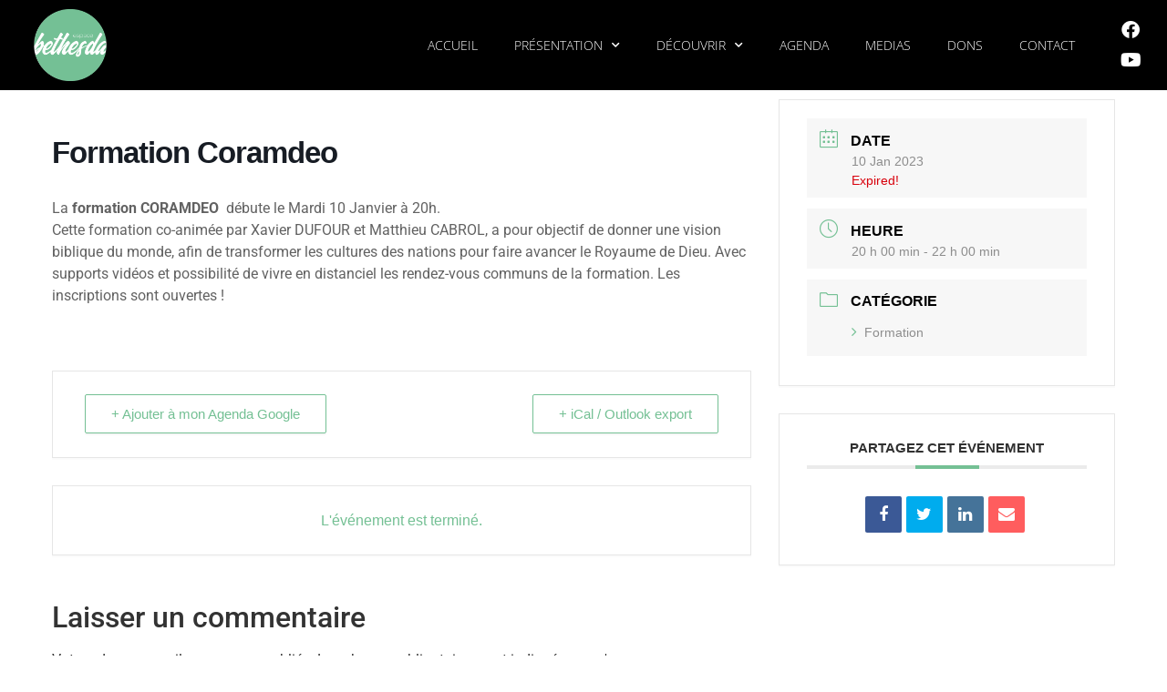

--- FILE ---
content_type: text/html; charset=UTF-8
request_url: https://espace-bethesda.org/events/formation-coramdeo/
body_size: 16718
content:
<!doctype html>
<html lang="fr-FR" prefix="og: https://ogp.me/ns#">
<head>
	<meta charset="UTF-8">
		<meta name="viewport" content="width=device-width, initial-scale=1">
	<link rel="profile" href="https://gmpg.org/xfn/11">
	
<!-- Optimisation des moteurs de recherche par Rank Math - https://rankmath.com/ -->
<title>Formation Coramdeo - Espace Bethesda</title>
<meta name="description" content="La formation CORAMDEO  débute le Mardi 10 Janvier à 20h. Cette formation co-animée par Xavier DUFOUR et Matthieu CABROL, a pour objectif de donner une vision"/>
<meta name="robots" content="index, follow, max-snippet:-1, max-video-preview:-1, max-image-preview:large"/>
<link rel="canonical" href="https://espace-bethesda.org/events/formation-coramdeo/" />
<meta property="og:locale" content="fr_FR" />
<meta property="og:type" content="article" />
<meta property="og:title" content="Formation Coramdeo - Espace Bethesda" />
<meta property="og:description" content="La formation CORAMDEO  débute le Mardi 10 Janvier à 20h. Cette formation co-animée par Xavier DUFOUR et Matthieu CABROL, a pour objectif de donner une vision" />
<meta property="og:url" content="https://espace-bethesda.org/events/formation-coramdeo/" />
<meta property="og:site_name" content="Espace Bethesda" />
<meta property="og:image" content="https://espace-bethesda.org/wp-content/uploads/2020/04/social-image-network-espace-bethesda-auch-gers.jpg" />
<meta property="og:image:secure_url" content="https://espace-bethesda.org/wp-content/uploads/2020/04/social-image-network-espace-bethesda-auch-gers.jpg" />
<meta property="og:image:width" content="1920" />
<meta property="og:image:height" content="1080" />
<meta property="og:image:alt" content="Espace Bethesda un lieu de vie à Auch" />
<meta property="og:image:type" content="image/jpeg" />
<meta name="twitter:card" content="summary_large_image" />
<meta name="twitter:title" content="Formation Coramdeo - Espace Bethesda" />
<meta name="twitter:description" content="La formation CORAMDEO  débute le Mardi 10 Janvier à 20h. Cette formation co-animée par Xavier DUFOUR et Matthieu CABROL, a pour objectif de donner une vision" />
<meta name="twitter:image" content="https://espace-bethesda.org/wp-content/uploads/2020/04/social-image-network-espace-bethesda-auch-gers.jpg" />
<!-- /Extension Rank Math WordPress SEO -->

<link rel='dns-prefetch' href='//www.googletagmanager.com' />
<link rel="alternate" type="application/rss+xml" title="Espace Bethesda &raquo; Flux" href="https://espace-bethesda.org/feed/" />
<link rel="alternate" type="application/rss+xml" title="Espace Bethesda &raquo; Flux des commentaires" href="https://espace-bethesda.org/comments/feed/" />
<link rel="alternate" type="application/rss+xml" title="Espace Bethesda &raquo; Formation Coramdeo Flux des commentaires" href="https://espace-bethesda.org/events/formation-coramdeo/feed/" />
<link rel="alternate" title="oEmbed (JSON)" type="application/json+oembed" href="https://espace-bethesda.org/wp-json/oembed/1.0/embed?url=https%3A%2F%2Fespace-bethesda.org%2Fevents%2Fformation-coramdeo%2F" />
<link rel="alternate" title="oEmbed (XML)" type="text/xml+oembed" href="https://espace-bethesda.org/wp-json/oembed/1.0/embed?url=https%3A%2F%2Fespace-bethesda.org%2Fevents%2Fformation-coramdeo%2F&#038;format=xml" />
<link rel='stylesheet' id='elementor-post-14-css' href='https://espace-bethesda.org/wp-content/uploads/elementor/css/post-14.css' media='all' />
<link rel='stylesheet' id='elementor-post-15-css' href='https://espace-bethesda.org/wp-content/uploads/elementor/css/post-15.css' media='all' />
<link rel='stylesheet' id='elementor-post-96-css' href='https://espace-bethesda.org/wp-content/uploads/elementor/css/post-96.css' media='all' />
<style id='wp-img-auto-sizes-contain-inline-css'>
img:is([sizes=auto i],[sizes^="auto," i]){contain-intrinsic-size:3000px 1500px}
/*# sourceURL=wp-img-auto-sizes-contain-inline-css */
</style>
<link rel='stylesheet' id='mec-font-icons-css' href='https://espace-bethesda.org/wp-content/uploads/hummingbird-assets/f072cd7cde7ff3dcb97746ed98854461.css' media='all' />
<link rel='stylesheet' id='mec-frontend-style-css' href='https://espace-bethesda.org/wp-content/plugins/modern-events-calendar-lite/assets/css/frontend.min.css' media='all' />
<link rel='stylesheet' id='mec-tooltip-style-css' href='https://espace-bethesda.org/wp-content/plugins/modern-events-calendar-lite/assets/packages/tooltip/tooltip.css' media='all' />
<link rel='stylesheet' id='mec-tooltip-shadow-style-css' href='https://espace-bethesda.org/wp-content/plugins/modern-events-calendar-lite/assets/packages/tooltip/tooltipster-sideTip-shadow.min.css' media='all' />
<link rel='stylesheet' id='featherlight-css' href='https://espace-bethesda.org/wp-content/uploads/hummingbird-assets/846b8b89d03169f8658854f3f5d8c056.css' media='all' />
<link rel='stylesheet' id='mec-lity-style-css' href='https://espace-bethesda.org/wp-content/plugins/modern-events-calendar-lite/assets/packages/lity/lity.min.css' media='all' />
<link rel='stylesheet' id='mec-general-calendar-style-css' href='https://espace-bethesda.org/wp-content/uploads/hummingbird-assets/efa7ea4ec34478b849e5b145fd5a111b.css' media='all' />
<link rel='stylesheet' id='wp-block-library-css' href='https://espace-bethesda.org/wp-includes/css/dist/block-library/style.min.css' media='all' />
<style id='classic-theme-styles-inline-css'>
/*! This file is auto-generated */
.wp-block-button__link{color:#fff;background-color:#32373c;border-radius:9999px;box-shadow:none;text-decoration:none;padding:calc(.667em + 2px) calc(1.333em + 2px);font-size:1.125em}.wp-block-file__button{background:#32373c;color:#fff;text-decoration:none}
/*# sourceURL=/wp-includes/css/classic-themes.min.css */
</style>
<style id='global-styles-inline-css'>
:root{--wp--preset--aspect-ratio--square: 1;--wp--preset--aspect-ratio--4-3: 4/3;--wp--preset--aspect-ratio--3-4: 3/4;--wp--preset--aspect-ratio--3-2: 3/2;--wp--preset--aspect-ratio--2-3: 2/3;--wp--preset--aspect-ratio--16-9: 16/9;--wp--preset--aspect-ratio--9-16: 9/16;--wp--preset--color--black: #000000;--wp--preset--color--cyan-bluish-gray: #abb8c3;--wp--preset--color--white: #ffffff;--wp--preset--color--pale-pink: #f78da7;--wp--preset--color--vivid-red: #cf2e2e;--wp--preset--color--luminous-vivid-orange: #ff6900;--wp--preset--color--luminous-vivid-amber: #fcb900;--wp--preset--color--light-green-cyan: #7bdcb5;--wp--preset--color--vivid-green-cyan: #00d084;--wp--preset--color--pale-cyan-blue: #8ed1fc;--wp--preset--color--vivid-cyan-blue: #0693e3;--wp--preset--color--vivid-purple: #9b51e0;--wp--preset--gradient--vivid-cyan-blue-to-vivid-purple: linear-gradient(135deg,rgb(6,147,227) 0%,rgb(155,81,224) 100%);--wp--preset--gradient--light-green-cyan-to-vivid-green-cyan: linear-gradient(135deg,rgb(122,220,180) 0%,rgb(0,208,130) 100%);--wp--preset--gradient--luminous-vivid-amber-to-luminous-vivid-orange: linear-gradient(135deg,rgb(252,185,0) 0%,rgb(255,105,0) 100%);--wp--preset--gradient--luminous-vivid-orange-to-vivid-red: linear-gradient(135deg,rgb(255,105,0) 0%,rgb(207,46,46) 100%);--wp--preset--gradient--very-light-gray-to-cyan-bluish-gray: linear-gradient(135deg,rgb(238,238,238) 0%,rgb(169,184,195) 100%);--wp--preset--gradient--cool-to-warm-spectrum: linear-gradient(135deg,rgb(74,234,220) 0%,rgb(151,120,209) 20%,rgb(207,42,186) 40%,rgb(238,44,130) 60%,rgb(251,105,98) 80%,rgb(254,248,76) 100%);--wp--preset--gradient--blush-light-purple: linear-gradient(135deg,rgb(255,206,236) 0%,rgb(152,150,240) 100%);--wp--preset--gradient--blush-bordeaux: linear-gradient(135deg,rgb(254,205,165) 0%,rgb(254,45,45) 50%,rgb(107,0,62) 100%);--wp--preset--gradient--luminous-dusk: linear-gradient(135deg,rgb(255,203,112) 0%,rgb(199,81,192) 50%,rgb(65,88,208) 100%);--wp--preset--gradient--pale-ocean: linear-gradient(135deg,rgb(255,245,203) 0%,rgb(182,227,212) 50%,rgb(51,167,181) 100%);--wp--preset--gradient--electric-grass: linear-gradient(135deg,rgb(202,248,128) 0%,rgb(113,206,126) 100%);--wp--preset--gradient--midnight: linear-gradient(135deg,rgb(2,3,129) 0%,rgb(40,116,252) 100%);--wp--preset--font-size--small: 13px;--wp--preset--font-size--medium: 20px;--wp--preset--font-size--large: 36px;--wp--preset--font-size--x-large: 42px;--wp--preset--spacing--20: 0.44rem;--wp--preset--spacing--30: 0.67rem;--wp--preset--spacing--40: 1rem;--wp--preset--spacing--50: 1.5rem;--wp--preset--spacing--60: 2.25rem;--wp--preset--spacing--70: 3.38rem;--wp--preset--spacing--80: 5.06rem;--wp--preset--shadow--natural: 6px 6px 9px rgba(0, 0, 0, 0.2);--wp--preset--shadow--deep: 12px 12px 50px rgba(0, 0, 0, 0.4);--wp--preset--shadow--sharp: 6px 6px 0px rgba(0, 0, 0, 0.2);--wp--preset--shadow--outlined: 6px 6px 0px -3px rgb(255, 255, 255), 6px 6px rgb(0, 0, 0);--wp--preset--shadow--crisp: 6px 6px 0px rgb(0, 0, 0);}:where(.is-layout-flex){gap: 0.5em;}:where(.is-layout-grid){gap: 0.5em;}body .is-layout-flex{display: flex;}.is-layout-flex{flex-wrap: wrap;align-items: center;}.is-layout-flex > :is(*, div){margin: 0;}body .is-layout-grid{display: grid;}.is-layout-grid > :is(*, div){margin: 0;}:where(.wp-block-columns.is-layout-flex){gap: 2em;}:where(.wp-block-columns.is-layout-grid){gap: 2em;}:where(.wp-block-post-template.is-layout-flex){gap: 1.25em;}:where(.wp-block-post-template.is-layout-grid){gap: 1.25em;}.has-black-color{color: var(--wp--preset--color--black) !important;}.has-cyan-bluish-gray-color{color: var(--wp--preset--color--cyan-bluish-gray) !important;}.has-white-color{color: var(--wp--preset--color--white) !important;}.has-pale-pink-color{color: var(--wp--preset--color--pale-pink) !important;}.has-vivid-red-color{color: var(--wp--preset--color--vivid-red) !important;}.has-luminous-vivid-orange-color{color: var(--wp--preset--color--luminous-vivid-orange) !important;}.has-luminous-vivid-amber-color{color: var(--wp--preset--color--luminous-vivid-amber) !important;}.has-light-green-cyan-color{color: var(--wp--preset--color--light-green-cyan) !important;}.has-vivid-green-cyan-color{color: var(--wp--preset--color--vivid-green-cyan) !important;}.has-pale-cyan-blue-color{color: var(--wp--preset--color--pale-cyan-blue) !important;}.has-vivid-cyan-blue-color{color: var(--wp--preset--color--vivid-cyan-blue) !important;}.has-vivid-purple-color{color: var(--wp--preset--color--vivid-purple) !important;}.has-black-background-color{background-color: var(--wp--preset--color--black) !important;}.has-cyan-bluish-gray-background-color{background-color: var(--wp--preset--color--cyan-bluish-gray) !important;}.has-white-background-color{background-color: var(--wp--preset--color--white) !important;}.has-pale-pink-background-color{background-color: var(--wp--preset--color--pale-pink) !important;}.has-vivid-red-background-color{background-color: var(--wp--preset--color--vivid-red) !important;}.has-luminous-vivid-orange-background-color{background-color: var(--wp--preset--color--luminous-vivid-orange) !important;}.has-luminous-vivid-amber-background-color{background-color: var(--wp--preset--color--luminous-vivid-amber) !important;}.has-light-green-cyan-background-color{background-color: var(--wp--preset--color--light-green-cyan) !important;}.has-vivid-green-cyan-background-color{background-color: var(--wp--preset--color--vivid-green-cyan) !important;}.has-pale-cyan-blue-background-color{background-color: var(--wp--preset--color--pale-cyan-blue) !important;}.has-vivid-cyan-blue-background-color{background-color: var(--wp--preset--color--vivid-cyan-blue) !important;}.has-vivid-purple-background-color{background-color: var(--wp--preset--color--vivid-purple) !important;}.has-black-border-color{border-color: var(--wp--preset--color--black) !important;}.has-cyan-bluish-gray-border-color{border-color: var(--wp--preset--color--cyan-bluish-gray) !important;}.has-white-border-color{border-color: var(--wp--preset--color--white) !important;}.has-pale-pink-border-color{border-color: var(--wp--preset--color--pale-pink) !important;}.has-vivid-red-border-color{border-color: var(--wp--preset--color--vivid-red) !important;}.has-luminous-vivid-orange-border-color{border-color: var(--wp--preset--color--luminous-vivid-orange) !important;}.has-luminous-vivid-amber-border-color{border-color: var(--wp--preset--color--luminous-vivid-amber) !important;}.has-light-green-cyan-border-color{border-color: var(--wp--preset--color--light-green-cyan) !important;}.has-vivid-green-cyan-border-color{border-color: var(--wp--preset--color--vivid-green-cyan) !important;}.has-pale-cyan-blue-border-color{border-color: var(--wp--preset--color--pale-cyan-blue) !important;}.has-vivid-cyan-blue-border-color{border-color: var(--wp--preset--color--vivid-cyan-blue) !important;}.has-vivid-purple-border-color{border-color: var(--wp--preset--color--vivid-purple) !important;}.has-vivid-cyan-blue-to-vivid-purple-gradient-background{background: var(--wp--preset--gradient--vivid-cyan-blue-to-vivid-purple) !important;}.has-light-green-cyan-to-vivid-green-cyan-gradient-background{background: var(--wp--preset--gradient--light-green-cyan-to-vivid-green-cyan) !important;}.has-luminous-vivid-amber-to-luminous-vivid-orange-gradient-background{background: var(--wp--preset--gradient--luminous-vivid-amber-to-luminous-vivid-orange) !important;}.has-luminous-vivid-orange-to-vivid-red-gradient-background{background: var(--wp--preset--gradient--luminous-vivid-orange-to-vivid-red) !important;}.has-very-light-gray-to-cyan-bluish-gray-gradient-background{background: var(--wp--preset--gradient--very-light-gray-to-cyan-bluish-gray) !important;}.has-cool-to-warm-spectrum-gradient-background{background: var(--wp--preset--gradient--cool-to-warm-spectrum) !important;}.has-blush-light-purple-gradient-background{background: var(--wp--preset--gradient--blush-light-purple) !important;}.has-blush-bordeaux-gradient-background{background: var(--wp--preset--gradient--blush-bordeaux) !important;}.has-luminous-dusk-gradient-background{background: var(--wp--preset--gradient--luminous-dusk) !important;}.has-pale-ocean-gradient-background{background: var(--wp--preset--gradient--pale-ocean) !important;}.has-electric-grass-gradient-background{background: var(--wp--preset--gradient--electric-grass) !important;}.has-midnight-gradient-background{background: var(--wp--preset--gradient--midnight) !important;}.has-small-font-size{font-size: var(--wp--preset--font-size--small) !important;}.has-medium-font-size{font-size: var(--wp--preset--font-size--medium) !important;}.has-large-font-size{font-size: var(--wp--preset--font-size--large) !important;}.has-x-large-font-size{font-size: var(--wp--preset--font-size--x-large) !important;}
:where(.wp-block-post-template.is-layout-flex){gap: 1.25em;}:where(.wp-block-post-template.is-layout-grid){gap: 1.25em;}
:where(.wp-block-term-template.is-layout-flex){gap: 1.25em;}:where(.wp-block-term-template.is-layout-grid){gap: 1.25em;}
:where(.wp-block-columns.is-layout-flex){gap: 2em;}:where(.wp-block-columns.is-layout-grid){gap: 2em;}
:root :where(.wp-block-pullquote){font-size: 1.5em;line-height: 1.6;}
/*# sourceURL=global-styles-inline-css */
</style>
<link rel='stylesheet' id='htbbootstrap-css' href='https://espace-bethesda.org/wp-content/plugins/ht-mega-for-elementor/assets/css/htbbootstrap.css' media='all' />
<link rel='stylesheet' id='font-awesome-css' href='https://espace-bethesda.org/wp-content/plugins/elementor/assets/lib/font-awesome/css/font-awesome.min.css' media='all' />
<link rel='stylesheet' id='htmega-animation-css' href='https://espace-bethesda.org/wp-content/uploads/hummingbird-assets/a1ce907724914e3b532bb9cdc99c4570.css' media='all' />
<link rel='stylesheet' id='htmega-keyframes-css' href='https://espace-bethesda.org/wp-content/plugins/ht-mega-for-elementor/assets/css/htmega-keyframes.css' media='all' />
<link rel='stylesheet' id='htmega-global-style-min-css' href='https://espace-bethesda.org/wp-content/plugins/ht-mega-for-elementor/assets/css/htmega-global-style.min.css' media='all' />
<link rel='stylesheet' id='hello-elementor-css' href='https://espace-bethesda.org/wp-content/themes/hello-elementor/style.min.css' media='all' />
<link rel='stylesheet' id='hello-elementor-theme-style-css' href='https://espace-bethesda.org/wp-content/themes/hello-elementor/theme.min.css' media='all' />
<link rel='stylesheet' id='elementor-frontend-css' href='https://espace-bethesda.org/wp-content/plugins/elementor/assets/css/frontend.min.css' media='all' />
<link rel='stylesheet' id='wphb-1-css' href='https://espace-bethesda.org/wp-content/uploads/hummingbird-assets/c82fdf067d889c2092eb7020a373d063.css' media='all' />
<link rel='stylesheet' id='jet-elements-css' href='https://espace-bethesda.org/wp-content/uploads/hummingbird-assets/013c967c041ebaeea967f4ac50a2ffb5.css' media='all' />
<link rel='stylesheet' id='jet-elements-skin-css' href='https://espace-bethesda.org/wp-content/uploads/hummingbird-assets/049f1c36b876b7990b4771a99fc9c7aa.css' media='all' />
<link rel='stylesheet' id='elementor-icons-css' href='https://espace-bethesda.org/wp-content/plugins/elementor/assets/lib/eicons/css/elementor-icons.min.css' media='all' />
<link rel='stylesheet' id='wphb-2-css' href='https://espace-bethesda.org/wp-content/uploads/hummingbird-assets/09167f0caa7bddf9348290692c8854df.css' media='all' />
<link rel='stylesheet' id='she-header-style-css' href='https://espace-bethesda.org/wp-content/plugins/sticky-header-effects-for-elementor/assets/css/she-header-style.css' media='all' />
<link rel='stylesheet' id='ecs-styles-css' href='https://espace-bethesda.org/wp-content/plugins/ele-custom-skin/assets/css/ecs-style.css' media='all' />
<link rel='stylesheet' id='wphb-3-css' href='https://espace-bethesda.org/wp-content/uploads/hummingbird-assets/af7deeea1020ac17d2547bc5e193502d.css' media='all' />
<link rel='stylesheet' id='elementor-icons-shared-0-css' href='https://espace-bethesda.org/wp-content/plugins/elementor/assets/lib/font-awesome/css/fontawesome.min.css' media='all' />
<link rel='stylesheet' id='elementor-icons-fa-solid-css' href='https://espace-bethesda.org/wp-content/plugins/elementor/assets/lib/font-awesome/css/solid.min.css' media='all' />
<link rel='stylesheet' id='elementor-icons-fa-brands-css' href='https://espace-bethesda.org/wp-content/plugins/elementor/assets/lib/font-awesome/css/brands.min.css' media='all' />
<script src="https://espace-bethesda.org/wp-includes/js/jquery/jquery.min.js" id="jquery-core-js"></script>
<script src="https://espace-bethesda.org/wp-includes/js/jquery/jquery-migrate.min.js" id="jquery-migrate-js"></script>
<script src="https://espace-bethesda.org/wp-content/plugins/modern-events-calendar-lite/assets/js/mec-general-calendar.js" id="mec-general-calendar-script-js"></script>
<script id="mec-frontend-script-js-extra">
var mecdata = {"day":"jour","days":"jours","hour":"heure","hours":"heures","minute":"minute","minutes":"minutes","second":"seconde","seconds":"secondes","elementor_edit_mode":"no","recapcha_key":"","ajax_url":"https://espace-bethesda.org/wp-admin/admin-ajax.php","fes_nonce":"dd5c8ec6a2","current_year":"2026","current_month":"01","datepicker_format":"dd-mm-yy&d-m-Y"};
//# sourceURL=mec-frontend-script-js-extra
</script>
<script src="https://espace-bethesda.org/wp-content/uploads/hummingbird-assets/d8048995bf03694bfe50a9acc71d8203.js" id="mec-frontend-script-js"></script>
<script src="https://espace-bethesda.org/wp-content/plugins/modern-events-calendar-lite/assets/js/events.js" id="mec-events-script-js"></script>
<script src="https://espace-bethesda.org/wp-content/plugins/sticky-header-effects-for-elementor/assets/js/she-header.js" id="she-header-js"></script>
<script id="ecs_ajax_load-js-extra">
var ecs_ajax_params = {"ajaxurl":"https://espace-bethesda.org/wp-admin/admin-ajax.php","posts":"{\"page\":0,\"mec-events\":\"formation-coramdeo\",\"post_type\":\"mec-events\",\"name\":\"formation-coramdeo\",\"error\":\"\",\"m\":\"\",\"p\":0,\"post_parent\":\"\",\"subpost\":\"\",\"subpost_id\":\"\",\"attachment\":\"\",\"attachment_id\":0,\"pagename\":\"\",\"page_id\":0,\"second\":\"\",\"minute\":\"\",\"hour\":\"\",\"day\":0,\"monthnum\":0,\"year\":0,\"w\":0,\"category_name\":\"\",\"tag\":\"\",\"cat\":\"\",\"tag_id\":\"\",\"author\":\"\",\"author_name\":\"\",\"feed\":\"\",\"tb\":\"\",\"paged\":0,\"meta_key\":\"\",\"meta_value\":\"\",\"preview\":\"\",\"s\":\"\",\"sentence\":\"\",\"title\":\"\",\"fields\":\"all\",\"menu_order\":\"\",\"embed\":\"\",\"category__in\":[],\"category__not_in\":[],\"category__and\":[],\"post__in\":[],\"post__not_in\":[],\"post_name__in\":[],\"tag__in\":[],\"tag__not_in\":[],\"tag__and\":[],\"tag_slug__in\":[],\"tag_slug__and\":[],\"post_parent__in\":[],\"post_parent__not_in\":[],\"author__in\":[],\"author__not_in\":[],\"search_columns\":[],\"ignore_sticky_posts\":false,\"suppress_filters\":false,\"cache_results\":true,\"update_post_term_cache\":true,\"update_menu_item_cache\":false,\"lazy_load_term_meta\":true,\"update_post_meta_cache\":true,\"posts_per_page\":10,\"nopaging\":false,\"comments_per_page\":\"50\",\"no_found_rows\":false,\"order\":\"DESC\"}"};
//# sourceURL=ecs_ajax_load-js-extra
</script>
<script src="https://espace-bethesda.org/wp-content/plugins/ele-custom-skin/assets/js/ecs_ajax_pagination.js" id="ecs_ajax_load-js"></script>
<script src="https://espace-bethesda.org/wp-content/plugins/ele-custom-skin/assets/js/ecs.js" id="ecs-script-js"></script>
<link rel="https://api.w.org/" href="https://espace-bethesda.org/wp-json/" /><link rel="alternate" title="JSON" type="application/json" href="https://espace-bethesda.org/wp-json/wp/v2/mec-events/12664" /><link rel="EditURI" type="application/rsd+xml" title="RSD" href="https://espace-bethesda.org/xmlrpc.php?rsd" />
<meta name="generator" content="WordPress 6.9" />
<link rel='shortlink' href='https://espace-bethesda.org/?p=12664' />
<meta name="generator" content="Site Kit by Google 1.170.0" /><meta name="generator" content="Elementor 3.34.1; features: additional_custom_breakpoints; settings: css_print_method-external, google_font-enabled, font_display-auto">
			<style>
				.e-con.e-parent:nth-of-type(n+4):not(.e-lazyloaded):not(.e-no-lazyload),
				.e-con.e-parent:nth-of-type(n+4):not(.e-lazyloaded):not(.e-no-lazyload) * {
					background-image: none !important;
				}
				@media screen and (max-height: 1024px) {
					.e-con.e-parent:nth-of-type(n+3):not(.e-lazyloaded):not(.e-no-lazyload),
					.e-con.e-parent:nth-of-type(n+3):not(.e-lazyloaded):not(.e-no-lazyload) * {
						background-image: none !important;
					}
				}
				@media screen and (max-height: 640px) {
					.e-con.e-parent:nth-of-type(n+2):not(.e-lazyloaded):not(.e-no-lazyload),
					.e-con.e-parent:nth-of-type(n+2):not(.e-lazyloaded):not(.e-no-lazyload) * {
						background-image: none !important;
					}
				}
			</style>
			<link rel="icon" href="https://espace-bethesda.org/wp-content/uploads/2020/04/cropped-logo-blanc-espace-bethesda-eglise-auch-32x32.png" sizes="32x32" />
<link rel="icon" href="https://espace-bethesda.org/wp-content/uploads/2020/04/cropped-logo-blanc-espace-bethesda-eglise-auch-192x192.png" sizes="192x192" />
<link rel="apple-touch-icon" href="https://espace-bethesda.org/wp-content/uploads/2020/04/cropped-logo-blanc-espace-bethesda-eglise-auch-180x180.png" />
<meta name="msapplication-TileImage" content="https://espace-bethesda.org/wp-content/uploads/2020/04/cropped-logo-blanc-espace-bethesda-eglise-auch-270x270.png" />
<style type="text/css">.mec-hourly-schedule-speaker-name, .mec-events-meta-group-countdown .countdown-w span, .mec-single-event .mec-event-meta dt, .mec-hourly-schedule-speaker-job-title, .post-type-archive-mec-events h1, .mec-ticket-available-spots .mec-event-ticket-name, .tax-mec_category h1, .mec-wrap h1, .mec-wrap h2, .mec-wrap h3, .mec-wrap h4, .mec-wrap h5, .mec-wrap h6,.entry-content .mec-wrap h1, .entry-content .mec-wrap h2, .entry-content .mec-wrap h3,.entry-content  .mec-wrap h4, .entry-content .mec-wrap h5, .entry-content .mec-wrap h6{ font-family: 'Lato', Helvetica, Arial, sans-serif;}.mec-single-event .mec-event-meta .mec-events-event-cost, .mec-event-data-fields .mec-event-data-field-item .mec-event-data-field-value, .mec-event-data-fields .mec-event-data-field-item .mec-event-data-field-name, .mec-wrap .info-msg div, .mec-wrap .mec-error div, .mec-wrap .mec-success div, .mec-wrap .warning-msg div, .mec-breadcrumbs .mec-current, .mec-events-meta-group-tags, .mec-single-event .mec-events-meta-group-booking .mec-event-ticket-available, .mec-single-modern .mec-single-event-bar>div dd, .mec-single-event .mec-event-meta dd, .mec-single-event .mec-event-meta dd a, .mec-next-occ-booking span, .mec-hourly-schedule-speaker-description, .mec-single-event .mec-speakers-details ul li .mec-speaker-job-title, .mec-single-event .mec-speakers-details ul li .mec-speaker-name, .mec-event-data-field-items, .mec-load-more-button, .mec-events-meta-group-tags a, .mec-events-button, .mec-wrap abbr, .mec-event-schedule-content dl dt, .mec-breadcrumbs a, .mec-breadcrumbs span .mec-event-content p, .mec-wrap p { font-family: 'Lato',sans-serif; font-weight:300;}.mec-event-grid-minimal .mec-modal-booking-button:hover, .mec-events-timeline-wrap .mec-organizer-item a, .mec-events-timeline-wrap .mec-organizer-item:after, .mec-events-timeline-wrap .mec-shortcode-organizers i, .mec-timeline-event .mec-modal-booking-button, .mec-wrap .mec-map-lightbox-wp.mec-event-list-classic .mec-event-date, .mec-timetable-t2-col .mec-modal-booking-button:hover, .mec-event-container-classic .mec-modal-booking-button:hover, .mec-calendar-events-side .mec-modal-booking-button:hover, .mec-event-grid-yearly  .mec-modal-booking-button, .mec-events-agenda .mec-modal-booking-button, .mec-event-grid-simple .mec-modal-booking-button, .mec-event-list-minimal  .mec-modal-booking-button:hover, .mec-timeline-month-divider,  .mec-wrap.colorskin-custom .mec-totalcal-box .mec-totalcal-view span:hover,.mec-wrap.colorskin-custom .mec-calendar.mec-event-calendar-classic .mec-selected-day,.mec-wrap.colorskin-custom .mec-color, .mec-wrap.colorskin-custom .mec-event-sharing-wrap .mec-event-sharing > li:hover a, .mec-wrap.colorskin-custom .mec-color-hover:hover, .mec-wrap.colorskin-custom .mec-color-before *:before ,.mec-wrap.colorskin-custom .mec-widget .mec-event-grid-classic.owl-carousel .owl-nav i,.mec-wrap.colorskin-custom .mec-event-list-classic a.magicmore:hover,.mec-wrap.colorskin-custom .mec-event-grid-simple:hover .mec-event-title,.mec-wrap.colorskin-custom .mec-single-event .mec-event-meta dd.mec-events-event-categories:before,.mec-wrap.colorskin-custom .mec-single-event-date:before,.mec-wrap.colorskin-custom .mec-single-event-time:before,.mec-wrap.colorskin-custom .mec-events-meta-group.mec-events-meta-group-venue:before,.mec-wrap.colorskin-custom .mec-calendar .mec-calendar-side .mec-previous-month i,.mec-wrap.colorskin-custom .mec-calendar .mec-calendar-side .mec-next-month:hover,.mec-wrap.colorskin-custom .mec-calendar .mec-calendar-side .mec-previous-month:hover,.mec-wrap.colorskin-custom .mec-calendar .mec-calendar-side .mec-next-month:hover,.mec-wrap.colorskin-custom .mec-calendar.mec-event-calendar-classic dt.mec-selected-day:hover,.mec-wrap.colorskin-custom .mec-infowindow-wp h5 a:hover, .colorskin-custom .mec-events-meta-group-countdown .mec-end-counts h3,.mec-calendar .mec-calendar-side .mec-next-month i,.mec-wrap .mec-totalcal-box i,.mec-calendar .mec-event-article .mec-event-title a:hover,.mec-attendees-list-details .mec-attendee-profile-link a:hover,.mec-wrap.colorskin-custom .mec-next-event-details li i, .mec-next-event-details i:before, .mec-marker-infowindow-wp .mec-marker-infowindow-count, .mec-next-event-details a,.mec-wrap.colorskin-custom .mec-events-masonry-cats a.mec-masonry-cat-selected,.lity .mec-color,.lity .mec-color-before :before,.lity .mec-color-hover:hover,.lity .mec-wrap .mec-color,.lity .mec-wrap .mec-color-before :before,.lity .mec-wrap .mec-color-hover:hover,.leaflet-popup-content .mec-color,.leaflet-popup-content .mec-color-before :before,.leaflet-popup-content .mec-color-hover:hover,.leaflet-popup-content .mec-wrap .mec-color,.leaflet-popup-content .mec-wrap .mec-color-before :before,.leaflet-popup-content .mec-wrap .mec-color-hover:hover, .mec-calendar.mec-calendar-daily .mec-calendar-d-table .mec-daily-view-day.mec-daily-view-day-active.mec-color, .mec-map-boxshow div .mec-map-view-event-detail.mec-event-detail i,.mec-map-boxshow div .mec-map-view-event-detail.mec-event-detail:hover,.mec-map-boxshow .mec-color,.mec-map-boxshow .mec-color-before :before,.mec-map-boxshow .mec-color-hover:hover,.mec-map-boxshow .mec-wrap .mec-color,.mec-map-boxshow .mec-wrap .mec-color-before :before,.mec-map-boxshow .mec-wrap .mec-color-hover:hover, .mec-choosen-time-message, .mec-booking-calendar-month-navigation .mec-next-month:hover, .mec-booking-calendar-month-navigation .mec-previous-month:hover, .mec-yearly-view-wrap .mec-agenda-event-title a:hover, .mec-yearly-view-wrap .mec-yearly-title-sec .mec-next-year i, .mec-yearly-view-wrap .mec-yearly-title-sec .mec-previous-year i, .mec-yearly-view-wrap .mec-yearly-title-sec .mec-next-year:hover, .mec-yearly-view-wrap .mec-yearly-title-sec .mec-previous-year:hover, .mec-av-spot .mec-av-spot-head .mec-av-spot-box span, .mec-wrap.colorskin-custom .mec-calendar .mec-calendar-side .mec-previous-month:hover .mec-load-month-link, .mec-wrap.colorskin-custom .mec-calendar .mec-calendar-side .mec-next-month:hover .mec-load-month-link, .mec-yearly-view-wrap .mec-yearly-title-sec .mec-previous-year:hover .mec-load-month-link, .mec-yearly-view-wrap .mec-yearly-title-sec .mec-next-year:hover .mec-load-month-link, .mec-skin-list-events-container .mec-data-fields-tooltip .mec-data-fields-tooltip-box ul .mec-event-data-field-item a, .mec-booking-shortcode .mec-event-ticket-name, .mec-booking-shortcode .mec-event-ticket-price, .mec-booking-shortcode .mec-ticket-variation-name, .mec-booking-shortcode .mec-ticket-variation-price, .mec-booking-shortcode label, .mec-booking-shortcode .nice-select, .mec-booking-shortcode input, .mec-booking-shortcode span.mec-book-price-detail-description, .mec-booking-shortcode .mec-ticket-name, .mec-booking-shortcode label.wn-checkbox-label, .mec-wrap.mec-cart table tr td a {color: #74c094}.mec-skin-carousel-container .mec-event-footer-carousel-type3 .mec-modal-booking-button:hover, .mec-wrap.colorskin-custom .mec-event-sharing .mec-event-share:hover .event-sharing-icon,.mec-wrap.colorskin-custom .mec-event-grid-clean .mec-event-date,.mec-wrap.colorskin-custom .mec-event-list-modern .mec-event-sharing > li:hover a i,.mec-wrap.colorskin-custom .mec-event-list-modern .mec-event-sharing .mec-event-share:hover .mec-event-sharing-icon,.mec-wrap.colorskin-custom .mec-event-list-modern .mec-event-sharing li:hover a i,.mec-wrap.colorskin-custom .mec-calendar:not(.mec-event-calendar-classic) .mec-selected-day,.mec-wrap.colorskin-custom .mec-calendar .mec-selected-day:hover,.mec-wrap.colorskin-custom .mec-calendar .mec-calendar-row  dt.mec-has-event:hover,.mec-wrap.colorskin-custom .mec-calendar .mec-has-event:after, .mec-wrap.colorskin-custom .mec-bg-color, .mec-wrap.colorskin-custom .mec-bg-color-hover:hover, .colorskin-custom .mec-event-sharing-wrap:hover > li, .mec-wrap.colorskin-custom .mec-totalcal-box .mec-totalcal-view span.mec-totalcalview-selected,.mec-wrap .flip-clock-wrapper ul li a div div.inn,.mec-wrap .mec-totalcal-box .mec-totalcal-view span.mec-totalcalview-selected,.event-carousel-type1-head .mec-event-date-carousel,.mec-event-countdown-style3 .mec-event-date,#wrap .mec-wrap article.mec-event-countdown-style1,.mec-event-countdown-style1 .mec-event-countdown-part3 a.mec-event-button,.mec-wrap .mec-event-countdown-style2,.mec-map-get-direction-btn-cnt input[type="submit"],.mec-booking button,span.mec-marker-wrap,.mec-wrap.colorskin-custom .mec-timeline-events-container .mec-timeline-event-date:before, .mec-has-event-for-booking.mec-active .mec-calendar-novel-selected-day, .mec-booking-tooltip.multiple-time .mec-booking-calendar-date.mec-active, .mec-booking-tooltip.multiple-time .mec-booking-calendar-date:hover, .mec-ongoing-normal-label, .mec-calendar .mec-has-event:after, .mec-event-list-modern .mec-event-sharing li:hover .telegram{background-color: #74c094;}.mec-booking-tooltip.multiple-time .mec-booking-calendar-date:hover, .mec-calendar-day.mec-active .mec-booking-tooltip.multiple-time .mec-booking-calendar-date.mec-active{ background-color: #74c094;}.mec-skin-carousel-container .mec-event-footer-carousel-type3 .mec-modal-booking-button:hover, .mec-timeline-month-divider, .mec-wrap.colorskin-custom .mec-single-event .mec-speakers-details ul li .mec-speaker-avatar a:hover img,.mec-wrap.colorskin-custom .mec-event-list-modern .mec-event-sharing > li:hover a i,.mec-wrap.colorskin-custom .mec-event-list-modern .mec-event-sharing .mec-event-share:hover .mec-event-sharing-icon,.mec-wrap.colorskin-custom .mec-event-list-standard .mec-month-divider span:before,.mec-wrap.colorskin-custom .mec-single-event .mec-social-single:before,.mec-wrap.colorskin-custom .mec-single-event .mec-frontbox-title:before,.mec-wrap.colorskin-custom .mec-calendar .mec-calendar-events-side .mec-table-side-day, .mec-wrap.colorskin-custom .mec-border-color, .mec-wrap.colorskin-custom .mec-border-color-hover:hover, .colorskin-custom .mec-single-event .mec-frontbox-title:before, .colorskin-custom .mec-single-event .mec-wrap-checkout h4:before, .colorskin-custom .mec-single-event .mec-events-meta-group-booking form > h4:before, .mec-wrap.colorskin-custom .mec-totalcal-box .mec-totalcal-view span.mec-totalcalview-selected,.mec-wrap .mec-totalcal-box .mec-totalcal-view span.mec-totalcalview-selected,.event-carousel-type1-head .mec-event-date-carousel:after,.mec-wrap.colorskin-custom .mec-events-masonry-cats a.mec-masonry-cat-selected, .mec-marker-infowindow-wp .mec-marker-infowindow-count, .mec-wrap.colorskin-custom .mec-events-masonry-cats a:hover, .mec-has-event-for-booking .mec-calendar-novel-selected-day, .mec-booking-tooltip.multiple-time .mec-booking-calendar-date.mec-active, .mec-booking-tooltip.multiple-time .mec-booking-calendar-date:hover, .mec-virtual-event-history h3:before, .mec-booking-tooltip.multiple-time .mec-booking-calendar-date:hover, .mec-calendar-day.mec-active .mec-booking-tooltip.multiple-time .mec-booking-calendar-date.mec-active, .mec-rsvp-form-box form > h4:before, .mec-wrap .mec-box-title::before, .mec-box-title::before  {border-color: #74c094;}.mec-wrap.colorskin-custom .mec-event-countdown-style3 .mec-event-date:after,.mec-wrap.colorskin-custom .mec-month-divider span:before, .mec-calendar.mec-event-container-simple dl dt.mec-selected-day, .mec-calendar.mec-event-container-simple dl dt.mec-selected-day:hover{border-bottom-color:#74c094;}.mec-wrap.colorskin-custom  article.mec-event-countdown-style1 .mec-event-countdown-part2:after{border-color: transparent transparent transparent #74c094;}.mec-wrap.colorskin-custom .mec-box-shadow-color { box-shadow: 0 4px 22px -7px #74c094;}.mec-events-timeline-wrap .mec-shortcode-organizers, .mec-timeline-event .mec-modal-booking-button, .mec-events-timeline-wrap:before, .mec-wrap.colorskin-custom .mec-timeline-event-local-time, .mec-wrap.colorskin-custom .mec-timeline-event-time ,.mec-wrap.colorskin-custom .mec-timeline-event-location,.mec-choosen-time-message { background: rgba(116,192,148,.11);}.mec-wrap.colorskin-custom .mec-timeline-events-container .mec-timeline-event-date:after{ background: rgba(116,192,148,.3);}.mec-booking-shortcode button { box-shadow: 0 2px 2px rgba(116 192 148 / 27%);}.mec-booking-shortcode button.mec-book-form-back-button{ background-color: rgba(116 192 148 / 40%);}.mec-events-meta-group-booking-shortcode{ background: rgba(116,192,148,.14);}.mec-booking-shortcode label.wn-checkbox-label, .mec-booking-shortcode .nice-select,.mec-booking-shortcode input, .mec-booking-shortcode .mec-book-form-gateway-label input[type=radio]:before, .mec-booking-shortcode input[type=radio]:checked:before, .mec-booking-shortcode ul.mec-book-price-details li, .mec-booking-shortcode ul.mec-book-price-details{ border-color: rgba(116 192 148 / 27%) !important;}.mec-booking-shortcode input::-webkit-input-placeholder,.mec-booking-shortcode textarea::-webkit-input-placeholder{color: #74c094}.mec-booking-shortcode input::-moz-placeholder,.mec-booking-shortcode textarea::-moz-placeholder{color: #74c094}.mec-booking-shortcode input:-ms-input-placeholder,.mec-booking-shortcode textarea:-ms-input-placeholder {color: #74c094}.mec-booking-shortcode input:-moz-placeholder,.mec-booking-shortcode textarea:-moz-placeholder {color: #74c094}.mec-booking-shortcode label.wn-checkbox-label:after, .mec-booking-shortcode label.wn-checkbox-label:before, .mec-booking-shortcode input[type=radio]:checked:after{background-color: #74c094}</style></head>
<body class="wp-singular mec-events-template-default single single-mec-events postid-12664 wp-custom-logo wp-theme-hello-elementor elementor-default elementor-kit-14">


<a class="skip-link screen-reader-text" href="#content">
	Aller au contenu</a>

		<header data-elementor-type="header" data-elementor-id="15" class="elementor elementor-15 elementor-location-header" data-elementor-post-type="elementor_library">
					<section class="elementor-section elementor-top-section elementor-element elementor-element-33a5a47 elementor-section-full_width elementor-section-content-middle elementor-section-height-default elementor-section-height-default" data-id="33a5a47" data-element_type="section" data-settings="{&quot;background_background&quot;:&quot;classic&quot;}">
						<div class="elementor-container elementor-column-gap-default">
					<div class="elementor-column elementor-col-33 elementor-top-column elementor-element elementor-element-f731ab1" data-id="f731ab1" data-element_type="column">
			<div class="elementor-widget-wrap elementor-element-populated">
						<div class="elementor-element elementor-element-8a5f685 elementor-widget elementor-widget-theme-site-logo elementor-widget-image" data-id="8a5f685" data-element_type="widget" data-widget_type="theme-site-logo.default">
				<div class="elementor-widget-container">
											<a href="https://espace-bethesda.org">
			<img fetchpriority="high" width="607" height="601" src="https://espace-bethesda.org/wp-content/uploads/2020/04/logo-blanc-espace-bethesda-eglise-auch.png" class="attachment-full size-full wp-image-7" alt="" srcset="https://espace-bethesda.org/wp-content/uploads/2020/04/logo-blanc-espace-bethesda-eglise-auch.png 607w, https://espace-bethesda.org/wp-content/uploads/2020/04/logo-blanc-espace-bethesda-eglise-auch-300x297.png 300w, https://espace-bethesda.org/wp-content/uploads/2020/04/logo-blanc-espace-bethesda-eglise-auch-150x150.png 150w" sizes="(max-width: 607px) 100vw, 607px" />				</a>
											</div>
				</div>
					</div>
		</div>
				<div class="elementor-column elementor-col-33 elementor-top-column elementor-element elementor-element-3bfecfa" data-id="3bfecfa" data-element_type="column">
			<div class="elementor-widget-wrap elementor-element-populated">
						<div class="elementor-element elementor-element-b92ecc1 elementor-nav-menu__align-end elementor-nav-menu--stretch elementor-nav-menu__text-align-center elementor-nav-menu--dropdown-tablet elementor-nav-menu--toggle elementor-nav-menu--burger elementor-widget elementor-widget-nav-menu" data-id="b92ecc1" data-element_type="widget" data-settings="{&quot;full_width&quot;:&quot;stretch&quot;,&quot;submenu_icon&quot;:{&quot;value&quot;:&quot;&lt;i class=\&quot;fas fa-chevron-down\&quot; aria-hidden=\&quot;true\&quot;&gt;&lt;\/i&gt;&quot;,&quot;library&quot;:&quot;fa-solid&quot;},&quot;layout&quot;:&quot;horizontal&quot;,&quot;toggle&quot;:&quot;burger&quot;}" data-widget_type="nav-menu.default">
				<div class="elementor-widget-container">
								<nav aria-label="Menu" class="elementor-nav-menu--main elementor-nav-menu__container elementor-nav-menu--layout-horizontal e--pointer-none">
				<ul id="menu-1-b92ecc1" class="elementor-nav-menu"><li class="menu-item menu-item-type-post_type menu-item-object-page menu-item-home menu-item-29"><a href="https://espace-bethesda.org/" class="elementor-item">Accueil</a></li>
<li class="menu-item menu-item-type-custom menu-item-object-custom menu-item-has-children menu-item-628"><a href="#" class="elementor-item elementor-item-anchor">Présentation</a>
<ul class="sub-menu elementor-nav-menu--dropdown">
	<li class="menu-item menu-item-type-post_type menu-item-object-page menu-item-134"><a href="https://espace-bethesda.org/vision/" class="elementor-sub-item">Vision</a></li>
	<li class="menu-item menu-item-type-post_type menu-item-object-page menu-item-267"><a href="https://espace-bethesda.org/association-familiale-agape/" class="elementor-sub-item">AGAPE</a></li>
</ul>
</li>
<li class="menu-item menu-item-type-custom menu-item-object-custom menu-item-has-children menu-item-259"><a href="#" class="elementor-item elementor-item-anchor">Découvrir</a>
<ul class="sub-menu elementor-nav-menu--dropdown">
	<li class="menu-item menu-item-type-post_type menu-item-object-page menu-item-260"><a href="https://espace-bethesda.org/formations/" class="elementor-sub-item">Formations</a></li>
	<li class="menu-item menu-item-type-post_type menu-item-object-page menu-item-272"><a href="https://espace-bethesda.org/activites/" class="elementor-sub-item">Activités</a></li>
	<li class="menu-item menu-item-type-post_type menu-item-object-page menu-item-13336"><a href="https://espace-bethesda.org/jeunesse/" class="elementor-sub-item">Jeunesse</a></li>
</ul>
</li>
<li class="menu-item menu-item-type-post_type menu-item-object-page menu-item-31"><a href="https://espace-bethesda.org/agenda/" class="elementor-item">Agenda</a></li>
<li class="menu-item menu-item-type-post_type menu-item-object-page menu-item-33"><a href="https://espace-bethesda.org/media/" class="elementor-item">Medias</a></li>
<li class="menu-item menu-item-type-post_type menu-item-object-page menu-item-135"><a href="https://espace-bethesda.org/soutenir/" class="elementor-item">Dons</a></li>
<li class="menu-item menu-item-type-post_type menu-item-object-page menu-item-459"><a href="https://espace-bethesda.org/contactez-nous/" class="elementor-item">Contact</a></li>
</ul>			</nav>
					<div class="elementor-menu-toggle" role="button" tabindex="0" aria-label="Permuter le menu" aria-expanded="false">
			<i aria-hidden="true" role="presentation" class="elementor-menu-toggle__icon--open eicon-menu-bar"></i><i aria-hidden="true" role="presentation" class="elementor-menu-toggle__icon--close eicon-close"></i>		</div>
					<nav class="elementor-nav-menu--dropdown elementor-nav-menu__container" aria-hidden="true">
				<ul id="menu-2-b92ecc1" class="elementor-nav-menu"><li class="menu-item menu-item-type-post_type menu-item-object-page menu-item-home menu-item-29"><a href="https://espace-bethesda.org/" class="elementor-item" tabindex="-1">Accueil</a></li>
<li class="menu-item menu-item-type-custom menu-item-object-custom menu-item-has-children menu-item-628"><a href="#" class="elementor-item elementor-item-anchor" tabindex="-1">Présentation</a>
<ul class="sub-menu elementor-nav-menu--dropdown">
	<li class="menu-item menu-item-type-post_type menu-item-object-page menu-item-134"><a href="https://espace-bethesda.org/vision/" class="elementor-sub-item" tabindex="-1">Vision</a></li>
	<li class="menu-item menu-item-type-post_type menu-item-object-page menu-item-267"><a href="https://espace-bethesda.org/association-familiale-agape/" class="elementor-sub-item" tabindex="-1">AGAPE</a></li>
</ul>
</li>
<li class="menu-item menu-item-type-custom menu-item-object-custom menu-item-has-children menu-item-259"><a href="#" class="elementor-item elementor-item-anchor" tabindex="-1">Découvrir</a>
<ul class="sub-menu elementor-nav-menu--dropdown">
	<li class="menu-item menu-item-type-post_type menu-item-object-page menu-item-260"><a href="https://espace-bethesda.org/formations/" class="elementor-sub-item" tabindex="-1">Formations</a></li>
	<li class="menu-item menu-item-type-post_type menu-item-object-page menu-item-272"><a href="https://espace-bethesda.org/activites/" class="elementor-sub-item" tabindex="-1">Activités</a></li>
	<li class="menu-item menu-item-type-post_type menu-item-object-page menu-item-13336"><a href="https://espace-bethesda.org/jeunesse/" class="elementor-sub-item" tabindex="-1">Jeunesse</a></li>
</ul>
</li>
<li class="menu-item menu-item-type-post_type menu-item-object-page menu-item-31"><a href="https://espace-bethesda.org/agenda/" class="elementor-item" tabindex="-1">Agenda</a></li>
<li class="menu-item menu-item-type-post_type menu-item-object-page menu-item-33"><a href="https://espace-bethesda.org/media/" class="elementor-item" tabindex="-1">Medias</a></li>
<li class="menu-item menu-item-type-post_type menu-item-object-page menu-item-135"><a href="https://espace-bethesda.org/soutenir/" class="elementor-item" tabindex="-1">Dons</a></li>
<li class="menu-item menu-item-type-post_type menu-item-object-page menu-item-459"><a href="https://espace-bethesda.org/contactez-nous/" class="elementor-item" tabindex="-1">Contact</a></li>
</ul>			</nav>
						</div>
				</div>
					</div>
		</div>
				<div class="elementor-column elementor-col-33 elementor-top-column elementor-element elementor-element-da27569 elementor-hidden-phone" data-id="da27569" data-element_type="column">
			<div class="elementor-widget-wrap elementor-element-populated">
						<div class="elementor-element elementor-element-18bf252 elementor-shape-rounded elementor-grid-0 e-grid-align-center elementor-widget elementor-widget-social-icons" data-id="18bf252" data-element_type="widget" data-widget_type="social-icons.default">
				<div class="elementor-widget-container">
							<div class="elementor-social-icons-wrapper elementor-grid" role="list">
							<span class="elementor-grid-item" role="listitem">
					<a class="elementor-icon elementor-social-icon elementor-social-icon-facebook elementor-animation-shrink elementor-repeater-item-b9ff8ef" href="https://www.facebook.com/espacebethesda" target="_blank">
						<span class="elementor-screen-only">Facebook</span>
						<i aria-hidden="true" class="fab fa-facebook"></i>					</a>
				</span>
							<span class="elementor-grid-item" role="listitem">
					<a class="elementor-icon elementor-social-icon elementor-social-icon-youtube elementor-animation-shrink elementor-repeater-item-55100c9" href="https://www.youtube.com/channel/UCOYWBE43ePBpaj-j_wkhYMQ" target="_blank">
						<span class="elementor-screen-only">Youtube</span>
						<i aria-hidden="true" class="fab fa-youtube"></i>					</a>
				</span>
					</div>
						</div>
				</div>
					</div>
		</div>
					</div>
		</section>
				</header>
		
    <section id="main-content" class="mec-container">

        
        
            <div class="mec-wrap colorskin-custom clearfix " id="mec_skin_1139">
		<article class="row mec-single-event ">

		<!-- start breadcrumbs -->
				<!-- end breadcrumbs -->

		<div class="col-md-8">
			<div class="mec-events-event-image">
                                            </div>
			<div class="mec-event-content">
								<h1 class="mec-single-title">Formation Coramdeo</h1>
				<div class="mec-single-event-description mec-events-content"><div class="ox-5b749ef70d-gmail_default">La <b>formation CORAMDEO </b> débute le Mardi 10 Janvier à 20h.</div>
<div class="ox-5b749ef70d-gmail_default">Cette formation co-animée par Xavier DUFOUR et Matthieu CABROL, a pour objectif de donner une vision biblique du monde, afin de transformer les cultures des nations pour faire avancer le Royaume de Dieu. Avec supports vidéos et possibilité de vivre en distanciel les rendez-vous communs de la formation. Les inscriptions sont ouvertes !</div>
</div>
			</div>

			
			<!-- Custom Data Fields -->
			
			<div class="mec-event-info-mobile"></div>

			<!-- Export Module -->
			<div class="mec-event-export-module mec-frontbox">
     <div class="mec-event-exporting">
        <div class="mec-export-details">
            <ul>
                <li><a class="mec-events-gcal mec-events-button mec-color mec-bg-color-hover mec-border-color" href="https://calendar.google.com/calendar/render?action=TEMPLATE&text=Formation+Coramdeo&dates=20230110T190000Z/20230110T210000Z&details=La%C2%A0formation+CORAMDEO+%C2%A0d%C3%A9bute+le+Mardi+10+Janvier+%C3%A0+20h.%0D%0ACette+formation+co-anim%C3%A9e+par+Xavier+DUFOUR+et+Matthieu+CABROL%2C+a+pour+objectif+de+donner+une+vision+biblique+du+monde%2C+afin+de+transformer+les+cultures+des+nations+pour+faire+avancer+le+Royaume+de+Dieu.+Avec+supports+vid%C3%A9os+et+possibilit%C3%A9+de+vivre+en+distanciel+les+rendez-vous+communs+de+la+formation.+Les+inscriptions+sont+ouvertes+%21" target="_blank">+ Ajouter à mon Agenda Google</a></li>                <li><a class="mec-events-gcal mec-events-button mec-color mec-bg-color-hover mec-border-color" href="https://espace-bethesda.org/?method=ical&#038;id=12664">+ iCal / Outlook export</a></li>            </ul>
        </div>
    </div>
</div>
			<!-- Countdown module -->
			            <div class="mec-events-meta-group mec-events-meta-group-countdown">
                <div class="mec-end-counts"><h3>L&#039;événement est terminé.</h3></div>            </div>
			
			<!-- Hourly Schedule -->
			
			
			<!-- Booking Module -->
			
			<!-- Tags -->
			<div class="mec-events-meta-group mec-events-meta-group-tags">
                			</div>

		</div>

					<div class="col-md-4">

				<div class="mec-event-info-desktop mec-event-meta mec-color-before mec-frontbox">
											<div class="mec-single-event-date">
							<i class="mec-sl-calendar"></i>
							<h3 class="mec-date">Date</h3>
							<dl>
																	<dd><abbr class="mec-events-abbr"><span class="mec-start-date-label">10 Jan 2023</span></abbr></dd>
															</dl>
							<dl><dd><span class="mec-holding-status mec-holding-status-expired">Expired!</span></dd></dl>						</div>

													<div class="mec-single-event-time">
								<i class="mec-sl-clock " style=""></i>
								<h3 class="mec-time">Heure</h3>
								<i class="mec-time-comment"></i>
								<dl>
																			<dd><abbr class="mec-events-abbr">20 h 00 min - 22 h 00 min</abbr></dd>
																	</dl>
							</div>
							
					<!-- Local Time Module -->
					
					
										
					
					

					
											<div class="mec-single-event-category">
							<i class="mec-sl-folder"></i>
							<dt>Catégorie</dt>
							<dl><dd class="mec-events-event-categories">
                                <a href="https://espace-bethesda.org/mec-category/formation/" class="mec-color-hover" rel="tag"><i class="mec-fa-angle-right"></i>Formation</a></dd></dl>						</div>
																
					<!-- Register Booking Button -->
					
				</div>

				<!-- Speakers Module -->
				
				<!-- Attendees List Module -->
				
				<!-- Next Previous Module -->
				
				<!-- Links Module -->
				<div class="mec-event-social mec-frontbox">
     <h3 class="mec-social-single mec-frontbox-title">Partagez cet événement</h3>
     <div class="mec-event-sharing">
        <div class="mec-links-details">
            <ul>
                <li class="mec-event-social-icon"><a class="facebook" href="https://www.facebook.com/sharer/sharer.php?u=https%3A%2F%2Fespace-bethesda.org%2Fevents%2Fformation-coramdeo%2F" onclick="javascript:window.open(this.href, '', 'menubar=no,toolbar=no,resizable=yes,scrollbars=yes,height=500,width=600'); return false;" target="_blank" title="Partager sur Facebook"><i class="mec-fa-facebook"></i></a></li><li class="mec-event-social-icon"><a class="twitter" href="https://twitter.com/share?url=https%3A%2F%2Fespace-bethesda.org%2Fevents%2Fformation-coramdeo%2F" onclick="javascript:window.open(this.href, '', 'menubar=no,toolbar=no,resizable=yes,scrollbars=yes,height=600,width=500'); return false;" target="_blank" title="Tweeter"><i class="mec-fa-twitter"></i></a></li><li class="mec-event-social-icon"><a class="linkedin" href="https://www.linkedin.com/shareArticle?mini=true&url=https%3A%2F%2Fespace-bethesda.org%2Fevents%2Fformation-coramdeo%2F" onclick="javascript:window.open(this.href, '', 'menubar=no,toolbar=no,resizable=yes,scrollbars=yes,height=600,width=500'); return false;" target="_blank" title="Linkedin"><i class="mec-fa-linkedin"></i></a></li><li class="mec-event-social-icon"><a class="email" href="mailto:?subject=Formation%20Coramdeo&body=https%3A%2F%2Fespace-bethesda.org%2Fevents%2Fformation-coramdeo%2F" title="Email"><i class="mec-fa-envelope"></i></a></li>            </ul>
        </div>
    </div>
</div>
				<!-- Weather Module -->
				
				<!-- Google Maps Module -->
				<div class="mec-events-meta-group mec-events-meta-group-gmap">
									</div>

				<!-- QRCode Module -->
				
                <!-- Public Download Module -->
                
				<!-- Widgets -->
				
			</div>
			</article>

		
</div>
<script>
// Fix modal speaker in some themes
jQuery(".mec-speaker-avatar a").on('click', function(e)
{
    e.preventDefault();

    var id = jQuery(this).attr('href');
    lity(id);
});

// Fix modal booking in some themes
jQuery(window).on('load', function()
{
    jQuery(".mec-booking-button.mec-booking-data-lity").on('click', function(e)
    {
        e.preventDefault();

        var book_id = jQuery(this).attr('href');
        lity(book_id);
    });
});
</script>
                <section id="comments" class="comments-area">

	

	<div id="respond" class="comment-respond">
		<h2 id="reply-title" class="comment-reply-title">Laisser un commentaire <small><a rel="nofollow" id="cancel-comment-reply-link" href="/events/formation-coramdeo/#respond" style="display:none;">Annuler la réponse</a></small></h2><form action="https://espace-bethesda.org/wp-comments-post.php" method="post" id="commentform" class="comment-form"><p class="comment-notes"><span id="email-notes">Votre adresse e-mail ne sera pas publiée.</span> <span class="required-field-message">Les champs obligatoires sont indiqués avec <span class="required">*</span></span></p><p class="comment-form-comment"><label for="comment">Commentaire <span class="required">*</span></label> <textarea id="comment" name="comment" cols="45" rows="8" maxlength="65525" required></textarea></p><p class="comment-form-author"><label for="author">Nom <span class="required">*</span></label> <input id="author" name="author" type="text" value="" size="30" maxlength="245" autocomplete="name" required /></p>
<p class="comment-form-email"><label for="email">E-mail <span class="required">*</span></label> <input id="email" name="email" type="email" value="" size="30" maxlength="100" aria-describedby="email-notes" autocomplete="email" required /></p>
<p class="comment-form-url"><label for="url">Site web</label> <input id="url" name="url" type="url" value="" size="30" maxlength="200" autocomplete="url" /></p>
<p class="comment-form-cookies-consent"><input id="wp-comment-cookies-consent" name="wp-comment-cookies-consent" type="checkbox" value="yes" /> <label for="wp-comment-cookies-consent">Enregistrer mon nom, mon e-mail et mon site dans le navigateur pour mon prochain commentaire.</label></p>
<p class="form-submit"><input name="submit" type="submit" id="submit" class="submit" value="Laisser un commentaire" /> <input type='hidden' name='comment_post_ID' value='12664' id='comment_post_ID' />
<input type='hidden' name='comment_parent' id='comment_parent' value='0' />
</p></form>	</div><!-- #respond -->
	
</section><!-- .comments-area -->
    </section>

    
		<footer data-elementor-type="footer" data-elementor-id="96" class="elementor elementor-96 elementor-location-footer" data-elementor-post-type="elementor_library">
					<section class="elementor-section elementor-top-section elementor-element elementor-element-37a671b6 elementor-section-boxed elementor-section-height-default elementor-section-height-default" data-id="37a671b6" data-element_type="section" data-settings="{&quot;background_background&quot;:&quot;classic&quot;}">
						<div class="elementor-container elementor-column-gap-default">
					<div class="elementor-column elementor-col-25 elementor-top-column elementor-element elementor-element-2af60782" data-id="2af60782" data-element_type="column">
			<div class="elementor-widget-wrap elementor-element-populated">
						<div class="elementor-element elementor-element-861b60b elementor-widget elementor-widget-theme-site-logo elementor-widget-image" data-id="861b60b" data-element_type="widget" data-widget_type="theme-site-logo.default">
				<div class="elementor-widget-container">
											<a href="https://espace-bethesda.org">
			<img fetchpriority="high" width="607" height="601" src="https://espace-bethesda.org/wp-content/uploads/2020/04/logo-blanc-espace-bethesda-eglise-auch.png" class="attachment-full size-full wp-image-7" alt="" srcset="https://espace-bethesda.org/wp-content/uploads/2020/04/logo-blanc-espace-bethesda-eglise-auch.png 607w, https://espace-bethesda.org/wp-content/uploads/2020/04/logo-blanc-espace-bethesda-eglise-auch-300x297.png 300w, https://espace-bethesda.org/wp-content/uploads/2020/04/logo-blanc-espace-bethesda-eglise-auch-150x150.png 150w" sizes="(max-width: 607px) 100vw, 607px" />				</a>
											</div>
				</div>
				<div class="elementor-element elementor-element-443d9e27 elementor-tablet-align-start elementor-hidden-tablet elementor-icon-list--layout-traditional elementor-list-item-link-full_width elementor-widget elementor-widget-icon-list" data-id="443d9e27" data-element_type="widget" data-widget_type="icon-list.default">
				<div class="elementor-widget-container">
							<ul class="elementor-icon-list-items">
							<li class="elementor-icon-list-item">
											<span class="elementor-icon-list-icon">
							<i aria-hidden="true" class="fas fa-phone"></i>						</span>
										<span class="elementor-icon-list-text">05 62 63 35 84</span>
									</li>
								<li class="elementor-icon-list-item">
											<span class="elementor-icon-list-icon">
							<i aria-hidden="true" class="fas fa-envelope"></i>						</span>
										<span class="elementor-icon-list-text">espace-bethesda@orange.fr</span>
									</li>
								<li class="elementor-icon-list-item">
											<span class="elementor-icon-list-icon">
							<i aria-hidden="true" class="fas fa-map-marker-alt"></i>						</span>
										<span class="elementor-icon-list-text">124 Chemin de Marin</br>32000 AUCH</span>
									</li>
						</ul>
						</div>
				</div>
					</div>
		</div>
				<div class="elementor-column elementor-col-25 elementor-top-column elementor-element elementor-element-555b65c2 elementor-hidden-tablet elementor-hidden-phone" data-id="555b65c2" data-element_type="column">
			<div class="elementor-widget-wrap elementor-element-populated">
						<div class="elementor-element elementor-element-5d0f0271 elementor-widget elementor-widget-heading" data-id="5d0f0271" data-element_type="widget" data-widget_type="heading.default">
				<div class="elementor-widget-container">
					<h4 class="elementor-heading-title elementor-size-default">Contact</h4>				</div>
				</div>
				<div class="elementor-element elementor-element-b5965b6 elementor-button-align-stretch elementor-widget elementor-widget-form" data-id="b5965b6" data-element_type="widget" data-settings="{&quot;button_width&quot;:&quot;100&quot;,&quot;step_next_label&quot;:&quot;Suivant&quot;,&quot;step_previous_label&quot;:&quot;Pr\u00e9c\u00e9dent&quot;,&quot;step_type&quot;:&quot;number_text&quot;,&quot;step_icon_shape&quot;:&quot;circle&quot;}" data-widget_type="form.default">
				<div class="elementor-widget-container">
							<form class="elementor-form" method="post" name="Nouveau formulaire" aria-label="Nouveau formulaire">
			<input type="hidden" name="post_id" value="96"/>
			<input type="hidden" name="form_id" value="b5965b6"/>
			<input type="hidden" name="referer_title" value="Eglise Auch (Gers) - Espace Bethesda" />

							<input type="hidden" name="queried_id" value="10"/>
			
			<div class="elementor-form-fields-wrapper elementor-labels-">
								<div class="elementor-field-type-text elementor-field-group elementor-column elementor-field-group-name elementor-col-100">
												<label for="form-field-name" class="elementor-field-label elementor-screen-only">
								Nom							</label>
														<input size="1" type="text" name="form_fields[name]" id="form-field-name" class="elementor-field elementor-size-sm  elementor-field-textual" placeholder="Nom">
											</div>
								<div class="elementor-field-type-email elementor-field-group elementor-column elementor-field-group-email elementor-col-100 elementor-field-required">
												<label for="form-field-email" class="elementor-field-label elementor-screen-only">
								E-mail							</label>
														<input size="1" type="email" name="form_fields[email]" id="form-field-email" class="elementor-field elementor-size-sm  elementor-field-textual" placeholder="E-mail" required="required">
											</div>
								<div class="elementor-field-type-textarea elementor-field-group elementor-column elementor-field-group-message elementor-col-100">
												<label for="form-field-message" class="elementor-field-label elementor-screen-only">
								Message							</label>
						<textarea class="elementor-field-textual elementor-field  elementor-size-sm" name="form_fields[message]" id="form-field-message" rows="4" placeholder="Message"></textarea>				</div>
								<div class="elementor-field-group elementor-column elementor-field-type-submit elementor-col-100 e-form__buttons">
					<button class="elementor-button elementor-size-sm" type="submit">
						<span class="elementor-button-content-wrapper">
																						<span class="elementor-button-text">Envoyer</span>
													</span>
					</button>
				</div>
			</div>
		</form>
						</div>
				</div>
					</div>
		</div>
				<div class="elementor-column elementor-col-25 elementor-top-column elementor-element elementor-element-137f9c64 elementor-hidden-tablet elementor-hidden-phone" data-id="137f9c64" data-element_type="column">
			<div class="elementor-widget-wrap elementor-element-populated">
						<div class="elementor-element elementor-element-b74ab48 elementor-widget elementor-widget-heading" data-id="b74ab48" data-element_type="widget" data-widget_type="heading.default">
				<div class="elementor-widget-container">
					<h4 class="elementor-heading-title elementor-size-default">Menu</h4>				</div>
				</div>
				<div class="elementor-element elementor-element-28e29ca elementor-nav-menu__align-start elementor-nav-menu--dropdown-tablet elementor-nav-menu__text-align-aside elementor-nav-menu--toggle elementor-nav-menu--burger elementor-widget elementor-widget-nav-menu" data-id="28e29ca" data-element_type="widget" data-settings="{&quot;layout&quot;:&quot;vertical&quot;,&quot;submenu_icon&quot;:{&quot;value&quot;:&quot;&lt;i class=\&quot;fas fa-caret-down\&quot; aria-hidden=\&quot;true\&quot;&gt;&lt;\/i&gt;&quot;,&quot;library&quot;:&quot;fa-solid&quot;},&quot;toggle&quot;:&quot;burger&quot;}" data-widget_type="nav-menu.default">
				<div class="elementor-widget-container">
								<nav aria-label="Menu" class="elementor-nav-menu--main elementor-nav-menu__container elementor-nav-menu--layout-vertical e--pointer-none">
				<ul id="menu-1-28e29ca" class="elementor-nav-menu sm-vertical"><li class="menu-item menu-item-type-post_type menu-item-object-page menu-item-home menu-item-29"><a href="https://espace-bethesda.org/" class="elementor-item">Accueil</a></li>
<li class="menu-item menu-item-type-custom menu-item-object-custom menu-item-has-children menu-item-628"><a href="#" class="elementor-item elementor-item-anchor">Présentation</a>
<ul class="sub-menu elementor-nav-menu--dropdown">
	<li class="menu-item menu-item-type-post_type menu-item-object-page menu-item-134"><a href="https://espace-bethesda.org/vision/" class="elementor-sub-item">Vision</a></li>
	<li class="menu-item menu-item-type-post_type menu-item-object-page menu-item-267"><a href="https://espace-bethesda.org/association-familiale-agape/" class="elementor-sub-item">AGAPE</a></li>
</ul>
</li>
<li class="menu-item menu-item-type-custom menu-item-object-custom menu-item-has-children menu-item-259"><a href="#" class="elementor-item elementor-item-anchor">Découvrir</a>
<ul class="sub-menu elementor-nav-menu--dropdown">
	<li class="menu-item menu-item-type-post_type menu-item-object-page menu-item-260"><a href="https://espace-bethesda.org/formations/" class="elementor-sub-item">Formations</a></li>
	<li class="menu-item menu-item-type-post_type menu-item-object-page menu-item-272"><a href="https://espace-bethesda.org/activites/" class="elementor-sub-item">Activités</a></li>
	<li class="menu-item menu-item-type-post_type menu-item-object-page menu-item-13336"><a href="https://espace-bethesda.org/jeunesse/" class="elementor-sub-item">Jeunesse</a></li>
</ul>
</li>
<li class="menu-item menu-item-type-post_type menu-item-object-page menu-item-31"><a href="https://espace-bethesda.org/agenda/" class="elementor-item">Agenda</a></li>
<li class="menu-item menu-item-type-post_type menu-item-object-page menu-item-33"><a href="https://espace-bethesda.org/media/" class="elementor-item">Medias</a></li>
<li class="menu-item menu-item-type-post_type menu-item-object-page menu-item-135"><a href="https://espace-bethesda.org/soutenir/" class="elementor-item">Dons</a></li>
<li class="menu-item menu-item-type-post_type menu-item-object-page menu-item-459"><a href="https://espace-bethesda.org/contactez-nous/" class="elementor-item">Contact</a></li>
</ul>			</nav>
					<div class="elementor-menu-toggle" role="button" tabindex="0" aria-label="Permuter le menu" aria-expanded="false">
			<i aria-hidden="true" role="presentation" class="elementor-menu-toggle__icon--open eicon-menu-bar"></i><i aria-hidden="true" role="presentation" class="elementor-menu-toggle__icon--close eicon-close"></i>		</div>
					<nav class="elementor-nav-menu--dropdown elementor-nav-menu__container" aria-hidden="true">
				<ul id="menu-2-28e29ca" class="elementor-nav-menu sm-vertical"><li class="menu-item menu-item-type-post_type menu-item-object-page menu-item-home menu-item-29"><a href="https://espace-bethesda.org/" class="elementor-item" tabindex="-1">Accueil</a></li>
<li class="menu-item menu-item-type-custom menu-item-object-custom menu-item-has-children menu-item-628"><a href="#" class="elementor-item elementor-item-anchor" tabindex="-1">Présentation</a>
<ul class="sub-menu elementor-nav-menu--dropdown">
	<li class="menu-item menu-item-type-post_type menu-item-object-page menu-item-134"><a href="https://espace-bethesda.org/vision/" class="elementor-sub-item" tabindex="-1">Vision</a></li>
	<li class="menu-item menu-item-type-post_type menu-item-object-page menu-item-267"><a href="https://espace-bethesda.org/association-familiale-agape/" class="elementor-sub-item" tabindex="-1">AGAPE</a></li>
</ul>
</li>
<li class="menu-item menu-item-type-custom menu-item-object-custom menu-item-has-children menu-item-259"><a href="#" class="elementor-item elementor-item-anchor" tabindex="-1">Découvrir</a>
<ul class="sub-menu elementor-nav-menu--dropdown">
	<li class="menu-item menu-item-type-post_type menu-item-object-page menu-item-260"><a href="https://espace-bethesda.org/formations/" class="elementor-sub-item" tabindex="-1">Formations</a></li>
	<li class="menu-item menu-item-type-post_type menu-item-object-page menu-item-272"><a href="https://espace-bethesda.org/activites/" class="elementor-sub-item" tabindex="-1">Activités</a></li>
	<li class="menu-item menu-item-type-post_type menu-item-object-page menu-item-13336"><a href="https://espace-bethesda.org/jeunesse/" class="elementor-sub-item" tabindex="-1">Jeunesse</a></li>
</ul>
</li>
<li class="menu-item menu-item-type-post_type menu-item-object-page menu-item-31"><a href="https://espace-bethesda.org/agenda/" class="elementor-item" tabindex="-1">Agenda</a></li>
<li class="menu-item menu-item-type-post_type menu-item-object-page menu-item-33"><a href="https://espace-bethesda.org/media/" class="elementor-item" tabindex="-1">Medias</a></li>
<li class="menu-item menu-item-type-post_type menu-item-object-page menu-item-135"><a href="https://espace-bethesda.org/soutenir/" class="elementor-item" tabindex="-1">Dons</a></li>
<li class="menu-item menu-item-type-post_type menu-item-object-page menu-item-459"><a href="https://espace-bethesda.org/contactez-nous/" class="elementor-item" tabindex="-1">Contact</a></li>
</ul>			</nav>
						</div>
				</div>
					</div>
		</div>
				<div class="elementor-column elementor-col-25 elementor-top-column elementor-element elementor-element-137f5a92 elementor-hidden-tablet elementor-hidden-phone" data-id="137f5a92" data-element_type="column">
			<div class="elementor-widget-wrap elementor-element-populated">
						<div class="elementor-element elementor-element-2e0220ef elementor-widget elementor-widget-heading" data-id="2e0220ef" data-element_type="widget" data-widget_type="heading.default">
				<div class="elementor-widget-container">
					<h4 class="elementor-heading-title elementor-size-default">Newsletter</h4>				</div>
				</div>
				<div class="elementor-element elementor-element-76bd4ea9 elementor-button-align-stretch elementor-widget elementor-widget-form" data-id="76bd4ea9" data-element_type="widget" data-settings="{&quot;button_width&quot;:&quot;100&quot;,&quot;step_next_label&quot;:&quot;Suivant&quot;,&quot;step_previous_label&quot;:&quot;Pr\u00e9c\u00e9dent&quot;,&quot;step_type&quot;:&quot;number_text&quot;,&quot;step_icon_shape&quot;:&quot;circle&quot;}" data-widget_type="form.default">
				<div class="elementor-widget-container">
							<form class="elementor-form" method="post" name="New Form" aria-label="New Form">
			<input type="hidden" name="post_id" value="96"/>
			<input type="hidden" name="form_id" value="76bd4ea9"/>
			<input type="hidden" name="referer_title" value="Eglise Auch (Gers) - Espace Bethesda" />

							<input type="hidden" name="queried_id" value="10"/>
			
			<div class="elementor-form-fields-wrapper elementor-labels-">
								<div class="elementor-field-type-text elementor-field-group elementor-column elementor-field-group-field_1 elementor-col-100">
												<label for="form-field-field_1" class="elementor-field-label elementor-screen-only">
								Nom							</label>
														<input size="1" type="text" name="form_fields[field_1]" id="form-field-field_1" class="elementor-field elementor-size-sm  elementor-field-textual" placeholder="Nom">
											</div>
								<div class="elementor-field-type-email elementor-field-group elementor-column elementor-field-group-email elementor-col-100 elementor-field-required">
												<label for="form-field-email" class="elementor-field-label elementor-screen-only">
								Email							</label>
														<input size="1" type="email" name="form_fields[email]" id="form-field-email" class="elementor-field elementor-size-sm  elementor-field-textual" placeholder="Email" required="required">
											</div>
								<div class="elementor-field-group elementor-column elementor-field-type-submit elementor-col-100 e-form__buttons">
					<button class="elementor-button elementor-size-sm" type="submit">
						<span class="elementor-button-content-wrapper">
																						<span class="elementor-button-text">S'inscrire</span>
													</span>
					</button>
				</div>
			</div>
		</form>
						</div>
				</div>
					</div>
		</div>
					</div>
		</section>
				<footer class="elementor-section elementor-top-section elementor-element elementor-element-374d872c elementor-section-height-min-height elementor-section-content-middle elementor-section-boxed elementor-section-height-default elementor-section-items-middle" data-id="374d872c" data-element_type="section" data-settings="{&quot;background_background&quot;:&quot;classic&quot;}">
						<div class="elementor-container elementor-column-gap-default">
					<div class="elementor-column elementor-col-50 elementor-top-column elementor-element elementor-element-498c3646" data-id="498c3646" data-element_type="column">
			<div class="elementor-widget-wrap elementor-element-populated">
						<div class="elementor-element elementor-element-447c6e99 elementor-widget elementor-widget-heading" data-id="447c6e99" data-element_type="widget" data-widget_type="heading.default">
				<div class="elementor-widget-container">
					<p class="elementor-heading-title elementor-size-default">© Tous droits réservés par Espace Bethesda | Créé avec ♡ par <a href="http://www.communicationchretienne.fr/" target="_blank">Communication Chrétienne</a></p>				</div>
				</div>
					</div>
		</div>
				<div class="elementor-column elementor-col-50 elementor-top-column elementor-element elementor-element-2684f836" data-id="2684f836" data-element_type="column">
			<div class="elementor-widget-wrap elementor-element-populated">
						<div class="elementor-element elementor-element-e9f55fa e-grid-align-right e-grid-align-mobile-center elementor-shape-rounded elementor-grid-0 elementor-widget elementor-widget-social-icons" data-id="e9f55fa" data-element_type="widget" data-widget_type="social-icons.default">
				<div class="elementor-widget-container">
							<div class="elementor-social-icons-wrapper elementor-grid" role="list">
							<span class="elementor-grid-item" role="listitem">
					<a class="elementor-icon elementor-social-icon elementor-social-icon-facebook-f elementor-repeater-item-0267196" target="_blank">
						<span class="elementor-screen-only">Facebook-f</span>
						<i aria-hidden="true" class="fab fa-facebook-f"></i>					</a>
				</span>
							<span class="elementor-grid-item" role="listitem">
					<a class="elementor-icon elementor-social-icon elementor-social-icon-youtube elementor-repeater-item-dbaeb71" target="_blank">
						<span class="elementor-screen-only">Youtube</span>
						<i aria-hidden="true" class="fab fa-youtube"></i>					</a>
				</span>
					</div>
						</div>
				</div>
					</div>
		</div>
					</div>
		</footer>
				</footer>
		
<script type="speculationrules">
{"prefetch":[{"source":"document","where":{"and":[{"href_matches":"/*"},{"not":{"href_matches":["/wp-*.php","/wp-admin/*","/wp-content/uploads/*","/wp-content/*","/wp-content/plugins/*","/wp-content/themes/hello-elementor/*","/*\\?(.+)"]}},{"not":{"selector_matches":"a[rel~=\"nofollow\"]"}},{"not":{"selector_matches":".no-prefetch, .no-prefetch a"}}]},"eagerness":"conservative"}]}
</script>
			<script>
				const lazyloadRunObserver = () => {
					const lazyloadBackgrounds = document.querySelectorAll( `.e-con.e-parent:not(.e-lazyloaded)` );
					const lazyloadBackgroundObserver = new IntersectionObserver( ( entries ) => {
						entries.forEach( ( entry ) => {
							if ( entry.isIntersecting ) {
								let lazyloadBackground = entry.target;
								if( lazyloadBackground ) {
									lazyloadBackground.classList.add( 'e-lazyloaded' );
								}
								lazyloadBackgroundObserver.unobserve( entry.target );
							}
						});
					}, { rootMargin: '200px 0px 200px 0px' } );
					lazyloadBackgrounds.forEach( ( lazyloadBackground ) => {
						lazyloadBackgroundObserver.observe( lazyloadBackground );
					} );
				};
				const events = [
					'DOMContentLoaded',
					'elementor/lazyload/observe',
				];
				events.forEach( ( event ) => {
					document.addEventListener( event, lazyloadRunObserver );
				} );
			</script>
			<script src="https://espace-bethesda.org/wp-includes/js/jquery/ui/core.min.js" id="jquery-ui-core-js"></script>
<script src="https://espace-bethesda.org/wp-includes/js/jquery/ui/datepicker.min.js" id="jquery-ui-datepicker-js"></script>
<script id="jquery-ui-datepicker-js-after">
jQuery(function(jQuery){jQuery.datepicker.setDefaults({"closeText":"Fermer","currentText":"Aujourd\u2019hui","monthNames":["janvier","f\u00e9vrier","mars","avril","mai","juin","juillet","ao\u00fbt","septembre","octobre","novembre","d\u00e9cembre"],"monthNamesShort":["Jan","F\u00e9v","Mar","Avr","Mai","Juin","Juil","Ao\u00fbt","Sep","Oct","Nov","D\u00e9c"],"nextText":"Suivant","prevText":"Pr\u00e9c\u00e9dent","dayNames":["dimanche","lundi","mardi","mercredi","jeudi","vendredi","samedi"],"dayNamesShort":["dim","lun","mar","mer","jeu","ven","sam"],"dayNamesMin":["D","L","M","M","J","V","S"],"dateFormat":"d MM yy","firstDay":1,"isRTL":false});});
//# sourceURL=jquery-ui-datepicker-js-after
</script>
<script src="https://espace-bethesda.org/wp-content/uploads/hummingbird-assets/6eb9c8a4cdbd1e6c21af9e74c8642057.js" id="mec-typekit-script-js"></script>
<script src="https://espace-bethesda.org/wp-content/uploads/hummingbird-assets/6a2012b4e57bd4139bdf842c7553b31f.js" id="featherlight-js"></script>
<script src="https://espace-bethesda.org/wp-content/plugins/modern-events-calendar-lite/assets/packages/select2/select2.full.min.js" id="mec-select2-script-js"></script>
<script src="https://espace-bethesda.org/wp-content/uploads/hummingbird-assets/1a646aaab8b1c7f1b99946e72ee59da2.js" id="mec-tooltip-script-js"></script>
<script src="https://espace-bethesda.org/wp-content/plugins/modern-events-calendar-lite/assets/packages/lity/lity.min.js" id="mec-lity-script-js"></script>
<script src="https://espace-bethesda.org/wp-content/plugins/modern-events-calendar-lite/assets/packages/colorbrightness/colorbrightness.min.js" id="mec-colorbrightness-script-js"></script>
<script src="https://espace-bethesda.org/wp-content/plugins/modern-events-calendar-lite/assets/packages/owl-carousel/owl.carousel.min.js" id="mec-owl-carousel-script-js"></script>
<script src="https://espace-bethesda.org/wp-content/plugins/ht-mega-for-elementor/assets/js/popper.min.js" id="htmega-popper-js"></script>
<script src="https://espace-bethesda.org/wp-content/uploads/hummingbird-assets/0b27ac7eb15a4e8f80754ecd3584a934.js" id="htbbootstrap-js"></script>
<script src="https://espace-bethesda.org/wp-content/plugins/ht-mega-for-elementor/assets/js/waypoints.js" id="waypoints-js"></script>
<script id="htmega-widgets-scripts-min-js-extra">
var HTMEGAF = {"elementorpro":"1","buttion_area_text_next":"Next","buttion_area_text_prev":"Previous"};
//# sourceURL=htmega-widgets-scripts-min-js-extra
</script>
<script src="https://espace-bethesda.org/wp-content/plugins/ht-mega-for-elementor/assets/js/htmega-widgets-active.min.js" id="htmega-widgets-scripts-min-js"></script>
<script src="https://espace-bethesda.org/wp-content/plugins/elementor/assets/js/webpack.runtime.min.js" id="elementor-webpack-runtime-js"></script>
<script src="https://espace-bethesda.org/wp-content/plugins/elementor/assets/js/frontend-modules.min.js" id="elementor-frontend-modules-js"></script>
<script id="elementor-frontend-js-extra">
var PremiumSettings = {"ajaxurl":"https://espace-bethesda.org/wp-admin/admin-ajax.php","nonce":"8b203be5bf"};
//# sourceURL=elementor-frontend-js-extra
</script>
<script id="elementor-frontend-js-before">
var elementorFrontendConfig = {"environmentMode":{"edit":false,"wpPreview":false,"isScriptDebug":false},"i18n":{"shareOnFacebook":"Partager sur Facebook","shareOnTwitter":"Partager sur Twitter","pinIt":"L\u2019\u00e9pingler","download":"T\u00e9l\u00e9charger","downloadImage":"T\u00e9l\u00e9charger une image","fullscreen":"Plein \u00e9cran","zoom":"Zoom","share":"Partager","playVideo":"Lire la vid\u00e9o","previous":"Pr\u00e9c\u00e9dent","next":"Suivant","close":"Fermer","a11yCarouselPrevSlideMessage":"Diapositive pr\u00e9c\u00e9dente","a11yCarouselNextSlideMessage":"Diapositive suivante","a11yCarouselFirstSlideMessage":"Ceci est la premi\u00e8re diapositive","a11yCarouselLastSlideMessage":"Ceci est la derni\u00e8re diapositive","a11yCarouselPaginationBulletMessage":"Aller \u00e0 la diapositive"},"is_rtl":false,"breakpoints":{"xs":0,"sm":480,"md":768,"lg":1025,"xl":1440,"xxl":1600},"responsive":{"breakpoints":{"mobile":{"label":"Portrait mobile","value":767,"default_value":767,"direction":"max","is_enabled":true},"mobile_extra":{"label":"Mobile Paysage","value":880,"default_value":880,"direction":"max","is_enabled":false},"tablet":{"label":"Tablette en mode portrait","value":1024,"default_value":1024,"direction":"max","is_enabled":true},"tablet_extra":{"label":"Tablette en mode paysage","value":1200,"default_value":1200,"direction":"max","is_enabled":false},"laptop":{"label":"Portable","value":1366,"default_value":1366,"direction":"max","is_enabled":false},"widescreen":{"label":"\u00c9cran large","value":2400,"default_value":2400,"direction":"min","is_enabled":false}},"hasCustomBreakpoints":false},"version":"3.34.1","is_static":false,"experimentalFeatures":{"additional_custom_breakpoints":true,"theme_builder_v2":true,"home_screen":true,"global_classes_should_enforce_capabilities":true,"e_variables":true,"cloud-library":true,"e_opt_in_v4_page":true,"e_interactions":true,"import-export-customization":true,"e_pro_variables":true},"urls":{"assets":"https:\/\/espace-bethesda.org\/wp-content\/plugins\/elementor\/assets\/","ajaxurl":"https:\/\/espace-bethesda.org\/wp-admin\/admin-ajax.php","uploadUrl":"https:\/\/espace-bethesda.org\/wp-content\/uploads"},"nonces":{"floatingButtonsClickTracking":"715480b9f2"},"swiperClass":"swiper","settings":{"page":[],"editorPreferences":[]},"kit":{"active_breakpoints":["viewport_mobile","viewport_tablet"],"global_image_lightbox":"yes","lightbox_enable_counter":"yes","lightbox_enable_fullscreen":"yes","lightbox_enable_zoom":"yes","lightbox_enable_share":"yes","lightbox_title_src":"title","lightbox_description_src":"description"},"post":{"id":12664,"title":"Formation%20Coramdeo%20-%20Espace%20Bethesda","excerpt":"","featuredImage":false}};
//# sourceURL=elementor-frontend-js-before
</script>
<script src="https://espace-bethesda.org/wp-content/plugins/elementor/assets/js/frontend.min.js" id="elementor-frontend-js"></script>
<script src="https://espace-bethesda.org/wp-content/plugins/elementor-pro/assets/lib/smartmenus/jquery.smartmenus.min.js" id="smartmenus-js"></script>
<script src="https://espace-bethesda.org/wp-content/plugins/premium-addons-for-elementor/assets/frontend/min-js/elements-handler.min.js" id="pa-elements-handler-js"></script>
<script src="https://espace-bethesda.org/wp-includes/js/comment-reply.min.js" id="comment-reply-js" async data-wp-strategy="async" fetchpriority="low"></script>
<script src="https://espace-bethesda.org/wp-content/plugins/elementor-pro/assets/js/webpack-pro.runtime.min.js" id="elementor-pro-webpack-runtime-js"></script>
<script src="https://espace-bethesda.org/wp-content/uploads/hummingbird-assets/fc229a0a24e44ac62dc31f026cf210dd.js" id="wphb-4-js"></script>
<script id="wphb-4-js-after">
wp.i18n.setLocaleData( { 'text direction\u0004ltr': [ 'ltr' ] } );
//# sourceURL=wphb-4-js-after
</script>
<script id="elementor-pro-frontend-js-before">
var ElementorProFrontendConfig = {"ajaxurl":"https:\/\/espace-bethesda.org\/wp-admin\/admin-ajax.php","nonce":"a5bc392d69","urls":{"assets":"https:\/\/espace-bethesda.org\/wp-content\/plugins\/elementor-pro\/assets\/","rest":"https:\/\/espace-bethesda.org\/wp-json\/"},"settings":{"lazy_load_background_images":true},"popup":{"hasPopUps":false},"shareButtonsNetworks":{"facebook":{"title":"Facebook","has_counter":true},"twitter":{"title":"Twitter"},"linkedin":{"title":"LinkedIn","has_counter":true},"pinterest":{"title":"Pinterest","has_counter":true},"reddit":{"title":"Reddit","has_counter":true},"vk":{"title":"VK","has_counter":true},"odnoklassniki":{"title":"OK","has_counter":true},"tumblr":{"title":"Tumblr"},"digg":{"title":"Digg"},"skype":{"title":"Skype"},"stumbleupon":{"title":"StumbleUpon","has_counter":true},"mix":{"title":"Mix"},"telegram":{"title":"Telegram"},"pocket":{"title":"Pocket","has_counter":true},"xing":{"title":"XING","has_counter":true},"whatsapp":{"title":"WhatsApp"},"email":{"title":"Email"},"print":{"title":"Print"},"x-twitter":{"title":"X"},"threads":{"title":"Threads"}},"facebook_sdk":{"lang":"fr_FR","app_id":""},"lottie":{"defaultAnimationUrl":"https:\/\/espace-bethesda.org\/wp-content\/plugins\/elementor-pro\/modules\/lottie\/assets\/animations\/default.json"}};
//# sourceURL=elementor-pro-frontend-js-before
</script>
<script src="https://espace-bethesda.org/wp-content/plugins/elementor-pro/assets/js/frontend.min.js" id="elementor-pro-frontend-js"></script>
<script src="https://espace-bethesda.org/wp-content/plugins/elementor-pro/assets/js/elements-handlers.min.js" id="pro-elements-handlers-js"></script>
<script id="jet-elements-js-extra">
var jetElements = {"ajaxUrl":"https://espace-bethesda.org/wp-admin/admin-ajax.php","isMobile":"false","templateApiUrl":"https://espace-bethesda.org/wp-json/jet-elements-api/v1/elementor-template","devMode":"false","messages":{"invalidMail":"Please specify a valid e-mail"}};
//# sourceURL=jet-elements-js-extra
</script>
<script src="https://espace-bethesda.org/wp-content/plugins/jet-elements/assets/js/jet-elements.min.js" id="jet-elements-js"></script>
<script id="wphb-5-js-extra">
var elementorExtrasFrontendConfig = {"urls":{"assets":"https://espace-bethesda.org/wp-content/plugins/elementor-extras/assets/"},"refreshableWidgets":["ee-offcanvas.classic","ee-popup.classic","gallery-slider.default","media-carousel.default","image-carousel.default","slides.default"]};
//# sourceURL=wphb-5-js-extra
</script>
<script src="https://espace-bethesda.org/wp-content/uploads/hummingbird-assets/3a0f83917a0ba73dcd8eb3568eb187f1.js" id="wphb-5-js"></script>

            <script type="application/ld+json">
            {
                "@context": "http://schema.org",
                "@type": "Event",
                "eventStatus": "https://schema.org/EventScheduled",
                "startDate": "2023-01-10",
                "endDate": "2023-01-10",
                "eventAttendanceMode": "https://schema.org/OfflineEventAttendanceMode",
                "location":
                {
                    "@type": "Place",
                                        "name": "",
                    "image": "",
                    "address": ""
                                    },
                "organizer":
                {
                    "@type": "Person",
                    "name": "",
                    "url": ""
                },
                "offers":
                {
                    "url": "https://espace-bethesda.org/events/formation-coramdeo/",
                    "price": "",
                    "priceCurrency": "USD",
                    "availability": "https://schema.org/InStock",
                    "validFrom": "2023-01-10T00:00"
                },
                "performer": "",
                "description": "La formation CORAMDEO  débute le Mardi 10 Janvier à 20h.  Cette formation co-animée par Xavier DUFOUR et Matthieu CABROL, a pour objectif de donner une vision biblique du monde, afin de transformer les cultures des nations pour faire avancer le Royaume de Dieu. Avec supports vidéos et possibilité de vivre en distanciel les rendez-vous communs de la formation. Les inscriptions sont ouvertes !",
                "image": "",
                "name": "Formation Coramdeo",
                "url": "https://espace-bethesda.org/events/formation-coramdeo/"
            }
            </script>
            

</body>
</html>


--- FILE ---
content_type: text/css
request_url: https://espace-bethesda.org/wp-content/uploads/elementor/css/post-15.css
body_size: 1172
content:
.elementor-15 .elementor-element.elementor-element-33a5a47 > .elementor-container > .elementor-column > .elementor-widget-wrap{align-content:center;align-items:center;}.elementor-widget-theme-site-logo .widget-image-caption{color:var( --e-global-color-text );font-family:var( --e-global-typography-text-font-family ), montserrat;font-weight:var( --e-global-typography-text-font-weight );}.ee-tooltip.ee-tooltip-8a5f685.to--top,
							 .ee-tooltip.ee-tooltip-8a5f685.to--bottom{margin-left:0px;}.ee-tooltip.ee-tooltip-8a5f685.to--left,
							 .ee-tooltip.ee-tooltip-8a5f685.to--right{margin-top:0px;}.elementor-15 .elementor-element.elementor-element-8a5f685 img{width:60%;}.elementor-widget-nav-menu .elementor-nav-menu .elementor-item{font-family:var( --e-global-typography-primary-font-family ), montserrat;font-weight:var( --e-global-typography-primary-font-weight );}.elementor-widget-nav-menu .elementor-nav-menu--main .elementor-item{color:var( --e-global-color-text );fill:var( --e-global-color-text );}.elementor-widget-nav-menu .elementor-nav-menu--main .elementor-item:hover,
					.elementor-widget-nav-menu .elementor-nav-menu--main .elementor-item.elementor-item-active,
					.elementor-widget-nav-menu .elementor-nav-menu--main .elementor-item.highlighted,
					.elementor-widget-nav-menu .elementor-nav-menu--main .elementor-item:focus{color:var( --e-global-color-accent );fill:var( --e-global-color-accent );}.elementor-widget-nav-menu .elementor-nav-menu--main:not(.e--pointer-framed) .elementor-item:before,
					.elementor-widget-nav-menu .elementor-nav-menu--main:not(.e--pointer-framed) .elementor-item:after{background-color:var( --e-global-color-accent );}.elementor-widget-nav-menu .e--pointer-framed .elementor-item:before,
					.elementor-widget-nav-menu .e--pointer-framed .elementor-item:after{border-color:var( --e-global-color-accent );}.elementor-widget-nav-menu{--e-nav-menu-divider-color:var( --e-global-color-text );}.elementor-widget-nav-menu .elementor-nav-menu--dropdown .elementor-item, .elementor-widget-nav-menu .elementor-nav-menu--dropdown  .elementor-sub-item{font-family:var( --e-global-typography-accent-font-family ), montserrat;font-weight:var( --e-global-typography-accent-font-weight );}.elementor-15 .elementor-element.elementor-element-b92ecc1 .elementor-menu-toggle{margin:0 auto;}.elementor-15 .elementor-element.elementor-element-b92ecc1 .elementor-nav-menu .elementor-item{font-family:"Open Sans", montserrat;font-size:14px;font-weight:300;text-transform:uppercase;font-style:normal;}.elementor-15 .elementor-element.elementor-element-b92ecc1 .elementor-nav-menu--main .elementor-item{color:#FFFFFF;fill:#FFFFFF;}.elementor-15 .elementor-element.elementor-element-b92ecc1 .elementor-nav-menu--main .elementor-item:hover,
					.elementor-15 .elementor-element.elementor-element-b92ecc1 .elementor-nav-menu--main .elementor-item.elementor-item-active,
					.elementor-15 .elementor-element.elementor-element-b92ecc1 .elementor-nav-menu--main .elementor-item.highlighted,
					.elementor-15 .elementor-element.elementor-element-b92ecc1 .elementor-nav-menu--main .elementor-item:focus{color:#74C095;fill:#74C095;}.elementor-15 .elementor-element.elementor-element-b92ecc1 .elementor-nav-menu--main .elementor-item.elementor-item-active{color:#CFCFCF;}.elementor-15 .elementor-element.elementor-element-b92ecc1 .elementor-nav-menu--dropdown a, .elementor-15 .elementor-element.elementor-element-b92ecc1 .elementor-menu-toggle{color:#FFFFFF;fill:#FFFFFF;}.elementor-15 .elementor-element.elementor-element-b92ecc1 .elementor-nav-menu--dropdown{background-color:rgba(116, 192, 149, 0.97);border-radius:3px 3px 3px 3px;}.elementor-15 .elementor-element.elementor-element-b92ecc1 .elementor-nav-menu--dropdown a:hover,
					.elementor-15 .elementor-element.elementor-element-b92ecc1 .elementor-nav-menu--dropdown a:focus,
					.elementor-15 .elementor-element.elementor-element-b92ecc1 .elementor-nav-menu--dropdown a.elementor-item-active,
					.elementor-15 .elementor-element.elementor-element-b92ecc1 .elementor-nav-menu--dropdown a.highlighted{background-color:#74C095;}.elementor-15 .elementor-element.elementor-element-b92ecc1 .elementor-nav-menu--dropdown a.elementor-item-active{background-color:#000000;}.elementor-15 .elementor-element.elementor-element-b92ecc1 .elementor-nav-menu--dropdown .elementor-item, .elementor-15 .elementor-element.elementor-element-b92ecc1 .elementor-nav-menu--dropdown  .elementor-sub-item{font-weight:normal;}.elementor-15 .elementor-element.elementor-element-b92ecc1 .elementor-nav-menu--dropdown li:first-child a{border-top-left-radius:3px;border-top-right-radius:3px;}.elementor-15 .elementor-element.elementor-element-b92ecc1 .elementor-nav-menu--dropdown li:last-child a{border-bottom-right-radius:3px;border-bottom-left-radius:3px;}.elementor-15 .elementor-element.elementor-element-b92ecc1 div.elementor-menu-toggle{color:#FFFFFF;}.elementor-15 .elementor-element.elementor-element-b92ecc1 div.elementor-menu-toggle svg{fill:#FFFFFF;}.elementor-15 .elementor-element.elementor-element-18bf252 .elementor-repeater-item-b9ff8ef.elementor-social-icon{background-color:rgba(0, 0, 0, 0);}.elementor-15 .elementor-element.elementor-element-18bf252 .elementor-repeater-item-55100c9.elementor-social-icon{background-color:rgba(2, 1, 1, 0);}.elementor-15 .elementor-element.elementor-element-18bf252{--grid-template-columns:repeat(0, auto);--icon-size:20px;--grid-column-gap:0px;--grid-row-gap:0px;}.elementor-15 .elementor-element.elementor-element-18bf252 .elementor-widget-container{text-align:center;}.elementor-15 .elementor-element.elementor-element-18bf252 .elementor-social-icon{--icon-padding:0.3em;}.elementor-15 .elementor-element.elementor-element-33a5a47:not(.elementor-motion-effects-element-type-background), .elementor-15 .elementor-element.elementor-element-33a5a47 > .elementor-motion-effects-container > .elementor-motion-effects-layer{background-color:#000000;}.elementor-15 .elementor-element.elementor-element-33a5a47{transition:background 0.3s, border 0.3s, border-radius 0.3s, box-shadow 0.3s;}.elementor-15 .elementor-element.elementor-element-33a5a47 > .elementor-background-overlay{transition:background 0.3s, border-radius 0.3s, opacity 0.3s;}.elementor-theme-builder-content-area{height:400px;}.elementor-location-header:before, .elementor-location-footer:before{content:"";display:table;clear:both;}@media(max-width:767px){.elementor-15 .elementor-element.elementor-element-f731ab1{width:70%;}.elementor-15 .elementor-element.elementor-element-8a5f685 img{width:30%;}.elementor-15 .elementor-element.elementor-element-3bfecfa{width:30%;}.elementor-15 .elementor-element.elementor-element-b92ecc1 .elementor-nav-menu .elementor-item{font-size:15px;}.elementor-15 .elementor-element.elementor-element-b92ecc1 .elementor-nav-menu--dropdown{border-radius:5px 5px 5px 5px;}.elementor-15 .elementor-element.elementor-element-b92ecc1 .elementor-nav-menu--dropdown li:first-child a{border-top-left-radius:5px;border-top-right-radius:5px;}.elementor-15 .elementor-element.elementor-element-b92ecc1 .elementor-nav-menu--dropdown li:last-child a{border-bottom-right-radius:5px;border-bottom-left-radius:5px;}.elementor-15 .elementor-element.elementor-element-b92ecc1 .elementor-nav-menu--dropdown a{padding-top:15px;padding-bottom:15px;}.elementor-15 .elementor-element.elementor-element-b92ecc1 .elementor-nav-menu--main > .elementor-nav-menu > li > .elementor-nav-menu--dropdown, .elementor-15 .elementor-element.elementor-element-b92ecc1 .elementor-nav-menu__container.elementor-nav-menu--dropdown{margin-top:35px !important;}}@media(min-width:768px){.elementor-15 .elementor-element.elementor-element-f731ab1{width:11.979%;}.elementor-15 .elementor-element.elementor-element-3bfecfa{width:82.487%;}.elementor-15 .elementor-element.elementor-element-da27569{width:4.833%;}}

--- FILE ---
content_type: text/css
request_url: https://espace-bethesda.org/wp-content/uploads/elementor/css/post-96.css
body_size: 2386
content:
.elementor-bc-flex-widget .elementor-96 .elementor-element.elementor-element-2af60782.elementor-column .elementor-widget-wrap{align-items:flex-start;}.elementor-96 .elementor-element.elementor-element-2af60782.elementor-column.elementor-element[data-element_type="column"] > .elementor-widget-wrap.elementor-element-populated{align-content:flex-start;align-items:flex-start;}.elementor-widget-theme-site-logo .widget-image-caption{color:var( --e-global-color-text );font-family:var( --e-global-typography-text-font-family ), montserrat;font-weight:var( --e-global-typography-text-font-weight );}.ee-tooltip.ee-tooltip-861b60b.to--top,
							 .ee-tooltip.ee-tooltip-861b60b.to--bottom{margin-left:0px;}.ee-tooltip.ee-tooltip-861b60b.to--left,
							 .ee-tooltip.ee-tooltip-861b60b.to--right{margin-top:0px;}.elementor-96 .elementor-element.elementor-element-861b60b img{width:120px;}.elementor-widget-icon-list .elementor-icon-list-item:not(:last-child):after{border-color:var( --e-global-color-text );}.elementor-widget-icon-list .elementor-icon-list-icon i{color:var( --e-global-color-primary );}.elementor-widget-icon-list .elementor-icon-list-icon svg{fill:var( --e-global-color-primary );}.elementor-widget-icon-list .elementor-icon-list-item > .elementor-icon-list-text, .elementor-widget-icon-list .elementor-icon-list-item > a{font-family:var( --e-global-typography-text-font-family ), montserrat;font-weight:var( --e-global-typography-text-font-weight );}.elementor-widget-icon-list .elementor-icon-list-text{color:var( --e-global-color-secondary );}.elementor-96 .elementor-element.elementor-element-443d9e27 > .elementor-widget-container{margin:40px 0px 0px 0px;}.elementor-96 .elementor-element.elementor-element-443d9e27 .elementor-icon-list-items:not(.elementor-inline-items) .elementor-icon-list-item:not(:last-child){padding-block-end:calc(21px/2);}.elementor-96 .elementor-element.elementor-element-443d9e27 .elementor-icon-list-items:not(.elementor-inline-items) .elementor-icon-list-item:not(:first-child){margin-block-start:calc(21px/2);}.elementor-96 .elementor-element.elementor-element-443d9e27 .elementor-icon-list-items.elementor-inline-items .elementor-icon-list-item{margin-inline:calc(21px/2);}.elementor-96 .elementor-element.elementor-element-443d9e27 .elementor-icon-list-items.elementor-inline-items{margin-inline:calc(-21px/2);}.elementor-96 .elementor-element.elementor-element-443d9e27 .elementor-icon-list-items.elementor-inline-items .elementor-icon-list-item:after{inset-inline-end:calc(-21px/2);}.elementor-96 .elementor-element.elementor-element-443d9e27 .elementor-icon-list-icon i{color:#74C095;transition:color 0.3s;}.elementor-96 .elementor-element.elementor-element-443d9e27 .elementor-icon-list-icon svg{fill:#74C095;transition:fill 0.3s;}.elementor-96 .elementor-element.elementor-element-443d9e27{--e-icon-list-icon-size:18px;--icon-vertical-offset:0px;}.elementor-96 .elementor-element.elementor-element-443d9e27 .elementor-icon-list-icon{padding-inline-end:19px;}.elementor-96 .elementor-element.elementor-element-443d9e27 .elementor-icon-list-item > .elementor-icon-list-text, .elementor-96 .elementor-element.elementor-element-443d9e27 .elementor-icon-list-item > a{font-size:14px;font-weight:400;}.elementor-96 .elementor-element.elementor-element-443d9e27 .elementor-icon-list-text{color:rgba(255,255,255,0.8);transition:color 0.3s;}.elementor-bc-flex-widget .elementor-96 .elementor-element.elementor-element-555b65c2.elementor-column .elementor-widget-wrap{align-items:flex-start;}.elementor-96 .elementor-element.elementor-element-555b65c2.elementor-column.elementor-element[data-element_type="column"] > .elementor-widget-wrap.elementor-element-populated{align-content:flex-start;align-items:flex-start;}.elementor-widget-heading .elementor-heading-title{font-family:var( --e-global-typography-primary-font-family ), montserrat;font-weight:var( --e-global-typography-primary-font-weight );color:var( --e-global-color-primary );}.elementor-96 .elementor-element.elementor-element-5d0f0271 .elementor-heading-title{font-size:15px;font-weight:400;text-transform:uppercase;color:#ffffff;}.elementor-widget-form .elementor-field-group > label, .elementor-widget-form .elementor-field-subgroup label{color:var( --e-global-color-text );}.elementor-widget-form .elementor-field-group > label{font-family:var( --e-global-typography-text-font-family ), montserrat;font-weight:var( --e-global-typography-text-font-weight );}.elementor-widget-form .elementor-field-type-html{color:var( --e-global-color-text );font-family:var( --e-global-typography-text-font-family ), montserrat;font-weight:var( --e-global-typography-text-font-weight );}.elementor-widget-form .elementor-field-group .elementor-field{color:var( --e-global-color-text );}.elementor-widget-form .elementor-field-group .elementor-field, .elementor-widget-form .elementor-field-subgroup label{font-family:var( --e-global-typography-text-font-family ), montserrat;font-weight:var( --e-global-typography-text-font-weight );}.elementor-widget-form .elementor-button{font-family:var( --e-global-typography-accent-font-family ), montserrat;font-weight:var( --e-global-typography-accent-font-weight );}.elementor-widget-form .e-form__buttons__wrapper__button-next{background-color:var( --e-global-color-accent );}.elementor-widget-form .elementor-button[type="submit"]{background-color:var( --e-global-color-accent );}.elementor-widget-form .e-form__buttons__wrapper__button-previous{background-color:var( --e-global-color-accent );}.elementor-widget-form .elementor-message{font-family:var( --e-global-typography-text-font-family ), montserrat;font-weight:var( --e-global-typography-text-font-weight );}.elementor-widget-form .e-form__indicators__indicator, .elementor-widget-form .e-form__indicators__indicator__label{font-family:var( --e-global-typography-accent-font-family ), montserrat;font-weight:var( --e-global-typography-accent-font-weight );}.elementor-widget-form{--e-form-steps-indicator-inactive-primary-color:var( --e-global-color-text );--e-form-steps-indicator-active-primary-color:var( --e-global-color-accent );--e-form-steps-indicator-completed-primary-color:var( --e-global-color-accent );--e-form-steps-indicator-progress-color:var( --e-global-color-accent );--e-form-steps-indicator-progress-background-color:var( --e-global-color-text );--e-form-steps-indicator-progress-meter-color:var( --e-global-color-text );}.elementor-widget-form .e-form__indicators__indicator__progress__meter{font-family:var( --e-global-typography-accent-font-family ), montserrat;font-weight:var( --e-global-typography-accent-font-weight );}.elementor-96 .elementor-element.elementor-element-b5965b6 .elementor-field-group{padding-right:calc( 10px/2 );padding-left:calc( 10px/2 );margin-bottom:10px;}.elementor-96 .elementor-element.elementor-element-b5965b6 .elementor-form-fields-wrapper{margin-left:calc( -10px/2 );margin-right:calc( -10px/2 );margin-bottom:-10px;}.elementor-96 .elementor-element.elementor-element-b5965b6 .elementor-field-group.recaptcha_v3-bottomleft, .elementor-96 .elementor-element.elementor-element-b5965b6 .elementor-field-group.recaptcha_v3-bottomright{margin-bottom:0;}body.rtl .elementor-96 .elementor-element.elementor-element-b5965b6 .elementor-labels-inline .elementor-field-group > label{padding-left:0px;}body:not(.rtl) .elementor-96 .elementor-element.elementor-element-b5965b6 .elementor-labels-inline .elementor-field-group > label{padding-right:0px;}body .elementor-96 .elementor-element.elementor-element-b5965b6 .elementor-labels-above .elementor-field-group > label{padding-bottom:0px;}.elementor-96 .elementor-element.elementor-element-b5965b6 .elementor-field-type-html{padding-bottom:0px;}.elementor-96 .elementor-element.elementor-element-b5965b6 .elementor-field-group .elementor-field{color:#FFFFFF;}.elementor-96 .elementor-element.elementor-element-b5965b6 .elementor-field-group .elementor-field, .elementor-96 .elementor-element.elementor-element-b5965b6 .elementor-field-subgroup label{font-size:14px;font-weight:300;}.elementor-96 .elementor-element.elementor-element-b5965b6 .elementor-field-group .elementor-field:not(.elementor-select-wrapper){background-color:#121212;border-width:0px 0px 0px 0px;}.elementor-96 .elementor-element.elementor-element-b5965b6 .elementor-field-group .elementor-select-wrapper select{background-color:#121212;border-width:0px 0px 0px 0px;}.elementor-96 .elementor-element.elementor-element-b5965b6 .e-form__buttons__wrapper__button-next{background-color:#74C095;color:#ffffff;}.elementor-96 .elementor-element.elementor-element-b5965b6 .elementor-button[type="submit"]{background-color:#74C095;color:#ffffff;}.elementor-96 .elementor-element.elementor-element-b5965b6 .elementor-button[type="submit"] svg *{fill:#ffffff;}.elementor-96 .elementor-element.elementor-element-b5965b6 .e-form__buttons__wrapper__button-previous{color:#ffffff;}.elementor-96 .elementor-element.elementor-element-b5965b6 .e-form__buttons__wrapper__button-next:hover{background-color:#FFFFFF;color:#74C095;}.elementor-96 .elementor-element.elementor-element-b5965b6 .elementor-button[type="submit"]:hover{background-color:#FFFFFF;color:#74C095;}.elementor-96 .elementor-element.elementor-element-b5965b6 .elementor-button[type="submit"]:hover svg *{fill:#74C095;}.elementor-96 .elementor-element.elementor-element-b5965b6 .e-form__buttons__wrapper__button-previous:hover{color:#ffffff;}.elementor-96 .elementor-element.elementor-element-b5965b6 .elementor-button{border-radius:10px 10px 10px 10px;}.elementor-96 .elementor-element.elementor-element-b5965b6{--e-form-steps-indicators-spacing:20px;--e-form-steps-indicator-padding:30px;--e-form-steps-indicator-inactive-secondary-color:#ffffff;--e-form-steps-indicator-active-secondary-color:#ffffff;--e-form-steps-indicator-completed-secondary-color:#ffffff;--e-form-steps-divider-width:1px;--e-form-steps-divider-gap:10px;}.elementor-bc-flex-widget .elementor-96 .elementor-element.elementor-element-137f9c64.elementor-column .elementor-widget-wrap{align-items:flex-start;}.elementor-96 .elementor-element.elementor-element-137f9c64.elementor-column.elementor-element[data-element_type="column"] > .elementor-widget-wrap.elementor-element-populated{align-content:flex-start;align-items:flex-start;}.elementor-96 .elementor-element.elementor-element-137f9c64 > .elementor-element-populated{margin:0% 0% 0% 5%;--e-column-margin-right:0%;--e-column-margin-left:5%;}.elementor-96 .elementor-element.elementor-element-b74ab48 .elementor-heading-title{font-size:15px;font-weight:400;text-transform:uppercase;color:#ffffff;}.elementor-widget-nav-menu .elementor-nav-menu .elementor-item{font-family:var( --e-global-typography-primary-font-family ), montserrat;font-weight:var( --e-global-typography-primary-font-weight );}.elementor-widget-nav-menu .elementor-nav-menu--main .elementor-item{color:var( --e-global-color-text );fill:var( --e-global-color-text );}.elementor-widget-nav-menu .elementor-nav-menu--main .elementor-item:hover,
					.elementor-widget-nav-menu .elementor-nav-menu--main .elementor-item.elementor-item-active,
					.elementor-widget-nav-menu .elementor-nav-menu--main .elementor-item.highlighted,
					.elementor-widget-nav-menu .elementor-nav-menu--main .elementor-item:focus{color:var( --e-global-color-accent );fill:var( --e-global-color-accent );}.elementor-widget-nav-menu .elementor-nav-menu--main:not(.e--pointer-framed) .elementor-item:before,
					.elementor-widget-nav-menu .elementor-nav-menu--main:not(.e--pointer-framed) .elementor-item:after{background-color:var( --e-global-color-accent );}.elementor-widget-nav-menu .e--pointer-framed .elementor-item:before,
					.elementor-widget-nav-menu .e--pointer-framed .elementor-item:after{border-color:var( --e-global-color-accent );}.elementor-widget-nav-menu{--e-nav-menu-divider-color:var( --e-global-color-text );}.elementor-widget-nav-menu .elementor-nav-menu--dropdown .elementor-item, .elementor-widget-nav-menu .elementor-nav-menu--dropdown  .elementor-sub-item{font-family:var( --e-global-typography-accent-font-family ), montserrat;font-weight:var( --e-global-typography-accent-font-weight );}.elementor-96 .elementor-element.elementor-element-28e29ca .elementor-menu-toggle{margin-right:auto;}.elementor-96 .elementor-element.elementor-element-28e29ca .elementor-nav-menu .elementor-item{font-size:14px;font-weight:300;}.elementor-96 .elementor-element.elementor-element-28e29ca .elementor-nav-menu--main .elementor-item{color:#A1A1A1;fill:#A1A1A1;padding-left:0px;padding-right:0px;padding-top:4px;padding-bottom:4px;}.elementor-bc-flex-widget .elementor-96 .elementor-element.elementor-element-137f5a92.elementor-column .elementor-widget-wrap{align-items:flex-start;}.elementor-96 .elementor-element.elementor-element-137f5a92.elementor-column.elementor-element[data-element_type="column"] > .elementor-widget-wrap.elementor-element-populated{align-content:flex-start;align-items:flex-start;}.elementor-96 .elementor-element.elementor-element-2e0220ef .elementor-heading-title{font-size:15px;font-weight:400;text-transform:uppercase;color:#ffffff;}.elementor-96 .elementor-element.elementor-element-76bd4ea9 .elementor-field-group{padding-right:calc( 0px/2 );padding-left:calc( 0px/2 );margin-bottom:11px;}.elementor-96 .elementor-element.elementor-element-76bd4ea9 .elementor-form-fields-wrapper{margin-left:calc( -0px/2 );margin-right:calc( -0px/2 );margin-bottom:-11px;}.elementor-96 .elementor-element.elementor-element-76bd4ea9 .elementor-field-group.recaptcha_v3-bottomleft, .elementor-96 .elementor-element.elementor-element-76bd4ea9 .elementor-field-group.recaptcha_v3-bottomright{margin-bottom:0;}body.rtl .elementor-96 .elementor-element.elementor-element-76bd4ea9 .elementor-labels-inline .elementor-field-group > label{padding-left:0px;}body:not(.rtl) .elementor-96 .elementor-element.elementor-element-76bd4ea9 .elementor-labels-inline .elementor-field-group > label{padding-right:0px;}body .elementor-96 .elementor-element.elementor-element-76bd4ea9 .elementor-labels-above .elementor-field-group > label{padding-bottom:0px;}.elementor-96 .elementor-element.elementor-element-76bd4ea9 .elementor-field-group > label, .elementor-96 .elementor-element.elementor-element-76bd4ea9 .elementor-field-subgroup label{color:#ffffff;}.elementor-96 .elementor-element.elementor-element-76bd4ea9 .elementor-field-group > label{font-size:12px;}.elementor-96 .elementor-element.elementor-element-76bd4ea9 .elementor-field-type-html{padding-bottom:0px;}.elementor-96 .elementor-element.elementor-element-76bd4ea9 .elementor-field-group .elementor-field{color:#ffffff;}.elementor-96 .elementor-element.elementor-element-76bd4ea9 .elementor-field-group .elementor-field, .elementor-96 .elementor-element.elementor-element-76bd4ea9 .elementor-field-subgroup label{font-size:14px;font-weight:300;}.elementor-96 .elementor-element.elementor-element-76bd4ea9 .elementor-field-group .elementor-field:not(.elementor-select-wrapper){background-color:rgba(255,255,255,0.09);border-width:0px 0px 0px 0px;border-radius:0px 0px 0px 0px;}.elementor-96 .elementor-element.elementor-element-76bd4ea9 .elementor-field-group .elementor-select-wrapper select{background-color:rgba(255,255,255,0.09);border-width:0px 0px 0px 0px;border-radius:0px 0px 0px 0px;}.elementor-96 .elementor-element.elementor-element-76bd4ea9 .elementor-button{font-size:15px;font-weight:600;border-radius:0px 0px 0px 0px;}.elementor-96 .elementor-element.elementor-element-76bd4ea9 .e-form__buttons__wrapper__button-next{background-color:#74C095;color:#ffffff;}.elementor-96 .elementor-element.elementor-element-76bd4ea9 .elementor-button[type="submit"]{background-color:#74C095;color:#ffffff;}.elementor-96 .elementor-element.elementor-element-76bd4ea9 .elementor-button[type="submit"] svg *{fill:#ffffff;}.elementor-96 .elementor-element.elementor-element-76bd4ea9 .e-form__buttons__wrapper__button-previous{color:#ffffff;}.elementor-96 .elementor-element.elementor-element-76bd4ea9 .e-form__buttons__wrapper__button-next:hover{background-color:#ffffff;color:#74C095;}.elementor-96 .elementor-element.elementor-element-76bd4ea9 .elementor-button[type="submit"]:hover{background-color:#ffffff;color:#74C095;}.elementor-96 .elementor-element.elementor-element-76bd4ea9 .elementor-button[type="submit"]:hover svg *{fill:#74C095;}.elementor-96 .elementor-element.elementor-element-76bd4ea9 .e-form__buttons__wrapper__button-previous:hover{color:#ffffff;}.elementor-96 .elementor-element.elementor-element-76bd4ea9{--e-form-steps-indicators-spacing:20px;--e-form-steps-indicator-padding:30px;--e-form-steps-indicator-inactive-secondary-color:#ffffff;--e-form-steps-indicator-active-secondary-color:#ffffff;--e-form-steps-indicator-completed-secondary-color:#ffffff;--e-form-steps-divider-width:1px;--e-form-steps-divider-gap:10px;}.elementor-96 .elementor-element.elementor-element-37a671b6:not(.elementor-motion-effects-element-type-background), .elementor-96 .elementor-element.elementor-element-37a671b6 > .elementor-motion-effects-container > .elementor-motion-effects-layer{background-color:#000000;}.elementor-96 .elementor-element.elementor-element-37a671b6{transition:background 0.3s, border 0.3s, border-radius 0.3s, box-shadow 0.3s;padding:60px 0px 60px 0px;}.elementor-96 .elementor-element.elementor-element-37a671b6 > .elementor-background-overlay{transition:background 0.3s, border-radius 0.3s, opacity 0.3s;}.elementor-96 .elementor-element.elementor-element-374d872c > .elementor-container > .elementor-column > .elementor-widget-wrap{align-content:center;align-items:center;}.elementor-96 .elementor-element.elementor-element-447c6e99 .elementor-heading-title{font-size:13px;font-weight:300;color:rgba(255,255,255,0.32);}.elementor-96 .elementor-element.elementor-element-e9f55fa{--grid-template-columns:repeat(0, auto);--icon-size:15px;--grid-column-gap:24px;--grid-row-gap:0px;}.elementor-96 .elementor-element.elementor-element-e9f55fa .elementor-widget-container{text-align:right;}.elementor-96 .elementor-element.elementor-element-e9f55fa .elementor-social-icon{background-color:rgba(0,0,0,0);--icon-padding:0em;}.elementor-96 .elementor-element.elementor-element-e9f55fa .elementor-social-icon i{color:rgba(255,255,255,0.45);}.elementor-96 .elementor-element.elementor-element-e9f55fa .elementor-social-icon svg{fill:rgba(255,255,255,0.45);}.elementor-96 .elementor-element.elementor-element-e9f55fa .elementor-social-icon:hover i{color:#74C095;}.elementor-96 .elementor-element.elementor-element-e9f55fa .elementor-social-icon:hover svg{fill:#74C095;}.elementor-96 .elementor-element.elementor-element-374d872c:not(.elementor-motion-effects-element-type-background), .elementor-96 .elementor-element.elementor-element-374d872c > .elementor-motion-effects-container > .elementor-motion-effects-layer{background-color:#43464c;}.elementor-96 .elementor-element.elementor-element-374d872c > .elementor-container{min-height:50px;}.elementor-96 .elementor-element.elementor-element-374d872c{transition:background 0.3s, border 0.3s, border-radius 0.3s, box-shadow 0.3s;}.elementor-96 .elementor-element.elementor-element-374d872c > .elementor-background-overlay{transition:background 0.3s, border-radius 0.3s, opacity 0.3s;}.elementor-theme-builder-content-area{height:400px;}.elementor-location-header:before, .elementor-location-footer:before{content:"";display:table;clear:both;}@media(min-width:768px){.elementor-96 .elementor-element.elementor-element-555b65c2{width:32.713%;}.elementor-96 .elementor-element.elementor-element-137f9c64{width:17.221%;}}@media(max-width:1024px) and (min-width:768px){.elementor-96 .elementor-element.elementor-element-2af60782{width:100%;}.elementor-96 .elementor-element.elementor-element-555b65c2{width:33%;}.elementor-96 .elementor-element.elementor-element-137f9c64{width:33%;}.elementor-96 .elementor-element.elementor-element-137f5a92{width:100%;}}@media(max-width:1024px){.elementor-96 .elementor-element.elementor-element-2af60782 > .elementor-element-populated{margin:0px 0px 40px 0px;--e-column-margin-right:0px;--e-column-margin-left:0px;}.elementor-96 .elementor-element.elementor-element-443d9e27 .elementor-icon-list-items:not(.elementor-inline-items) .elementor-icon-list-item:not(:last-child){padding-block-end:calc(12px/2);}.elementor-96 .elementor-element.elementor-element-443d9e27 .elementor-icon-list-items:not(.elementor-inline-items) .elementor-icon-list-item:not(:first-child){margin-block-start:calc(12px/2);}.elementor-96 .elementor-element.elementor-element-443d9e27 .elementor-icon-list-items.elementor-inline-items .elementor-icon-list-item{margin-inline:calc(12px/2);}.elementor-96 .elementor-element.elementor-element-443d9e27 .elementor-icon-list-items.elementor-inline-items{margin-inline:calc(-12px/2);}.elementor-96 .elementor-element.elementor-element-443d9e27 .elementor-icon-list-items.elementor-inline-items .elementor-icon-list-item:after{inset-inline-end:calc(-12px/2);}.elementor-96 .elementor-element.elementor-element-443d9e27 .elementor-icon-list-item > .elementor-icon-list-text, .elementor-96 .elementor-element.elementor-element-443d9e27 .elementor-icon-list-item > a{font-size:13px;}.elementor-96 .elementor-element.elementor-element-555b65c2 > .elementor-element-populated{margin:0px 0px 0px 0px;--e-column-margin-right:0px;--e-column-margin-left:0px;}.elementor-96 .elementor-element.elementor-element-137f5a92 > .elementor-element-populated{margin:40px 0px 0px 0px;--e-column-margin-right:0px;--e-column-margin-left:0px;}.elementor-96 .elementor-element.elementor-element-37a671b6{padding:50px 20px 50px 20px;}.elementor-96 .elementor-element.elementor-element-374d872c{padding:0px 20px 0px 20px;}}@media(max-width:767px){.elementor-96 .elementor-element.elementor-element-2af60782{width:100%;}.elementor-96 .elementor-element.elementor-element-2af60782 > .elementor-element-populated{margin:0px 0px 040px 0px;--e-column-margin-right:0px;--e-column-margin-left:0px;}.elementor-96 .elementor-element.elementor-element-861b60b img{width:80px;}.elementor-96 .elementor-element.elementor-element-555b65c2{width:33%;}.elementor-96 .elementor-element.elementor-element-137f9c64{width:34%;}.elementor-96 .elementor-element.elementor-element-137f5a92 > .elementor-element-populated{margin:40px 0px 0px 0px;--e-column-margin-right:0px;--e-column-margin-left:0px;}.elementor-96 .elementor-element.elementor-element-37a671b6{padding:40px 15px 40px 15px;}.elementor-96 .elementor-element.elementor-element-447c6e99{text-align:center;}.elementor-96 .elementor-element.elementor-element-e9f55fa .elementor-widget-container{text-align:center;}}

--- FILE ---
content_type: application/javascript
request_url: https://espace-bethesda.org/wp-content/uploads/hummingbird-assets/d8048995bf03694bfe50a9acc71d8203.js
body_size: 18429
content:
/**handles:mec-frontend-script**/
var mecSingleEventDisplayer={getSinglePage:function(e,t,a,n,i,c){0===jQuery(".mec-modal-result").length&&jQuery(".mec-wrap").append('<div class="mec-modal-result"></div>'),jQuery(".mec-modal-result").addClass("mec-modal-preloader"),jQuery.ajax({url:n,data:"action=mec_load_single_page&id="+e+(null!=t?"&occurrence="+t:"")+(null!=a?"&time="+a:"")+"&layout="+i,type:"get",success:function(e){jQuery(".mec-modal-result").removeClass("mec-modal-preloader"),jQuery.featherlight(e),setTimeout(function(){"undefined"!=typeof grecaptcha&&0<jQuery("#g-recaptcha").length&&grecaptcha.render("g-recaptcha",{sitekey:mecdata.recapcha_key})},1e3),0!=c?0<jQuery(".featherlight-content .mec-events-content a img").length&&jQuery(".featherlight-content .mec-events-content a img").each(function(){jQuery(this).closest("a").attr("data-featherlight","image")}):(jQuery(".featherlight-content .mec-events-content a img").remove(),jQuery(".featherlight-content .mec-events-content img").remove()),void 0!==mecdata.enableSingleFluent&&mecdata.enableSingleFluent&&mecFluentSinglePage()},error:function(){}})}},mec_search_callback1,mec_search_callback2;function mec_gateway_selected(e){jQuery(".mec-book-form-gateway-checkout").addClass("mec-util-hidden"),jQuery("#mec_book_form_gateway_checkout"+e).removeClass("mec-util-hidden")}function mec_wrap_resize(){var e=jQuery(".mec-wrap"),t;e.width()<959?e.addClass("mec-sm959"):e.removeClass("mec-sm959")}function get_parameter_by_name(e,t){t=t||window.location.href,e=e.replace(/[\[\]]/g,"\\$&");var a,e=new RegExp("[?&]"+e+"(=([^&#]*)|&|#|$)").exec(t);return e?e[2]?decodeURIComponent(e[2].replace(/\+/g," ")):"":null}(L=>{L.fn.mecSearchForm=function(e){void 0!==x&&console.log(x.callback);var x=L.extend({id:0,refine:0,ajax_url:"",search_form_element:"",atts:"",callback:function(){}},e),S=(void 0===mec_search_callback1?mec_search_callback1=x.callback:void 0===mec_search_callback2&&(mec_search_callback2=x.callback),L("#mec_sf_event_cost_min_"+x.id)),F=L("#mec_sf_event_cost_max_"+x.id),T=L("#mec_sf_timepicker_start_"+x.id),D=L("#mec_sf_timepicker_end_"+x.id),E=L("#mec_sf_s_"+x.id),I=L("#mec_sf_address_s_"+x.id),P=L("#mec_sf_date_start_"+x.id),W=L("#mec_sf_date_end_"+x.id),M=L("#mec_sf_event_type_"+x.id),z=L("#mec_sf_event_type_2_"+x.id),U=L("#mec_sf_attribute_"+x.id),e=L("#mec_search_form_"+x.id+"_reset"),r,t,V=(d(),E.on("change",function(e){r="s",o()}),I.on("change",function(e){r="address",o()}),S.on("change",function(e){r="cost-min",F.attr("min",L(this).val()),o()}),F.on("change",function(e){r="cost-max",S.attr("max",L(this).val()),o()}),T.length&&(t=12===T.data("format")?"hh:mm p":"HH:mm",T.timepicker({timeFormat:t,minTime:new Date(0,0,0,0,0,0),maxTime:new Date(0,0,0,23,55,0),interval:5,dropdown:!1,change:function(){r="time-start",o()}}),D.timepicker({timeFormat:t,minTime:new Date(0,0,0,0,0,0),maxTime:new Date(0,0,0,23,55,0),interval:5,dropdown:!1,change:function(){r="time-end",o()}})),L("#mec_sf_month_"+x.id)),N=L("#mec_sf_year_"+x.id),a;if(L("#mec_sf_month_"+x.id+", #mec_sf_year_"+x.id).on("change",function(e){r="date-dropdown";var t=V.val(),a=N.val();("none"!==t&&"none"!==a||"none"===t&&"none"===a)&&o()}),W.on("change",function(){r="date-end",o()}),M.on("change",function(e){r="event-type",o()}),z.on("change",function(e){r="event-type-2",o()}),U.on("change",function(e){r="attribute",o()}),x.fields&&0<x.fields.length)for(var n in x.fields)L("#mec_sf_"+x.fields[n]+"_"+x.id).on("change",function(e){o()});function R(){return["state","city","region","region","street","postal_code"]}function d(){var e;L("#mec_sf_category_"+x.id).off("change").on("change",function(e){r="category",o()}),L("#mec_sf_location_"+x.id).off("change").on("change",function(e){r="location",o()}),L("#mec_sf_organizer_"+x.id).off("change").on("change",function(e){r="organizer",o()}),L("#mec_sf_speaker_"+x.id).off("change").on("change",function(e){r="speaker",o()}),L("#mec_sf_tag_"+x.id).off("change").on("change",function(e){r="tag",o()}),L("#mec_sf_label_"+x.id).off("change").on("change",function(e){r="label",o()}),L.each(R(),function(e,t){L("#mec_sf_"+t+"_"+x.id).off("change").on("change",function(e){r=t,o()})})}function o(){var e=L("#mec_sf_category_"+x.id),t=L("#mec_sf_location_"+x.id),a=L("#mec_sf_organizer_"+x.id),n=L("#mec_sf_speaker_"+x.id),i=L("#mec_sf_tag_"+x.id),c=L("#mec_sf_label_"+x.id),o=E.length?E.val():"",m=I.length?I.val():"",t=t.length?t.val():"",a=a.length?a.val():"",n=n.length?n.val():"",i=i.length?i.val():"",c=c.length?c.val():"",r=V.length?V.val():"",d=N.length?N.val():"",s=M.length?M.val():"",l=z.length?z.val():"",_=U.length?U.val():"",u=P.length?P.val():"",h=W.length?W.val():"",f=S.length?S.val():"",p=F.length?F.val():"",g=T.length?T.val():"",y=D.length?D.val():"",k,k=e.prop("tagName")&&"div"===e.prop("tagName").toLowerCase()?(k=[],e.find(L("select")).each(function(){k.push(L(this).val())}),k.join(",")):e.length?e.val():"",d=("none"===d&&"none"===r&&(r=d=""),d||""),w="";if(x.fields&&0<x.fields.length)for(var j in x.fields){var b="#mec_sf_"+x.fields[j]+"_"+x.id,b=L(b).length?L(b).val():"";w+="&sf["+x.fields[j]+"]="+b}var C="sf[s]="+o+"&sf[address]="+m+"&sf[cost-min]="+f+"&sf[cost-max]="+p+"&sf[time-start]="+g+"&sf[time-end]="+y+"&sf[month]="+r+"&sf[year]="+d+"&sf[start]="+u+"&sf[end]="+h+"&sf[category]="+k+"&sf[location]="+t+"&sf[organizer]="+a+"&sf[speaker]="+n+"&sf[tag]="+i+"&sf[label]="+c+"&sf[event_type]="+s+"&sf[event_type_2]="+l+"&sf[attribute]="+_+w,Q,e=(L.each(R(),function(e,t){L("#mec_sf_"+t+"_"+x.id).length&&(v=L("#mec_sf_"+t+"_"+x.id).val(),C+="&sf["+t+"]="+v)}),x.refine&&B(C),x.atts+"&"+C);void 0!==mec_search_callback1&&mec_search_callback1(e),void 0!==mec_search_callback2&&mec_search_callback2(e)}function i(){var e=L("#mec_sf_category_"+x.id),t=L("#mec_sf_location_"+x.id),a=L("#mec_sf_organizer_"+x.id),n=L("#mec_sf_speaker_"+x.id),i=L("#mec_sf_tag_"+x.id),c=L("#mec_sf_label_"+x.id),e=(e.length&&e.prop("tagName")&&"div"===e.prop("tagName").toLowerCase()?(e.find("select").each(function(){L(this).val(null).trigger("change")}),e.find("select").select2()):e.length&&(e.val(null),jQuery().niceSelect)&&jQuery(".mec-fluent-wrap").find(".mec-filter-content").find("select").niceSelect("update"),t.length&&t.val(null),a.length&&a.val(null),n.length&&n.val(null),i.length&&i.val(null),c.length&&c.val(null),E.length&&E.val(null),I.length&&I.val(null),V.length&&V.val(null),N.length&&N.val(null),S.length&&S.val(null),F.length&&F.val(null),P.length&&P.val(null),W.length&&W.val(null),T.length&&T.val(null),D.length&&D.val(null),R());L.each(e,function(e,t){L("#mec_sf_"+t+"_"+x.id).length&&(L("#mec_sf_"+t+"_"+x.id).val(null),L("#mec_sf_"+t+"_"+x.id).is("select"))&&jQuery().niceSelect&&jQuery("#mec_sf_"+t+"_"+x.id).niceSelect("update")}),setTimeout(function(){o()},200)}function B(e){var t=L("#mec_sf_category_"+x.id),a=L("#mec_sf_location_"+x.id),n=L("#mec_sf_organizer_"+x.id),i=L("#mec_sf_speaker_"+x.id),c=L("#mec_sf_tag_"+x.id),o=L("#mec_sf_label_"+x.id),m;t.length&&t.prop("tagName")&&"div"===t.prop("tagName").toLowerCase()?m="checkboxes":t.length&&(m="dropdown"),L.ajax({url:x.ajax_url,data:"action=mec_refine_search_items&"+e+"&last_field="+r+"&category_type="+m+"&id="+x.id,dataType:"json",type:"post",success:function(e){void 0!==e.categories&&""!==e.categories&&(t.length&&t.prop("tagName")&&"div"===t.prop("tagName").toLowerCase()?t.html(e.categories):t.length&&t.replaceWith(e.categories),0<jQuery(".mec-searchbar-category-wrap select").length)&&jQuery().niceSelect&&jQuery(".mec-searchbar-category-wrap select").niceSelect(),void 0!==e.locations&&""!==e.locations&&a.replaceWith(e.locations),void 0!==e.organizers&&""!==e.organizers&&n.replaceWith(e.organizers),void 0!==e.speakers&&""!==e.speakers&&i.replaceWith(e.speakers),void 0!==e.labels&&""!==e.labels&&o.replaceWith(e.labels),void 0!==e.tags&&""!==e.tags&&c.replaceWith(e.tags),d()},error:function(){}})}e.length&&e.on("click",function(e){i()})}})(jQuery),jQuery(document).ready(function(e){0<jQuery(".mec-fes-form-cntt #mec-location select").length&&jQuery(".mec-fes-form-cntt #mec-location select").select2(),0<jQuery(".mec-fes-form-cntt #mec-organizer select").length&&jQuery(".mec-fes-form-cntt #mec-organizer select").select2(),0<jQuery("#mec_location_id").length&&jQuery("#mec_location_id").select2(),0<jQuery("#mec_organizer_id").length&&jQuery("#mec_organizer_id").select2(),0<jQuery(".mec-searchbar-category-wrap select").length&&jQuery(".mec-searchbar-category-wrap select").select2(),jQuery(".mec-search-form.mec-totalcal-box").find(".mec-search-reset-button").parents().eq(2).addClass("mec-there-reset-button"),jQuery(".mec-search-form.mec-totalcal-box").find(".mec-minmax-event-cost").parent().find(".mec-text-address-search").addClass("with-mec-cost"),jQuery(".mec-search-form.mec-totalcal-box").find(".mec-text-address-search").parent().find(".mec-minmax-event-cost").addClass("with-mec-address"),jQuery(".mec-full-calendar-search-ends").find(".mec-text-input-search").parent().find(".mec-tab-loader").removeClass("col-md-12").addClass("col-md-6"),jQuery(".mec-search-form.mec-totalcal-box").find(".mec-text-input-search").parent().find(".mec-date-search").parent().find(".mec-text-input-search").addClass("col-md-6"),jQuery(".mec-search-form.mec-totalcal-box").find(".mec-text-input-search").parent().find(".mec-time-picker-search").parent().find(".mec-text-input-search").addClass("col-md-6"),jQuery(".mec-full-calendar-search-ends").find(".mec-text-input-search").addClass("col-md-12").parent().find(".mec-time-picker-search").addClass("col-md-6"),jQuery(".mec-search-form.mec-totalcal-box").find(".mec-date-search").parent().find(".mec-time-picker-search").addClass("with-mec-date-search"),jQuery(".mec-search-form.mec-totalcal-box").find(".mec-time-picker-search").parent().find(".mec-date-search").addClass("with-mec-time-picker"),jQuery("#mec-gCalendar-wrap .openMonthFilter").on("click",function(e){jQuery(this).toggleClass("open")}),jQuery("body").on("click",function(e){jQuery("#mec-gCalendar-wrap .openMonthFilter").removeClass("open")})}),jQuery(window).on("load",function(){jQuery(".single-mec-events").find(".mejs-controls button").addClass("mejs")}),(o=>{o.fn.mecFullCalendar=function(e){var i=o.extend({id:0,atts:"",ajax_url:"",sf:{},skin:""},e),t;function a(){""!==i.sf.container&&(t=o(i.sf.container).mecSearchForm({id:i.id,refine:i.sf.refine,ajax_url:i.ajax_url,atts:i.atts,callback:function(e){i.atts=e,n()}})),o("#mec_skin_"+i.id+" .mec-totalcal-box .mec-totalcal-view span:not(.mec-fluent-more-views-icon):not(.mec-fluent-more-views-content)").on("click",function(e){e.preventDefault();var e=o(this).data("skin"),t=o("#mec_sf_month_"+i.id),a=o("#mec_sf_year_"+i.id),n;"none"==a.val()&&a.find("option").each(function(){var e=o(this).val();e==mecdata.current_year&&a.val(e)}),"none"==t.val()&&t.find("option").each(function(){var e=o(this).val();e==mecdata.current_month&&t.val(e)}),"list"==e||"grid"==e||"agenda"==e?(n='<option class="mec-none-item" value="none">'+o("#mec-filter-none").val()+"</option>",0==t.find(".mec-none-item").length&&t.prepend(n),0==a.find(".mec-none-item").length&&a.prepend(n)):(0!=t.find(".mec-none-item").length&&t.find(".mec-none-item").remove(),0!=a.find(".mec-none-item").length&&a.find(".mec-none-item").remove()),o("#mec_skin_"+i.id+" .mec-totalcal-box .mec-totalcal-view span").removeClass("mec-totalcalview-selected"),o(this).addClass("mec-totalcalview-selected"),(0<o(this).closest(".mec-fluent-more-views-content").length?(o(".mec-fluent-more-views-icon").addClass("active"),o(".mec-fluent-more-views-content")):o(".mec-fluent-more-views-icon")).removeClass("active"),c(e)})}function c(e){i.skin=e,0===jQuery(".mec-modal-result").length&&jQuery(".mec-wrap").append('<div class="mec-modal-result"></div>'),jQuery(".mec-modal-result").addClass("mec-month-navigator-loading");var t=o("#mec_sf_month_"+i.id),a=o("#mec_sf_year_"+i.id);i.atts.indexOf("sf[month]")<=-1&&t.length&&a.length&&(i.atts+="&sf[month]="+t.val()+"&sf[year]="+a.val()),o.ajax({url:i.ajax_url,data:"action=mec_full_calendar_switch_skin&skin="+e+"&"+i.atts+"&apply_sf_date=1&sed="+i.sed_method,dataType:"json",type:"post",success:function(e){o("#mec_full_calendar_container_"+i.id).html(e),o(".mec-modal-result").removeClass("mec-month-navigator-loading"),mecFocusDay(i),mecFluentCurrentTimePosition(),mecFluentCustomScrollbar(),jQuery(document).trigger("mec_load_skin_success",o("#mec_full_calendar_container_"+i.id))},error:function(){}})}function n(){0===jQuery(".mec-modal-result").length&&jQuery(".mec-wrap").append('<div class="mec-modal-result"></div>'),jQuery(".mec-modal-result").addClass("mec-month-navigator-loading"),o.ajax({url:i.ajax_url,data:"action=mec_full_calendar_switch_skin&skin="+i.skin+"&"+i.atts+"&apply_sf_date=1",dataType:"json",type:"post",success:function(e){"string"==typeof e&&o("#mec_full_calendar_container_"+i.id).html(e),o(".mec-modal-result").removeClass("mec-month-navigator-loading"),mecFocusDay(i),mec_focus_week(i.id),mecFluentCurrentTimePosition(),mecFluentCustomScrollbar(),jQuery(document).trigger("mec_search_success",o("#mec_full_calendar_container_"+i.id))},error:function(){}})}a(),mecFluentCurrentTimePosition(),mecFluentCustomScrollbar()}})(jQuery),(l=>{l.fn.mecYearlyView=function(e){var n,c=l.extend({today:null,id:0,events_label:"Events",event_label:"Event",year_navigator:0,atts:"",next_year:{},sf:{},ajax_url:""},e),t;function i(){l("#mec_skin_"+c.id+" .mec-load-year").off("click").on("click",function(){var e;o(l(this).data("mec-year"))})}function a(e){0===jQuery(".mec-modal-result").length&&jQuery(".mec-wrap").append('<div class="mec-modal-result"></div>'),jQuery(".mec-modal-result").addClass("mec-month-navigator-loading"),l.ajax({url:c.ajax_url,data:"action=mec_yearly_view_load_year&mec_year="+e+"&"+c.atts+"&apply_sf_date=1",dataType:"json",type:"post",success:function(e){n=e.current_year.year,l("#mec_skin_events_"+c.id).html('<div class="mec-year-container" id="mec_yearly_view_year_'+c.id+"_"+e.current_year.id+'" data-year-id="'+e.current_year.id+'">'+e.year+"</div>"),l("#mec_skin_"+c.id+" .mec-yearly-title-sec").append('<div class="mec-year-navigator" id="mec_year_navigator_'+c.id+"_"+e.current_year.id+'">'+e.navigator+"</div>"),i(),r(),m(e.current_year.id),l(".mec-modal-result").removeClass("mec-month-navigator-loading"),mecFluentYearlyUI(c.id,n),mecFluentCustomScrollbar()},error:function(){}})}function o(t,a){void 0===a&&(a=!1);var e=t;n=t,l("#mec_yearly_view_year_"+c.id+"_"+e).length?(m(e),mecFluentCustomScrollbar()):(a||(0===jQuery(".mec-modal-result").length&&jQuery(".mec-wrap").append('<div class="mec-modal-result"></div>'),jQuery(".mec-modal-result").addClass("mec-month-navigator-loading")),l.ajax({url:c.ajax_url,data:"action=mec_yearly_view_load_year&mec_year="+t+"&"+c.atts+"&apply_sf_date=0",dataType:"json",type:"post",success:function(e){l("#mec_skin_events_"+c.id).append('<div class="mec-year-container" id="mec_yearly_view_year_'+c.id+"_"+e.current_year.id+'" data-year-id="'+e.current_year.id+'">'+e.year+"</div>"),l("#mec_skin_"+c.id+" .mec-yearly-title-sec").append('<div class="mec-year-navigator" id="mec_year_navigator_'+c.id+"_"+e.current_year.id+'">'+e.navigator+"</div>"),i(),r(),a?(l("#mec_yearly_view_year_"+c.id+"_"+e.current_year.id).hide(),l("#mec_year_navigator_"+c.id+"_"+e.current_year.id).hide()):(m(e.current_year.id),l(".mec-modal-result").removeClass("mec-month-navigator-loading"),l("#mec_sf_year_"+c.id).val(t)),mecFluentYearlyUI(c.id,t),a||mecFluentCustomScrollbar()},error:function(){}}))}function m(e){l("#mec_skin_"+c.id+" .mec-year-navigator").hide(),l("#mec_year_navigator_"+c.id+"_"+e).show(),l("#mec_skin_"+c.id+" .mec-year-container").hide(),l("#mec_yearly_view_year_"+c.id+"_"+e).show()}function r(){"0"!=c.sed_method&&d(),l("#mec_skin_"+c.id+" .mec-has-event a").on("click",function(e){e.preventDefault();var t=l(this).attr("href"),a=l(t).is(":visible");if(!a){var n=l(t).parents(".mec-year-container").data("year-id");if(n)for(;!a;)s(n),a=l(t).is(":visible")}l(".mec-events-agenda").removeClass("mec-selected"),l(t).closest(".mec-events-agenda").addClass("mec-selected");var e=l(t).closest(".mec-events-agenda").offset().top-35,i,e;0<l(this).closest(".mec-fluent-wrap").length?(e=(i=jQuery(this).closest(".mec-fluent-wrap").find(".mec-yearly-agenda-sec")).scrollTop()+(l(t).closest(".mec-events-agenda").offset().top-i.offset().top),jQuery(this).closest(".mec-fluent-wrap").find(".mec-yearly-agenda-sec").getNiceScroll(0).doScrollTop(e-15,120)):l("html, body").animate({scrollTop:e},300)})}function d(){l("#mec_skin_"+c.id+" .mec-agenda-event-title a").off("click").on("click",function(e){var t,e,a,n,e;"_blank"!==l(this).attr("target")&&(e.preventDefault(),e=l(this).attr("href"),a=l(this).data("event-id"),n=get_parameter_by_name("occurrence",e),e=get_parameter_by_name("time",e),void 0!==a)&&mecSingleEventDisplayer.getSinglePage(a,n,e,c.ajax_url,c.sed_method,c.image_popup)})}function s(e){var t,a=0,t=l("#mec_yearly_view_year_"+c.id+"_"+e+" .mec-yearly-max").data("count"),a;if(10<(a=l("#mec_yearly_view_year_"+c.id+"_"+e+" .mec-util-hidden").length))for(var n=0;n<10;n++)l("#mec_yearly_view_year_"+c.id+"_"+e+" .mec-util-hidden").slice(0,2).each(function(){l(this).removeClass("mec-util-hidden")});if(a<10&&0!=a)for(var i=0;i<a;i++)l("#mec_yearly_view_year_"+c.id+"_"+e+" .mec-util-hidden").slice(0,2).each(function(){l(this).removeClass("mec-util-hidden"),l("#mec_yearly_view_year_"+c.id+"_"+e+" .mec-load-more-wrap").css("display","none")})}mecFluentYearlyUI(c.id,c.year_id),c.year_navigator&&i(),r(),l(document).on("click","#mec_skin_events_"+c.id+" .mec-load-more-button",function(){var e;s(l(this).parent().parent().parent().data("year-id"))}),""!==c.sf.container&&l(c.sf.container).mecSearchForm({id:c.id,refine:c.sf.refine,ajax_url:c.ajax_url,atts:c.atts,callback:function(e){c.atts=e,n=l(".mec-yearly-view-wrap .mec-year-navigator").filter(function(){return"block"==l(this).css("display")}),a(n=parseInt(n.find("h2").text()))}})}})(jQuery),(i=>{i.fn.mecGeneralCalendarView=function(e){var n=i.extend({id:0,atts:"",ajax_url:"",sf:{}},e);function t(){"0"!=n.sed_method&&a()}function a(){i("#mec_skin_"+n.id+" .fc-daygrid-event").off("click").on("click",function(e){e.preventDefault();var t=i(this).attr("target"),t,e,a,t;"_blank"!==t&&"_self"!==t&&"no"!==t&&(e.preventDefault(),t=i(this).attr("href"),e=i(this).data("event-id"),a=get_parameter_by_name("occurrence",t),t=get_parameter_by_name("time",t),void 0!==e)&&mecSingleEventDisplayer.getSinglePage(e,a,t,n.ajax_url,n.sed_method,n.image_popup)})}t()}})(jQuery),(_=>{_.fn.mecMonthlyView=function(e){var c,o,m=_.extend({today:null,id:0,events_label:"Events",event_label:"Event",month_navigator:0,atts:"",active_month:{},next_month:{},sf:{},ajax_url:""},e),t;function r(){_("#mec_skin_"+m.id+" .mec-load-month").off("click"),_("#mec_skin_"+m.id+" .mec-load-month").on("click",function(){var e,t;n(_(this).data("mec-year"),_(this).data("mec-month"),!1,!0)})}function a(e,t){var a=jQuery(".mec-modal-result");0===a.length&&jQuery(".mec-wrap").append('<div class="mec-modal-result"></div>'),a.addClass("mec-month-navigator-loading"),_.ajax({url:m.ajax_url,data:"action=mec_monthly_view_load_month&mec_year="+e+"&mec_month="+t+"&"+m.atts+"&apply_sf_date=1",dataType:"json",type:"post",success:function(e){_("#mec_skin_events_"+m.id).html('<div class="mec-month-container" id="mec_monthly_view_month_'+m.id+"_"+e.current_month.id+'" data-month-id="'+e.current_month.id+'">'+e.month+"</div>"),_("#mec_skin_"+m.id+" .mec-skin-monthly-view-month-navigator-container").html('<div class="mec-month-navigator" id="mec_month_navigator_'+m.id+"_"+e.current_month.id+'">'+e.navigator+"</div>"),_("#mec_skin_"+m.id+" .mec-calendar-events-side").html('<div class="mec-month-side" id="mec_month_side_'+m.id+"_"+e.current_month.id+'">'+e.events_side+"</div>"),r(),s(),d(e.current_month.id),jQuery(document).trigger("load_calendar_data"),_(".mec-modal-result").removeClass("mec-month-navigator-loading")},error:function(){}})}function n(a,n,i,e){e=e||!1;var t=a+""+n;(i=void 0===i?!1:i)||(c=n,o=a),_("#mec_monthly_view_month_"+m.id+"_"+t).length?(_("#mec_sf_month_"+m.id).val(n),_("#mec_sf_year_"+m.id).val(a),d(t)):(i||(0===jQuery(".mec-modal-result").length&&jQuery(".mec-wrap").append('<div class="mec-modal-result"></div>'),jQuery(".mec-modal-result").addClass("mec-month-navigator-loading")),_.ajax({url:m.ajax_url,data:"action=mec_monthly_view_load_month&mec_year="+a+"&mec_month="+n+"&"+m.atts+"&apply_sf_date=0&navigator_click="+e,dataType:"json",type:"post",success:function(e){var t;_("#mec_skin_events_"+m.id).append('<div class="mec-month-container" id="mec_monthly_view_month_'+m.id+"_"+e.current_month.id+'" data-month-id="'+e.current_month.id+'">'+e.month+"</div>"),_("#mec_skin_"+m.id+" .mec-skin-monthly-view-month-navigator-container").append('<div class="mec-month-navigator" id="mec_month_navigator_'+m.id+"_"+e.current_month.id+'">'+e.navigator+"</div>"),_("#mec_skin_"+m.id+" .mec-calendar-events-side").append('<div class="mec-month-side" id="mec_month_side_'+m.id+"_"+e.current_month.id+'">'+e.events_side+"</div>"),r(),s(),i?(_("#mec_monthly_view_month_"+m.id+"_"+e.current_month.id).hide(),_("#mec_month_navigator_"+m.id+"_"+e.current_month.id).hide(),_("#mec_month_side_"+m.id+"_"+e.current_month.id).hide()):(d(e.current_month.id),_(".mec-modal-result").removeClass("mec-month-navigator-loading"),_("#mec_sf_month_"+m.id).val(n),_("#mec_sf_year_"+m.id).val(a)),jQuery(document).trigger("load_calendar_data")},error:function(){}}))}function d(e){var t=_("#mec_skin_"+m.id+" .mec-month-container-selected").data("month-id"),t=_("#mec_monthly_view_month_"+m.id+"_"+t+" .mec-selected-day").data("day");t<=9&&(t="0"+t),_("#mec_skin_"+m.id+" .mec-month-navigator").hide(),_("#mec_month_navigator_"+m.id+"_"+e).show(),_("#mec_skin_"+m.id+" .mec-month-container").hide(),_("#mec_monthly_view_month_"+m.id+"_"+e).show(),_("#mec_skin_"+m.id+" .mec-month-container").removeClass("mec-month-container-selected"),_("#mec_monthly_view_month_"+m.id+"_"+e).addClass("mec-month-container-selected"),_("#mec_skin_"+m.id+" .mec-month-side").hide(),_("#mec_month_side_"+m.id+"_"+e).show(),jQuery(document).trigger("mec_toggle_month",[m,e])}function s(){_("#mec_skin_"+m.id+" .mec-has-event").off("click"),_("#mec_skin_"+m.id+" .mec-has-event").on("click",function(e){var t=_(this),a=t.data("mec-cell"),n=t.data("month");0==m.display_all?(e.preventDefault(),_("#mec_monthly_view_month_"+m.id+"_"+n+" .mec-calendar-day").removeClass("mec-selected-day"),t.addClass("mec-selected-day"),_("#mec_month_side_"+m.id+"_"+n+" .mec-calendar-events-sec:not([data-mec-cell="+a+"])").slideUp(),_("#mec_month_side_"+m.id+"_"+n+" .mec-calendar-events-sec[data-mec-cell="+a+"]").slideDown(),_("#mec_monthly_view_month_"+m.id+"_"+n+" .mec-calendar-events-sec:not([data-mec-cell="+a+"])").slideUp(),_("#mec_monthly_view_month_"+m.id+"_"+n+" .mec-calendar-events-sec[data-mec-cell="+a+"]").slideDown()):(_("#mec_monthly_view_month_"+m.id+"_"+n+" .mec-calendar-day").removeClass("mec-selected-day"),t.addClass("mec-selected-day"))}),l(),"0"!=m.sed_method&&i(),"novel"==m.style&&0<_(".mec-single-event-novel").length&&(_(".mec-single-event-novel").colourBrightness(),_(".mec-single-event-novel").each(function(){_(this).colourBrightness()}))}function i(){_("#mec_skin_"+m.id+" .mec-event-title a,#mec_skin_"+m.id+" .event-single-link-novel,#mec_skin_"+m.id+" .mec-monthly-tooltip").off("click").on("click",function(e){var t,e,a,n,e;"_blank"!==_(this).attr("target")&&(e.preventDefault(),e=_(this).attr("href"),a=_(this).data("event-id"),n=get_parameter_by_name("occurrence",e),e=get_parameter_by_name("time",e),void 0!==a)&&mecSingleEventDisplayer.getSinglePage(a,n,e,m.ajax_url,m.sed_method,m.image_popup)})}function l(){var a;1<=_(".mec-monthly-tooltip").length&&(768<Math.max(document.documentElement.clientWidth,window.innerWidth||0)?(_(".mec-monthly-tooltip").tooltipster({theme:"tooltipster-shadow",interactive:!0,delay:100,minWidth:350,maxWidth:350}),"0"!=m.sed_method&&i()):(a=0,_(".mec-monthly-tooltip").on("click",function(e){var t,e;e.preventDefault(),a=0==a?(_(".mec-monthly-tooltip").tooltipster({theme:"tooltipster-shadow",interactive:!0,delay:100,minWidth:350,maxWidth:350,trigger:"custom",triggerOpen:{click:!0,tap:!0},triggerClose:{click:!0,tap:!0}}),(new Date).getTime()):(new Date).getTime()-a<200?(e=_(this).attr("href"),window.location=e,0):(new Date).getTime()})))}m.month_navigator&&r(),c=m.active_month.month,o=m.active_month.year,s(),""!==m.sf.container&&_(m.sf.container).mecSearchForm({id:m.id,refine:m.sf.refine,ajax_url:m.ajax_url,atts:m.atts,callback:function(e){m.atts=e,a(o,c)}})}})(jQuery),(u=>{u.fn.mecWeeklyView=function(e){var c,o,a,i,m=u.extend({today:null,week:1,id:0,current_year:null,current_month:null,changeWeekElement:".mec-load-week",month_navigator:0,atts:"",ajax_url:"",sf:{}},e);function r(){u(m.changeWeekElement).off("click").on("click",function(e){var t=u("#mec_skin_"+m.id+" .mec-weekly-view-week-active").data("week-id"),a=u("#mec_skin_"+m.id+" .mec-weekly-view-week-active").data("max-weeks"),n=i;u(this).hasClass("mec-previous-month")?(t=parseInt(t)-1,n--):(t=parseInt(t)+1,n++),n<=1||a<=n?(u(this).css({opacity:.6,cursor:"default"}),u(this).find("i").css({opacity:.6,cursor:"default"})):u("#mec_skin_"+m.id+" .mec-load-week, #mec_skin_"+m.id+" .mec-load-week i").css({opacity:1,cursor:"pointer"}),0===n||a<n||d(t)}),"0"!=m.sed_method&&_()}function d(e,t){if(void 0===t&&(t=!1),!u("#mec_weekly_view_week_"+m.id+"_"+e).length)return d(parseInt(e)-1);u("#mec_skin_"+m.id+" .mec-weekly-view-week").removeClass("mec-weekly-view-week-active"),u("#mec_weekly_view_week_"+m.id+"_"+e).addClass("mec-weekly-view-week-active"),u("#mec_weekly_view_top_week_"+m.id+"_"+e).addClass("mec-weekly-view-week-active"),u("#mec_skin_"+m.id+" .mec-weekly-view-date-events").addClass("mec-util-hidden"),u(".mec-weekly-view-week-"+m.id+"-"+e).removeClass("mec-util-hidden"),u("#mec_skin_"+m.id+" .mec-calendar-row").addClass("mec-util-hidden"),u("#mec_skin_"+m.id+" .mec-calendar-row[data-week="+e%10+"]").removeClass("mec-util-hidden"),a=e,i=u("#mec_skin_"+m.id+" .mec-weekly-view-week-active").data("week-number"),u("#mec_skin_"+m.id+" .mec-calendar-d-top").find(".mec-current-week").find("span").remove(),u("#mec_skin_"+m.id+" .mec-calendar-d-top").find(".mec-current-week").append("<span>"+i+"</span>"),1===i&&(u("#mec_skin_"+m.id+" .mec-previous-month.mec-load-week").css({opacity:.6,cursor:"default"}),u("#mec_skin_"+m.id+" .mec-previous-month.mec-load-week").find("i").css({opacity:.6,cursor:"default"})),t&&mec_focus_week(m.id),mecFluentCustomScrollbar()}function t(e){u("#mec_month_navigator"+m.id+"_"+e+" .mec-load-month").off("click"),u("#mec_month_navigator"+m.id+"_"+e+" .mec-load-month").on("click",function(){var e,t;s(u(this).data("mec-year"),u(this).data("mec-month"),a,!0)})}function n(e,t,a,n){var a=String(a).slice(-1);0===jQuery(".mec-modal-result").length&&jQuery(".mec-wrap").append('<div class="mec-modal-result"></div>'),jQuery(".mec-modal-result").addClass("mec-month-navigator-loading"),u.ajax({url:m.ajax_url,data:"action=mec_weekly_view_load_month&mec_year="+e+"&mec_month="+t+"&mec_week="+a+"&"+m.atts+"&apply_sf_date=1",dataType:"json",type:"post",success:function(e){u(".mec-modal-result").removeClass("mec-month-navigator-loading"),u("#mec_skin_events_"+m.id).html('<div class="mec-month-container" id="mec_weekly_view_month_'+m.id+"_"+e.current_month.id+'">'+e.month+"</div>"),u("#mec_skin_"+m.id+" .mec-skin-weekly-view-month-navigator-container").html('<div class="mec-month-navigator" id="mec_month_navigator'+m.id+"_"+e.current_month.id+'">'+e.navigator+"</div>"),r(),l(e.current_month.id),d(e.week_id,!0),mecFluentCustomScrollbar()},error:function(){}})}function s(t,a,e,n){var i=""+t+a,e=String(e).slice(-1);o=a,c=t,n=n||!1,u("#mec_weekly_view_month_"+m.id+"_"+i).length?(u("#mec_sf_month_"+m.id).val(a),u("#mec_sf_year_"+m.id).val(t),l(i),d(i+e),mecFluentCustomScrollbar()):(0===jQuery(".mec-modal-result").length&&jQuery(".mec-wrap").append('<div class="mec-modal-result"></div>'),jQuery(".mec-modal-result").addClass("mec-month-navigator-loading"),u.ajax({url:m.ajax_url,data:"action=mec_weekly_view_load_month&mec_year="+t+"&mec_month="+a+"&mec_week="+e+"&"+m.atts+"&apply_sf_date=0&navigator_click="+n,dataType:"json",type:"post",success:function(e){u(".mec-modal-result").removeClass("mec-month-navigator-loading"),u("#mec_skin_"+m.id+" .mec-calendar-d-top h3").after(e.topWeeks),u("#mec_skin_events_"+m.id).append('<div class="mec-month-container" id="mec_weekly_view_month_'+m.id+"_"+e.current_month.id+'">'+e.month+"</div>"),u("#mec_skin_"+m.id+" .mec-skin-weekly-view-month-navigator-container").append('<div class="mec-month-navigator" id="mec_month_navigator'+m.id+"_"+e.current_month.id+'">'+e.navigator+"</div>"),r(),l(e.current_month.id),d(e.week_id,!0),u("#mec_sf_month_"+m.id).val(a),u("#mec_sf_year_"+m.id).val(t),mecFluentCustomScrollbar()},error:function(){}}))}function l(e){u("#mec_skin_"+m.id+" .mec-month-container").addClass("mec-util-hidden"),u("#mec_weekly_view_month_"+m.id+"_"+e).removeClass("mec-util-hidden"),u("#mec_skin_"+m.id+" .mec-month-navigator").addClass("mec-util-hidden"),u("#mec_month_navigator"+m.id+"_"+e).removeClass("mec-util-hidden"),m.month_navigator&&t(e),jQuery(document).trigger("mec_toggle_month",[m,e])}function _(){u("#mec_skin_"+m.id+" .mec-event-title a").off("click").on("click",function(e){var t,e,a,n,e;"_blank"!==u(this).attr("target")&&(e.preventDefault(),e=u(this).attr("href"),a=u(this).data("event-id"),n=get_parameter_by_name("occurrence",e),e=get_parameter_by_name("time",e),void 0!==a)&&mecSingleEventDisplayer.getSinglePage(a,n,e,m.ajax_url,m.sed_method,m.image_popup)})}c=m.current_year,o=m.current_month,""!==m.sf.container&&u(m.sf.container).mecSearchForm({id:m.id,refine:m.sf.refine,ajax_url:m.ajax_url,atts:m.atts,callback:function(e){m.atts=e,n(c,o,a)}}),d(m.month_id+m.week),r(),m.month_navigator&&t(m.month_id)}})(jQuery),(h=>{h.fn.mecDailyView=function(e){var c,o,m,r=h.extend({today:null,id:0,changeDayElement:".mec-daily-view-day",events_label:"Events",event_label:"Event",month_navigator:0,atts:"",ajax_url:"",sf:{}},e),d;function s(){h(r.changeDayElement).on("click",function(){var e;l(h(this).data("day-id")),mecFluentCustomScrollbar()}),"0"!=r.sed_method&&u()}function l(e){var t,a,n,i;h("#mec_daily_view_day"+r.id+"_"+e).length?(h(".mec-daily-view-day").removeClass("mec-daily-view-day-active mec-color"),h("#mec_daily_view_day"+r.id+"_"+e).addClass("mec-daily-view-day-active mec-color"),h(".mec-daily-view-date-events").addClass("mec-util-hidden"),h("#mec_daily_view_date_events"+r.id+"_"+e).removeClass("mec-util-hidden"),h(".mec-daily-view-events").addClass("mec-util-hidden"),h("#mec-daily-view-events"+r.id+"_"+e).removeClass("mec-util-hidden"),t=h("#mec_daily_view_day"+r.id+"_"+e).data("day-weekday"),a=h("#mec_daily_view_day"+r.id+"_"+e).data("day-monthday"),n=h("#mec_daily_view_day"+r.id+"_"+e).data("events-count"),i=h("#mec_daily_view_day"+r.id+"_"+e).data("month-id"),h("#mec_today_container"+r.id+"_"+i).html("<h2>"+a+"</h2><h3>"+t+'</h3><div class="mec-today-count">'+n+" "+(1<n?r.events_label:r.event_label)+"</div>"),d=a<=9?"0"+a:a):l(parseInt(e)-1)}function a(e){h("#mec_month_navigator"+r.id+"_"+e+" .mec-load-month").off("click"),h("#mec_month_navigator"+r.id+"_"+e+" .mec-load-month").on("click",function(){var e,t;i(h(this).data("mec-year"),h(this).data("mec-month"),d,!0)})}function n(e,t){mec_g_month_id=e;var a=!!h("body").hasClass("rtl"),n=h("#mec-owl-calendar-d-table-"+r.id+"-"+e),a=(n.owlCarousel({responsiveClass:!0,responsive:{0:{items:0<n.closest(".mec-fluent-wrap").length?3:2},479:{items:4},767:{items:7},960:{items:14},1e3:{items:19},1200:{items:22}},dots:!1,loop:!1,rtl:a}),h("#mec_daily_view_month_"+r.id+"_"+e+" .mec-table-d-next").click(function(e){e.preventDefault(),n.trigger("next.owl.carousel")}),h("#mec_daily_view_month_"+r.id+"_"+e+" .mec-table-d-prev").click(function(e){e.preventDefault(),n.trigger("prev.owl.carousel")}),(t=void 0===t?h(".mec-daily-view-day-active").data("day-id"):t).toString().substring(6,8)),e=parseInt(a);n.trigger("owl.goTo",[e])}function t(e,t,a){0===jQuery(".mec-modal-result").length&&jQuery(".mec-wrap").append('<div class="mec-modal-result"></div>'),jQuery(".mec-modal-result").addClass("mec-month-navigator-loading"),h.ajax({url:r.ajax_url,data:"action=mec_daily_view_load_month&mec_year="+e+"&mec_month="+t+"&mec_day="+a+"&"+r.atts+"&apply_sf_date=1",dataType:"json",type:"post",success:function(e){h(".mec-modal-result").removeClass("mec-month-navigator-loading"),h("#mec_skin_events_"+r.id).html('<div class="mec-month-container" id="mec_daily_view_month_'+r.id+"_"+e.current_month.id+'">'+e.month+"</div>"),h("#mec_skin_"+r.id+" .mec-calendar-a-month.mec-clear").html('<div class="mec-month-navigator" id="mec_month_navigator'+r.id+"_"+e.current_month.id+'">'+e.navigator+"</div>"),s(),o=e.current_month.year,c=e.current_month.month,_(e.current_month.id,""+o+c+m),l(""+o+c+m),mecFocusDay(r),mecFluentCustomScrollbar()},error:function(){}})}function i(t,a,e,n){var i=""+t+a;c=a,o=t,m=e,n=n||!1,h("#mec_daily_view_month_"+r.id+"_"+i).length?(h("#mec_sf_month_"+r.id).val(a),h("#mec_sf_year_"+r.id).val(t),_(i),l(i+e)):(0===jQuery(".mec-modal-result").length&&jQuery(".mec-wrap").append('<div class="mec-modal-result"></div>'),jQuery(".mec-modal-result").addClass("mec-month-navigator-loading"),h.ajax({url:r.ajax_url,data:"action=mec_daily_view_load_month&mec_year="+t+"&mec_month="+a+"&mec_day="+e+"&"+r.atts+"&apply_sf_date=0&navigator_click="+n,dataType:"json",type:"post",success:function(e){h(".mec-modal-result").removeClass("mec-month-navigator-loading"),h("#mec_skin_events_"+r.id).append('<div class="mec-month-container" id="mec_daily_view_month_'+r.id+"_"+e.current_month.id+'">'+e.month+"</div>"),h("#mec_skin_"+r.id+" .mec-calendar-a-month.mec-clear").append('<div class="mec-month-navigator" id="mec_month_navigator'+r.id+"_"+e.current_month.id+'">'+e.navigator+"</div>"),s(),_(e.current_month.id,""+t+a+"01"),l(""+t+a+"01"),h("#mec_sf_month_"+r.id).val(a),h("#mec_sf_year_"+r.id).val(t),mecFluentCustomScrollbar()},error:function(){}}))}function _(e,t){h("#mec_skin_"+r.id+" .mec-month-container").addClass("mec-util-hidden"),h("#mec_daily_view_month_"+r.id+"_"+e).removeClass("mec-util-hidden"),h("#mec_skin_"+r.id+" .mec-month-navigator").addClass("mec-util-hidden"),h("#mec_month_navigator"+r.id+"_"+e).removeClass("mec-util-hidden"),r.month_navigator&&a(e),n(e,t),mecFocusDay(r),jQuery(document).trigger("mec_toggle_month",[r,e])}function u(){h("#mec_skin_"+r.id+" .mec-event-title a").off("click").on("click",function(e){var t,e,a,n,e;"_blank"!==h(this).attr("target")&&(e.preventDefault(),e=h(this).attr("href"),a=h(this).data("event-id"),n=get_parameter_by_name("occurrence",e),e=get_parameter_by_name("time",e),void 0!==a)&&mecSingleEventDisplayer.getSinglePage(a,n,e,r.ajax_url,r.sed_method,r.image_popup)})}c=r.month,o=r.year,m=r.day,mecFluentCustomScrollbar(),l(r.today),s(),r.month_navigator&&a(r.month_id),n(r.month_id),mecFocusDay(r),""!==r.sf.container&&h(r.sf.container).mecSearchForm({id:r.id,refine:r.sf.refine,ajax_url:r.ajax_url,atts:r.atts,callback:function(e){r.atts=e,t(o,c,m)}})}})(jQuery),(v=>{v.fn.mecTimeTable=function(e){var i,c,a,n,t,o=v.extend({today:null,week:1,active_day:1,id:0,changeWeekElement:".mec-load-week",month_navigator:0,atts:"",ajax_url:"",sf:{}},e);function m(){v(o.changeWeekElement).off("click").on("click",function(){var e=v("#mec_skin_"+o.id+" .mec-weekly-view-week-active").data("week-id"),t=v("#mec_skin_"+o.id+" .mec-weekly-view-week-active").data("max-weeks"),a=n;v(this).hasClass("mec-previous-month")?(e=parseInt(e)-1,a--):(e=parseInt(e)+1,a++),a<=1||t<=a?(v(this).css({opacity:.6,cursor:"default"}),v(this).find("i").css({opacity:.6,cursor:"default"})):v("#mec_skin_"+o.id+" .mec-load-week, #mec_skin_"+o.id+" .mec-load-week i").css({opacity:1,cursor:"pointer"}),0===a||t<a||r(e)}),v("#mec_skin_"+o.id+" .mec-weekly-view-week dt").not(".mec-timetable-has-no-event").off("click").on("click",function(){var e;d(v(this).data("date-id"))}),"0"!=o.sed_method&&h()}function r(e,t){if(!v("#mec_weekly_view_week_"+o.id+"_"+e).length)return r(parseInt(e)-1,t);v("#mec_skin_"+o.id+" .mec-weekly-view-week").removeClass("mec-weekly-view-week-active"),v("#mec_weekly_view_week_"+o.id+"_"+e).addClass("mec-weekly-view-week-active"),d(t),a=e,n=v("#mec_skin_"+o.id+" .mec-weekly-view-week-active").data("week-number"),v("#mec_skin_"+o.id+" .mec-calendar-d-top").find(".mec-current-week").find("span").remove(),v("#mec_skin_"+o.id+" .mec-calendar-d-top").find(".mec-current-week").append("<span>"+n+"</span>"),1===n&&(v("#mec_skin_"+o.id+" .mec-previous-month.mec-load-week").css({opacity:.6,cursor:"default"}),v("#mec_skin_"+o.id+" .mec-previous-month.mec-load-week").find("i").css({opacity:.6,cursor:"default"}))}function d(e){void 0===e&&(e=v("#mec_skin_"+o.id+" .mec-weekly-view-week-active dt").not(".mec-timetable-has-no-event").first().data("date-id")),v("#mec_skin_"+o.id+" dt").removeClass("mec-timetable-day-active"),v("#mec_skin_"+o.id+' .mec-weekly-view-week-active dt[data-date-id="'+e+'"]').addClass("mec-timetable-day-active"),v("#mec_skin_"+o.id+" .mec-weekly-view-date-events").addClass("mec-util-hidden"),v(".mec_weekly_view_date_events"+o.id+"_"+e).removeClass("mec-util-hidden").show()}function s(e){v("#mec_month_navigator"+o.id+"_"+e+" .mec-load-month").off("click").on("click",function(){var e,t;_(v(this).data("mec-year"),v(this).data("mec-month"),a)})}function l(e,t,a){var a=String(a).slice(-1);0===jQuery(".mec-modal-result").length&&jQuery(".mec-wrap").append('<div class="mec-modal-result"></div>'),jQuery(".mec-modal-result").addClass("mec-month-navigator-loading"),e=void 0===e?"":e,t=void 0===t?"":t,v("body").data("currentweek",v("#mec_skin_events_"+o.id).find(".mec-current-week > span").html()),v.ajax({url:o.ajax_url,data:"action=mec_timetable_load_month&mec_year="+e+"&mec_month="+t+"&mec_week="+a+"&"+o.atts+"&apply_sf_date=1",dataType:"json",type:"post",success:function(e){v(".mec-modal-result").removeClass("mec-month-navigator-loading"),v("#mec_skin_events_"+o.id).html('<div class="mec-month-container" id="mec_timetable_month_'+o.id+"_"+e.current_month.id+'">'+e.month+"</div>"),v("#mec_skin_"+o.id+" .mec-skin-weekly-view-month-navigator-container").html('<div class="mec-month-navigator" id="mec_month_navigator'+o.id+"_"+e.current_month.id+'">'+e.navigator+"</div>"),m(),u(e.current_month.id),r(e.week_id),mec_focus_week(o.id,"timetable"),mecFluentCustomScrollbar()},error:function(){}})}function _(t,a,e){var n=""+t+a,e=String(e).slice(-1);c=a,i=t,v("#mec_timetable_month_"+o.id+"_"+n).length?(u(n),r(n+e)):(0===jQuery(".mec-modal-result").length&&jQuery(".mec-wrap").append('<div class="mec-modal-result"></div>'),jQuery(".mec-modal-result").addClass("mec-month-navigator-loading"),v.ajax({url:o.ajax_url,data:"action=mec_timetable_load_month&mec_year="+t+"&mec_month="+a+"&mec_week="+e+"&"+o.atts+"&apply_sf_date=0",dataType:"json",type:"post",success:function(e){v(".mec-modal-result").removeClass("mec-month-navigator-loading"),v("#mec_skin_events_"+o.id).append('<div class="mec-month-container" id="mec_timetable_month_'+o.id+"_"+e.current_month.id+'">'+e.month+"</div>"),v("#mec_skin_"+o.id+" .mec-skin-weekly-view-month-navigator-container").append('<div class="mec-month-navigator" id="mec_month_navigator'+o.id+"_"+e.current_month.id+'">'+e.navigator+"</div>"),m(),u(e.current_month.id),r(e.week_id),v("#mec_sf_month_"+o.id).val(a),v("#mec_sf_year_"+o.id).val(t)},error:function(){}}))}function u(e){v("#mec_skin_"+o.id+" .mec-month-container").addClass("mec-util-hidden"),v("#mec_timetable_month_"+o.id+"_"+e).removeClass("mec-util-hidden"),v("#mec_skin_"+o.id+" .mec-month-navigator").addClass("mec-util-hidden"),v("#mec_month_navigator"+o.id+"_"+e).removeClass("mec-util-hidden"),o.month_navigator&&s(e),jQuery(document).trigger("mec_toggle_month",[o,e])}function h(){v("#mec_skin_"+o.id+" .mec-timetable-event-title a").off("click").on("click",function(e){e.preventDefault();var e=v(this).attr("href"),t=v(this).data("event-id"),a=get_parameter_by_name("occurrence",e),e=get_parameter_by_name("time",e);void 0!==t&&mecSingleEventDisplayer.getSinglePage(t,a,e,o.ajax_url,o.sed_method,o.image_popup)})}""!==o.sf.container&&v(o.sf.container).mecSearchForm({id:o.id,refine:o.sf.refine,ajax_url:o.ajax_url,atts:o.atts,callback:function(e){o.atts=e,l(i,c,a,t)}}),r(o.month_id+o.week,o.active_day),m(),o.month_navigator&&s(o.month_id)}})(jQuery),(c=>{c.fn.mecWeeklyProgram=function(e){var i=c.extend({id:0,atts:"",sf:{}},e);function a(){"0"!=i.sed_method&&n()}function t(){var t=c(".mec-modal-result");0===t.length&&c(".mec-wrap").append('<div class="mec-modal-result"></div>'),t.addClass("mec-month-navigator-loading"),c.ajax({url:i.ajax_url,data:"action=mec_weeklyprogram_load&"+i.atts+"&apply_sf_date=1",dataType:"json",type:"post",success:function(e){t.removeClass("mec-month-navigator-loading"),c("#mec_skin_events_"+i.id).html(e.date_events),a()},error:function(){}})}function n(){c("#mec_skin_"+i.id+" .mec-event-title a").off("click").on("click",function(e){var t,e,a,n,e;"_blank"!==c(this).attr("target")&&(e.preventDefault(),e=c(this).attr("href"),a=c(this).data("event-id"),n=get_parameter_by_name("occurrence",e),e=get_parameter_by_name("time",e),void 0!==a)&&mecSingleEventDisplayer.getSinglePage(a,n,e,i.ajax_url,i.sed_method,i.image_popup)})}""!==i.sf.container&&c(i.sf.container).mecSearchForm({id:i.id,refine:i.sf.refine,ajax_url:i.ajax_url,atts:i.atts,callback:function(e){i.atts=e,t()}}),a()}})(jQuery),(m=>{m.fn.mecMasonryView=function(e){var c=m.extend({id:0,atts:"",ajax_url:"",sf:{},end_date:"",offset:0,start_date:""},e),t;function a(){var t=m("#mec_skin_"+c.id+" .mec-event-masonry"),a=m("#mec_skin_"+c.id).data("sortascending"),e,n;t.imagesLoaded(function(){var e=t.isotope({filter:"*",itemSelector:".mec-masonry-item-wrap",getSortData:{date:"[data-sort-masonry]"},sortBy:"date",sortAscending:a,animationOptions:{duration:750,easing:"linear",queue:!1}});1==c.fit_to_row&&e.isotope({layoutMode:"fitRows",sortAscending:a}),m(".elementor-tabs").find(".elementor-tab-title").click(function(){e.isotope({sortBy:"date",sortAscending:a})})}),m("#mec_skin_"+c.id+" .mec-events-masonry-cats a").click(function(){var e=m(this).attr("data-filter"),e=t.isotope({filter:e,itemSelector:".mec-masonry-item-wrap",getSortData:{date:"[data-sort-masonry]"},sortBy:"date",sortAscending:a,animationOptions:{duration:750,easing:"linear",queue:!1}});return 1==c.masonry_like_grid&&e.isotope({sortBy:"date",sortAscending:a}),!1}),m("#mec_skin_"+c.id+" .mec-events-masonry-cats").find("a").click(function(){var e=m(this),t;if(e.hasClass("selected"))return!1;e.parents(".mec-events-masonry-cats").find(".mec-masonry-cat-selected").removeClass("mec-masonry-cat-selected"),e.addClass("mec-masonry-cat-selected")})}function n(){"0"!=c.sed_method&&o()}function o(){m("#mec_skin_"+c.id+" .mec-masonry-img a, #mec_skin_"+c.id+" .mec-event-title a, #mec_skin_"+c.id+" .mec-booking-button").off("click").on("click",function(e){var t,e,a,n,e;"_blank"!==m(this).attr("target")&&(e.preventDefault(),e=m(this).attr("href"),a=m(this).data("event-id"),n=get_parameter_by_name("occurrence",e),e=get_parameter_by_name("time",e),void 0!==a)&&mecSingleEventDisplayer.getSinglePage(a,n,e,c.ajax_url,c.sed_method,c.image_popup)})}function i(){m("#mec_skin_"+c.id+" .mec-load-more-button").addClass("mec-load-more-loading");var e=m("#mec_skin_"+c.id).find(".mec-masonry-cat-selected"),i=e&&null!=e.data("filter")?e.data("filter").replace(".mec-t",""):"",e=m("#mec_skin_"+c.id).data("filterby");m.ajax({url:c.ajax_url,data:"action=mec_masonry_load_more&mec_filter_by="+e+"&mec_filter_value="+i+"&mec_start_date="+c.end_date+"&mec_offset="+c.offset+"&"+c.atts+"&apply_sf_date=0",dataType:"json",type:"post",success:function(e){var t,a,n;"0"==e.count?(m("#mec_skin_"+c.id+" .mec-load-more-button").removeClass("mec-load-more-loading"),m("#mec_skin_"+c.id+" .mec-load-more-button").addClass("mec-util-hidden mec-hidden-"+i)):(void 0===e.has_more_event||void 0!==e.has_more_event&&e.has_more_event?m("#mec_skin_"+c.id+" .mec-load-more-button").removeClass("mec-util-hidden"):m("#mec_skin_"+c.id+" .mec-load-more-button").addClass("mec-util-hidden"),t=m("#mec_skin_"+c.id+" .mec-event-masonry"),a="",(n=m(e.html).find(".mec-masonry-item-wrap")).each(function(e){t.isotope().append(n[e]).isotope("appended",n[e])}),m("#mec_skin_"+c.id+" .mec-load-more-button").removeClass("mec-load-more-loading"),c.end_date=e.end_date,c.offset=e.offset,"0"!=c.sed_method&&o())},error:function(){}})}n(),a(),"no"!=mecdata.elementor_edit_mode&&elementorFrontend.hooks.addAction("frontend/element_ready/global",a()),m("#mec_skin_"+c.id+" .mec-events-masonry-cats > a").click(function(){var e=m("#mec_skin_"+c.id+" .mec-load-more-button"),t=m(this).data("filter").replace(".mec-t","");e.hasClass("mec-load-more-loading")&&e.removeClass("mec-load-more-loading"),e.hasClass("mec-hidden-"+t)?e.addClass("mec-util-hidden"):e.removeClass("mec-util-hidden")}),m("#mec_skin_"+c.id+" .mec-load-more-button").on("click",function(){i()})}})(jQuery),(s=>{s.fn.mecListView=function(e){var n=s.extend({id:0,atts:"",ajax_url:"",sf:{},current_month_divider:"",end_date:"",offset:0,limit:0},e),t;function a(){""!==n.sf.container&&(t=s(n.sf.container).mecSearchForm({id:n.id,refine:n.sf.refine,ajax_url:n.ajax_url,atts:n.atts,callback:function(e){n.atts=e,d()}})),s("#mec_skin_"+n.id+" .mec-load-more-button").on("click",function(){r()}),"accordion"===n.style&&(n.toggle_month_divider&&(s("#mec_skin_"+n.id+" .mec-month-divider:first-of-type").addClass("active"),s("#mec_skin_"+n.id+" .mec-month-divider:first-of-type").find("i").removeClass("mec-sl-arrow-down").addClass("mec-sl-arrow-up"),i()),o()),"0"!=n.sed_method&&m()}function i(){s("#mec_skin_"+n.id+" .mec-month-divider").off("click").on("click",function(e){e.preventDefault();var e=s(this).hasClass("active"),e;s("#mec_skin_"+n.id+" .mec-month-divider").removeClass("active"),s("#mec_skin_"+n.id+" .mec-divider-toggle").slideUp("fast"),e?(s(this).removeClass("active"),s(".mec-month-divider").find("i").removeClass("mec-sl-arrow-up").addClass("mec-sl-arrow-down")):(s(this).addClass("active"),s(".mec-month-divider").find("i").removeClass("mec-sl-arrow-up").addClass("mec-sl-arrow-down"),s(this).find("i").removeClass("mec-sl-arrow-down").addClass("mec-sl-arrow-up"),e=s(this).data("toggle-divider"),s("#mec_skin_"+n.id+" ."+e).slideDown("fast"))})}function c(){s("#mec_skin_"+n.id+" .mec-month-divider:not(:last)").each(function(){s(this).hasClass("active")&&s(this).removeClass("active");var e=s(this).data("toggle-divider");s("#mec_skin_"+n.id+" ."+e).slideUp("fast")}),s("#mec_skin_"+n.id+" .mec-month-divider:last").addClass("active"),i()}function o(){s("#mec_skin_"+n.id+" .mec-toggle-item-inner").off("click").on("click",function(e){e.preventDefault();var t=s(this),e=(s(this).parent().find(".mec-content-toggle").slideToggle("fast",function(){t.children("i").toggleClass("mec-sl-arrow-down mec-sl-arrow-up")}),s(this).parent().find(".mec-modal-wrap").data("unique-id"));"function"==typeof window["mec_init_gmap"+e]&&window["mec_init_gmap"+e]()})}function m(){s("#mec_skin_"+n.id+" .mec-event-title > a, #mec_skin_"+n.id+" .mec-booking-button, #mec_skin_"+n.id+" .mec-detail-button").off("click").on("click",function(e){e.preventDefault();var e=s(this).attr("href"),t=s(this).data("event-id"),a=get_parameter_by_name("occurrence",e),e=get_parameter_by_name("time",e);void 0!==t&&mecSingleEventDisplayer.getSinglePage(t,a,e,n.ajax_url,n.sed_method,n.image_popup)}),s("#mec_skin_"+n.id+" .mec-event-image a img").off("click").on("click",function(e){e.preventDefault();var e=s(this).parent().attr("href"),t=s(this).parent().data("event-id"),a=get_parameter_by_name("occurrence",e),e=get_parameter_by_name("time",e);void 0!==t&&mecSingleEventDisplayer.getSinglePage(t,a,e,n.ajax_url,n.sed_method,n.image_popup)})}function r(){s("#mec_skin_"+n.id+" .mec-load-more-button").addClass("mec-load-more-loading"),s.ajax({url:n.ajax_url,data:"action=mec_list_load_more&mec_start_date="+n.end_date+"&mec_offset="+n.offset+"&"+n.atts+"&current_month_divider="+n.current_month_divider+"&apply_sf_date=0",dataType:"json",type:"post",success:function(e){"0"==e.count?(s("#mec_skin_"+n.id+" .mec-load-more-button").removeClass("mec-load-more-loading"),s("#mec_skin_"+n.id+" .mec-load-more-button").addClass("mec-util-hidden")):(void 0===e.has_more_event||void 0!==e.has_more_event&&e.has_more_event?s("#mec_skin_"+n.id+" .mec-load-more-button").removeClass("mec-util-hidden"):s("#mec_skin_"+n.id+" .mec-load-more-button").addClass("mec-util-hidden"),s("#mec_skin_events_"+n.id).append(e.html),s("#mec_skin_"+n.id+" .mec-load-more-button").removeClass("mec-load-more-loading"),n.end_date=e.end_date,n.offset=e.offset,n.current_month_divider=e.current_month_divider,"0"!=n.sed_method&&m(),"accordion"===n.style&&(n.toggle_month_divider&&c(),o()))},error:function(){}})}function d(){s("#mec_skin_no_events_"+n.id).addClass("mec-util-hidden"),0===jQuery(".mec-modal-result").length&&jQuery(".mec-wrap").append('<div class="mec-modal-result"></div>'),jQuery(".mec-modal-result").addClass("mec-month-navigator-loading"),jQuery("#gmap-data").val(""),s.ajax({url:n.ajax_url,data:"action=mec_list_load_more&mec_start_date="+n.start_date+"&"+n.atts+"&current_month_divider=0&apply_sf_date=1",dataType:"json",type:"post",success:function(e){"0"==e.count?(s("#mec_skin_events_"+n.id).html(""),s(".mec-modal-result").removeClass("mec-month-navigator-loading"),s(".mec-skin-map-container").addClass("mec-util-hidden"),s("#mec_skin_"+n.id+" .mec-load-more-button").addClass("mec-util-hidden"),s("#mec_skin_no_events_"+n.id).removeClass("mec-util-hidden")):(s("#mec_skin_events_"+n.id).html(e.html),s(".mec-modal-result").removeClass("mec-month-navigator-loading"),s(".mec-skin-map-container").removeClass("mec-util-hidden"),e.count>=n.limit?s("#mec_skin_"+n.id+" .mec-load-more-button").removeClass("mec-util-hidden"):s("#mec_skin_"+n.id+" .mec-load-more-button").addClass("mec-util-hidden"),n.end_date=e.end_date,n.offset=e.offset,n.current_month_divider=e.current_month_divider,"0"!=n.sed_method&&m(),"accordion"===n.style&&(n.toggle_month_divider&&i(),o()))},error:function(){}})}a()}})(jQuery),(m=>{m.fn.mecGridView=function(e){var n=m.extend({id:0,atts:"",ajax_url:"",sf:{},end_date:"",offset:0,start_date:""},e),t;function a(){""!==n.sf.container&&(t=m(n.sf.container).mecSearchForm({id:n.id,refine:n.sf.refine,ajax_url:n.ajax_url,atts:n.atts,callback:function(e){n.atts=e,o()}})),m("#mec_skin_"+n.id+" .mec-load-more-button").on("click",function(){c()}),"0"!=n.sed_method&&i()}function i(){m("#mec_skin_"+n.id+" .mec-event-title a, #mec_skin_"+n.id+" .mec-booking-button").off("click").on("click",function(e){e.preventDefault();var e=m(this).attr("href"),t=m(this).data("event-id"),a=get_parameter_by_name("occurrence",e),e=get_parameter_by_name("time",e);void 0!==t&&mecSingleEventDisplayer.getSinglePage(t,a,e,n.ajax_url,n.sed_method,n.image_popup)}),m("#mec_skin_"+n.id+" .mec-event-image a img").off("click").on("click",function(e){e.preventDefault();var e=m(this).parent().attr("href"),t=m(this).parent().data("event-id"),a=get_parameter_by_name("occurrence",e),e=get_parameter_by_name("time",e);void 0!==t&&mecSingleEventDisplayer.getSinglePage(t,a,e,n.ajax_url,n.sed_method,n.image_popup)})}function c(){m("#mec_skin_"+n.id+" .mec-load-more-button").addClass("mec-load-more-loading"),m.ajax({url:n.ajax_url,data:"action=mec_grid_load_more&mec_start_date="+n.end_date+"&mec_offset="+n.offset+"&"+n.atts+"&apply_sf_date=0",dataType:"json",type:"post",success:function(e){"0"==e.count?(m("#mec_skin_"+n.id+" .mec-load-more-button").removeClass("mec-load-more-loading"),m("#mec_skin_"+n.id+" .mec-load-more-button").addClass("mec-util-hidden")):(void 0===e.has_more_event||void 0!==e.has_more_event&&e.has_more_event?m("#mec_skin_"+n.id+" .mec-load-more-button").removeClass("mec-util-hidden"):m("#mec_skin_"+n.id+" .mec-load-more-button").addClass("mec-util-hidden"),m("#mec_skin_events_"+n.id).append(e.html),m("#mec_skin_"+n.id+" .mec-load-more-button").removeClass("mec-load-more-loading"),n.end_date=e.end_date,n.offset=e.offset,"0"!=n.sed_method&&i())},error:function(){}})}function o(){m("#mec_skin_no_events_"+n.id).addClass("mec-util-hidden"),0===jQuery(".mec-modal-result").length&&jQuery(".mec-wrap").append('<div class="mec-modal-result"></div>'),jQuery(".mec-modal-result").addClass("mec-month-navigator-loading"),jQuery("#gmap-data").val(""),m.ajax({url:n.ajax_url,data:"action=mec_grid_load_more&mec_start_date="+n.start_date+"&"+n.atts+"&apply_sf_date=1",dataType:"json",type:"post",success:function(e){"0"==e.count?(m("#mec_skin_events_"+n.id).html(""),m(".mec-modal-result").removeClass("mec-month-navigator-loading"),m(".mec-skin-map-container").addClass("mec-util-hidden"),m("#mec_skin_"+n.id+" .mec-load-more-button").addClass("mec-util-hidden"),m("#mec_skin_no_events_"+n.id).removeClass("mec-util-hidden")):(m("#mec_skin_events_"+n.id).html(e.html),m(".mec-modal-result").removeClass("mec-month-navigator-loading"),m(".mec-skin-map-container").removeClass("mec-util-hidden"),e.count>=n.limit?m("#mec_skin_"+n.id+" .mec-load-more-button").removeClass("mec-util-hidden"):m("#mec_skin_"+n.id+" .mec-load-more-button").addClass("mec-util-hidden"),n.end_date=e.end_date,n.offset=e.offset,"0"!=n.sed_method&&i())},error:function(){}})}a()}})(jQuery),(m=>{m.fn.mecCustomView=function(e){var i=m.extend({id:0,atts:"",ajax_url:"",sf:{},end_date:"",offset:0,start_date:""},e),t;function a(){""!==i.sf.container&&(t=m(i.sf.container).mecSearchForm({id:i.id,refine:i.sf.refine,ajax_url:i.ajax_url,atts:i.atts,callback:function(e){i.atts=e,o()}})),m("#mec_skin_"+i.id+" .mec-load-more-button").on("click",function(){n()}),"0"!=i.sed_method&&c()}function c(){m("#mec_skin_"+i.id+" .mec-event-title a, #mec_skin_"+i.id+" .mec-booking-button").off("click").on("click",function(e){e.preventDefault();var e=m(this).attr("href"),t=m(this).data("event-id"),a=get_parameter_by_name("occurrence",e),e=get_parameter_by_name("time",e);void 0!==t&&mecSingleEventDisplayer.getSinglePage(t,a,e,i.ajax_url,i.sed_method,i.image_popup)}),m("#mec_skin_"+i.id+" .mec-event-image a img").off("click").on("click",function(e){e.preventDefault();var e=m(this).parent().attr("href"),t=m(this).parent().data("event-id"),a=get_parameter_by_name("occurrence",e),e=get_parameter_by_name("time",e);void 0!==t&&mecSingleEventDisplayer.getSinglePage(t,a,e,i.ajax_url,i.sed_method,i.image_popup)})}function n(){m("#mec_skin_"+i.id+" .mec-load-more-button").addClass("mec-load-more-loading"),m.ajax({url:i.ajax_url,data:"action=mec_custom_load_more&mec_start_date="+i.end_date+"&mec_offset="+i.offset+"&"+i.atts+"&apply_sf_date=0",dataType:"json",type:"post",success:function(e){var t,a,n;"0"==e.count?(m("#mec_skin_"+i.id+" .mec-load-more-button").removeClass("mec-load-more-loading"),m("#mec_skin_"+i.id+" .mec-load-more-button").addClass("mec-util-hidden")):(void 0===e.has_more_event||void 0!==e.has_more_event&&e.has_more_event?m("#mec_skin_"+i.id+" .mec-load-more-button").removeClass("mec-util-hidden"):m("#mec_skin_"+i.id+" .mec-load-more-button").addClass("mec-util-hidden"),t=m(e.html),m(".mec-month-divider",t).length&&m(".mec-month-divider:first",t).data("toggle-divider")==m("#mec_skin_events_"+i.id+" .mec-month-divider:last").data("toggle-divider")&&(m(t).find(".mec-month-divider:first").remove(),e.html=t),m("#mec_skin_events_"+i.id).append(e.html),m("#mec_skin_"+i.id+" .mec-load-more-button").removeClass("mec-load-more-loading"),i.end_date=e.end_date,i.offset=e.offset,0<m(".mec-event-sd-countdown").length&&m(".mec-event-sd-countdown").each(function(e){var t=m(this).attr("data-date-custom");m(this).mecCountDown({date:t,format:"off"},function(){})}),"0"!=i.sed_method&&c())},error:function(){}})}function o(){m("#mec_skin_no_events_"+i.id).addClass("mec-util-hidden"),0===jQuery(".mec-modal-result").length&&jQuery(".mec-wrap").append('<div class="mec-modal-result"></div>'),jQuery(".mec-modal-result").addClass("mec-month-navigator-loading"),jQuery("#gmap-data").val(""),m.ajax({url:i.ajax_url,data:"action=mec_custom_load_more&mec_start_date="+i.start_date+"&"+i.atts+"&apply_sf_date=1",dataType:"json",type:"post",success:function(e){"0"==e.count?(m("#mec_skin_events_"+i.id).html(""),m(".mec-modal-result").removeClass("mec-month-navigator-loading"),m(".mec-skin-map-container").addClass("mec-util-hidden"),m("#mec_skin_"+i.id+" .mec-load-more-button").addClass("mec-util-hidden"),m("#mec_skin_no_events_"+i.id).removeClass("mec-util-hidden")):(m("#mec_skin_events_"+i.id).html(e.html),m(".mec-modal-result").removeClass("mec-month-navigator-loading"),m(".mec-skin-map-container").removeClass("mec-util-hidden"),e.count>=i.limit?m("#mec_skin_"+i.id+" .mec-load-more-button").removeClass("mec-util-hidden"):m("#mec_skin_"+i.id+" .mec-load-more-button").addClass("mec-util-hidden"),i.end_date=e.end_date,i.offset=e.offset,"0"!=i.sed_method&&c())},error:function(){}})}a()}})(jQuery),(m=>{m.fn.mecTimelineView=function(e){var n=m.extend({id:0,atts:"",ajax_url:"",sf:{},end_date:"",offset:0,start_date:""},e),t;function a(){""!==n.sf.container&&(t=m(n.sf.container).mecSearchForm({id:n.id,refine:n.sf.refine,ajax_url:n.ajax_url,atts:n.atts,callback:function(e){n.atts=e,o()}})),m("#mec_skin_"+n.id+" .mec-load-more-button").on("click",function(){c()}),"0"!=n.sed_method&&i()}function i(){m("#mec_skin_"+n.id+" .mec-timeline-event-image a, #mec_skin_"+n.id+" .mec-event-title a, #mec_skin_"+n.id+" .mec-booking-button").off("click").on("click",function(e){e.preventDefault();var e=m(this).attr("href"),t=m(this).data("event-id"),a=get_parameter_by_name("occurrence",e),e=get_parameter_by_name("time",e);void 0!==t&&mecSingleEventDisplayer.getSinglePage(t,a,e,n.ajax_url,n.sed_method,n.image_popup)}),m("#mec_skin_"+n.id+" .mec-event-image a img").off("click").on("click",function(e){e.preventDefault();var e=m(this).parent().attr("href"),t=m(this).parent().data("event-id"),a=get_parameter_by_name("occurrence",e),e=get_parameter_by_name("time",e);void 0!==t&&mecSingleEventDisplayer.getSinglePage(t,a,e,n.ajax_url,n.sed_method,n.image_popup)})}function c(){m("#mec_skin_"+n.id+" .mec-load-more-button").addClass("mec-load-more-loading"),m.ajax({url:n.ajax_url,data:"action=mec_timeline_load_more&mec_start_date="+n.end_date+"&mec_offset="+n.offset+"&"+n.atts+"&apply_sf_date=0",dataType:"json",type:"post",success:function(e){"0"==e.count?(m("#mec_skin_"+n.id+" .mec-load-more-button").removeClass("mec-load-more-loading"),m("#mec_skin_"+n.id+" .mec-load-more-button").addClass("mec-util-hidden")):(void 0===e.has_more_event||void 0!==e.has_more_event&&e.has_more_event?m("#mec_skin_"+n.id+" .mec-load-more-button").removeClass("mec-util-hidden"):m("#mec_skin_"+n.id+" .mec-load-more-button").addClass("mec-util-hidden"),m("#mec_skin_events_"+n.id).append(e.html),m("#mec_skin_"+n.id+" .mec-load-more-button").removeClass("mec-load-more-loading"),n.end_date=e.end_date,n.offset=e.offset,"0"!=n.sed_method&&i())},error:function(){}})}function o(){m("#mec_skin_no_events_"+n.id).addClass("mec-util-hidden"),0===jQuery(".mec-modal-result").length&&jQuery(".mec-wrap").append('<div class="mec-modal-result"></div>'),jQuery(".mec-modal-result").addClass("mec-month-navigator-loading"),m.ajax({url:n.ajax_url,data:"action=mec_timeline_load_more&mec_start_date="+n.start_date+"&"+n.atts+"&apply_sf_date=1",dataType:"json",type:"post",success:function(e){"0"==e.count?(m("#mec_skin_events_"+n.id).html(""),m(".mec-modal-result").removeClass("mec-month-navigator-loading"),m(".mec-skin-map-container").addClass("mec-util-hidden"),m("#mec_skin_"+n.id+" .mec-load-more-button").addClass("mec-util-hidden"),m("#mec_skin_no_events_"+n.id).removeClass("mec-util-hidden")):(m("#mec_skin_events_"+n.id).html(e.html),m(".mec-modal-result").removeClass("mec-month-navigator-loading"),m(".mec-skin-map-container").removeClass("mec-util-hidden"),e.count>=n.limit?m("#mec_skin_"+n.id+" .mec-load-more-button").removeClass("mec-util-hidden"):m("#mec_skin_"+n.id+" .mec-load-more-button").addClass("mec-util-hidden"),n.end_date=e.end_date,n.offset=e.offset,"0"!=n.sed_method&&i())},error:function(){}})}a()}})(jQuery),(m=>{m.fn.mecAgendaView=function(e){var i=m.extend({id:0,atts:"",ajax_url:"",sf:{},current_month_divider:"",end_date:"",offset:0},e),t;function a(){""!==i.sf.container&&(t=m(i.sf.container).mecSearchForm({id:i.id,refine:i.sf.refine,ajax_url:i.ajax_url,atts:i.atts,callback:function(e){i.atts=e,o()}})),m("#mec_skin_"+i.id+" .mec-load-more-button").on("click",function(){c()}),"0"!=i.sed_method&&n()}function n(){m("#mec_skin_"+i.id+" .mec-agenda-event-title a").off("click").on("click",function(e){var t,e,a,n,e;"_blank"!==m(this).attr("target")&&(e.preventDefault(),e=m(this).attr("href"),a=m(this).data("event-id"),n=get_parameter_by_name("occurrence",e),e=get_parameter_by_name("time",e),void 0!==a)&&mecSingleEventDisplayer.getSinglePage(a,n,e,i.ajax_url,i.sed_method,i.image_popup)})}function c(){m("#mec_skin_"+i.id+" .mec-load-more-button").addClass("mec-load-more-loading"),m.ajax({url:i.ajax_url,data:"action=mec_agenda_load_more&mec_start_date="+i.end_date+"&mec_offset="+i.offset+"&"+i.atts+"&current_month_divider="+i.current_month_divider+"&apply_sf_date=0",dataType:"json",type:"post",success:function(e){"0"==e.count?(m("#mec_skin_"+i.id+" .mec-load-more-button").removeClass("mec-load-more-loading"),m("#mec_skin_"+i.id+" .mec-load-more-button").addClass("mec-util-hidden")):(void 0===e.has_more_event||void 0!==e.has_more_event&&e.has_more_event?m("#mec_skin_"+i.id+" .mec-load-more-button").removeClass("mec-util-hidden"):m("#mec_skin_"+i.id+" .mec-load-more-button").addClass("mec-util-hidden"),m("#mec_skin_events_"+i.id+" .mec-events-agenda-container").append(e.html),m("#mec_skin_"+i.id+" .mec-load-more-button").removeClass("mec-load-more-loading"),i.end_date=e.end_date,i.offset=e.offset,i.current_month_divider=e.current_month_divider,"0"!=i.sed_method&&n(),mecFluentCustomScrollbar())},error:function(){}})}function o(){m("#mec_skin_no_events_"+i.id).addClass("mec-util-hidden"),0===jQuery(".mec-modal-result").length&&jQuery(".mec-wrap").append('<div class="mec-modal-result"></div>'),jQuery(".mec-modal-result").addClass("mec-month-navigator-loading"),mecFluentCustomScrollbar(),m.ajax({url:i.ajax_url,data:"action=mec_agenda_load_more&mec_start_date="+i.start_date+"&"+i.atts+"&current_month_divider=0&apply_sf_date=1",dataType:"json",type:"post",success:function(e){"0"==e.count?(m("#mec_skin_events_"+i.id+" .mec-events-agenda-container").html(""),m(".mec-modal-result").removeClass("mec-month-navigator-loading"),m("#mec_skin_"+i.id+" .mec-load-more-button").addClass("mec-util-hidden"),m("#mec_skin_no_events_"+i.id).removeClass("mec-util-hidden")):(m("#mec_skin_events_"+i.id+" .mec-events-agenda-container").html(e.html),m(".mec-modal-result").removeClass("mec-month-navigator-loading"),e.count>=i.limit?m("#mec_skin_"+i.id+" .mec-load-more-button").removeClass("mec-util-hidden"):m("#mec_skin_"+i.id+" .mec-load-more-button").addClass("mec-util-hidden"),i.end_date=e.end_date,i.offset=e.offset,i.current_month_divider=e.current_month_divider,"0"!=i.sed_method&&n()),mecFluentCustomScrollbar()},error:function(){}})}a()}})(jQuery),(c=>{function a(i){c("#mec_skin_"+i.id+" .mec-event-carousel-title a, #mec_skin_"+i.id+" .mec-event-image a, #mec_skin_"+i.id+" .mec-booking-button, #mec_skin_"+i.id+" .mec-event-button").off("click").on("click",function(e){var t,e,a,n,e;"_blank"!==c(this).attr("target")&&(e.preventDefault(),e=c(this).attr("href"),a=c(this).data("event-id"),n=get_parameter_by_name("occurrence",e),e=get_parameter_by_name("time",e),void 0!==a)&&mecSingleEventDisplayer.getSinglePage(a,n,e,i.ajax_url,i.sed_method,i.image_popup)})}c.fn.mecCarouselView=function(e){var e=c.extend({id:0,atts:"",ajax_url:"",sf:{},items:3,items_mobile:1,items_tablet:2,loop:!0,autoplay_status:!0,autoplay:"",style:"type1",start_date:""},e);function t(t){var e,e,a;e=!!c("body").hasClass("rtl"),"type1"===t.style?((a=c("#mec_skin_"+t.id+" .mec-event-carousel-type1 .mec-owl-carousel")).owlCarousel({autoplay:t.autoplay_status,autoplayTimeout:t.autoplay,loop:t.loop,items:t.items,dots:!0,nav:!1,autoplayHoverPause:!0,rtl:e,responsiveClass:!0,responsive:{0:{items:t.items_mobile},979:{items:t.items_tablet},1199:{items:t.items}}}),t.autoplay_status&&a.bind("mouseleave",function(e){c("#mec_skin_"+t.id+" .mec-owl-carousel").trigger("play.owl.autoplay")})):"type4"===t.style?(c("#mec_skin_"+t.id+" .mec-owl-carousel").owlCarousel({autoplay:t.autoplay_status,loop:t.loop,autoplayTimeout:t.autoplay,items:t.items,dots:!1,nav:!0,autoplayHoverPause:!0,navText:["<i class='mec-sl-arrow-left'></i>"," <i class='mec-sl-arrow-right'></i>"],rtl:e,responsiveClass:!0,responsive:{0:{items:t.items_mobile,stagePadding:50},979:{items:t.items_tablet},1199:{items:t.items}}}),t.autoplay_status&&c("#mec_skin_"+t.id+" .mec-owl-carousel").bind("mouseleave",function(e){c("#mec_skin_"+t.id+" .mec-owl-carousel").trigger("play.owl.autoplay")})):(c("#mec_skin_"+t.id+" .mec-owl-carousel").owlCarousel({autoplay:t.autoplay_status,loop:t.loop,autoplayTimeout:t.autoplay,items:t.items,dots:void 0!==t.dots_navigation&&t.dots_navigation,nav:void 0===t.navigation||t.navigation,autoplayHoverPause:!0,navText:void 0!==t.navText?t.navText:["<i class='mec-sl-arrow-left'></i>"," <i class='mec-sl-arrow-right'></i>"],rtl:e,responsiveClass:!0,responsive:{0:{items:t.items_mobile},979:{items:t.items_tablet},1199:{items:t.items}}}),t.autoplay_status&&c("#mec_skin_"+t.id+" .mec-owl-carousel").bind("mouseleave",function(e){c("#mec_skin_"+t.id+" .mec-owl-carousel").trigger("play.owl.autoplay")}))}t(e),"0"!=e.sed_method&&a(e)}})(jQuery),(i=>{i.fn.mecSliderView=function(e){var t=i.extend({id:0,atts:"",transition_time:250,autoplay:!1,ajax_url:"",sf:{},start_date:""},e),a=!1;function n(){i("body").hasClass("rtl")&&(a=!0),i("#mec_skin_"+t.id+" .mec-owl-carousel").owlCarousel({autoplay:!0,smartSpeed:t.transition_time,autoplayTimeout:t.autoplay,loop:!0,items:1,responsiveClass:!0,responsive:{0:{items:1},960:{items:1},1200:{items:1}},dots:!1,nav:!0,autoplayHoverPause:!0,navText:void 0!==t.navText?t.navText:["<i class='mec-sl-arrow-left'></i>"," <i class='mec-sl-arrow-right'></i>"],rtl:a})}n()}})(jQuery),(d=>{d.fn.mecCountDown=function(e,t){var c=d.extend({date:null,format:null},e),o=t,m=d(this),r=(a(),setInterval(a,1e3));function a(){var e=Date.parse(c.date)/1e3,t=Math.floor(d.now()/1e3),t=(e<=t&&(o.call(this),clearInterval(r)),e-t),a=Math.floor(t/86400),n=(t-=60*a*60*24,Math.floor(t/3600)),i=(t-=60*n*60,Math.floor(t/60));t-=60*i,1==a?m.find(".mec-timeRefDays").text(mecdata.day):m.find(".mec-timeRefDays").text(mecdata.days),1==n?m.find(".mec-timeRefHours").text(mecdata.hour):m.find(".mec-timeRefHours").text(mecdata.hours),1==i?m.find(".mec-timeRefMinutes").text(mecdata.minute):m.find(".mec-timeRefMinutes").text(mecdata.minutes),1==t?m.find(".mec-timeRefSeconds").text(mecdata.second):m.find(".mec-timeRefSeconds").text(mecdata.seconds),"on"===c.format&&(a=2<=String(a).length?a:"0"+a,n=2<=String(n).length?n:"0"+n,i=2<=String(i).length?i:"0"+i,t=2<=String(t).length?t:"0"+t),isNaN(e)?clearInterval(r):(m.find(".mec-days").text(a),m.find(".mec-hours").text(n),m.find(".mec-minutes").text(i),m.find(".mec-seconds").text(t))}}})(jQuery),(_=>{_.fn.mecTileView=function(e){var c,o,m=_.extend({today:null,id:0,events_label:"Events",event_label:"Event",month_navigator:0,atts:"",active_month:{},next_month:{},sf:{},ajax_url:""},e),t;function r(){_("#mec_skin_"+m.id+" .mec-load-month").off("click").on("click",function(){var e,t;n(_(this).data("mec-year"),_(this).data("mec-month"),!1,!0)})}function a(e,t){0===jQuery(".mec-modal-result").length&&jQuery(".mec-wrap").append('<div class="mec-modal-result"></div>'),jQuery(".mec-modal-result").addClass("mec-month-navigator-loading"),_.ajax({url:m.ajax_url,data:"action=mec_tile_load_month&mec_year="+e+"&mec_month="+t+"&"+m.atts+"&apply_sf_date=1",dataType:"json",type:"post",success:function(e){"month"===m.load_method?(c=e.current_month.month,o=e.current_month.year,_("#mec_skin_events_"+m.id).html('<div class="mec-month-container" id="mec_tile_month_'+m.id+"_"+e.current_month.id+'" data-month-id="'+e.current_month.id+'">'+e.month+"</div>"),_("#mec_skin_"+m.id+" .mec-skin-tile-month-navigator-container").append('<div class="mec-month-navigator" id="mec_month_navigator_'+m.id+"_"+e.current_month.id+'">'+e.navigator+"</div>"),r(),s(),d(e.current_month.id)):(_("#mec_skin_events_"+m.id).html(e.html),e.count>=m.limit?_("#mec_skin_"+m.id+" .mec-load-more-button").removeClass("mec-util-hidden"):_("#mec_skin_"+m.id+" .mec-load-more-button").addClass("mec-util-hidden"),m.end_date=e.end_date,m.offset=e.offset,s()),_(".mec-modal-result").removeClass("mec-month-navigator-loading")},error:function(){}})}function n(t,a,n,e){e=e||!1;var i=t+""+a;(n=void 0===n?!1:n)||(c=a,o=t),_("#mec_tile_month_"+m.id+"_"+i).length?d(i):(n||(0===jQuery(".mec-modal-result").length&&jQuery(".mec-wrap").append('<div class="mec-modal-result"></div>'),jQuery(".mec-modal-result").addClass("mec-month-navigator-loading")),_.ajax({url:m.ajax_url,data:"action=mec_tile_load_month&mec_year="+t+"&mec_month="+a+"&"+m.atts+"&apply_sf_date=0&navigator_click="+e,dataType:"json",type:"post",success:function(e){_("#mec_skin_events_"+m.id).append('<div class="mec-month-container" id="mec_tile_month_'+m.id+"_"+e.current_month.id+'" data-month-id="'+e.current_month.id+'">'+e.month+"</div>"),_("#mec_skin_"+m.id+" .mec-skin-tile-month-navigator-container").append('<div class="mec-month-navigator" id="mec_month_navigator_'+m.id+"_"+e.current_month.id+'">'+e.navigator+"</div>"),r(),s(),n?(_("#mec_tile_month_"+m.id+"_"+e.current_month.id).hide(),_("#mec_month_navigator_"+m.id+"_"+e.current_month.id).hide()):(d(e.current_month.id),_(".mec-modal-result").removeClass("mec-month-navigator-loading"),_("#mec_sf_month_"+m.id).val(a),_("#mec_sf_year_"+m.id).val(t))},error:function(){}}))}function d(e){var t=_("#mec_skin_"+m.id+" .mec-month-container-selected").data("month-id"),t=_("#mec_tile_month_"+m.id+"_"+t+" .mec-selected-day").data("day");t<=9&&(t="0"+t),_("#mec_skin_"+m.id+" .mec-month-navigator").hide(),_("#mec_month_navigator_"+m.id+"_"+e).show(),_("#mec_skin_"+m.id+" .mec-month-container").hide().removeClass("mec-month-container-selected"),_("#mec_tile_month_"+m.id+"_"+e).show().addClass("mec-month-container-selected"),jQuery(document).trigger("mec_toggle_month",[m,e])}function s(){_("#mec_skin_"+m.id+" .mec-load-more-button").off("click").on("click",function(){l()}),_("#mec_skin_"+m.id+" article").off("click").on("click",function(e){var e,t;"a"!==e.target.nodeName.toLowerCase()&&(e=_(this).data("href"))&&("blank"===(t=_(this).data("target"))?window.open(e,"_blank"):"m1"!==t&&(document.location.href=e))}),_("#mec_skin_"+m.id+" .mec-has-event").off("click").on("click",function(e){e.preventDefault();var e=_(this),t=e.data("mec-cell"),a=e.data("month");_("#mec_monthly_view_month_"+m.id+"_"+a+" .mec-calendar-day").removeClass("mec-selected-day"),e.addClass("mec-selected-day"),_("#mec_month_side_"+m.id+"_"+a+" .mec-calendar-events-sec:not([data-mec-cell="+t+"])").slideUp(),_("#mec_month_side_"+m.id+"_"+a+" .mec-calendar-events-sec[data-mec-cell="+t+"]").slideDown(),_("#mec_monthly_view_month_"+m.id+"_"+a+" .mec-calendar-events-sec:not([data-mec-cell="+t+"])").slideUp(),_("#mec_monthly_view_month_"+m.id+"_"+a+" .mec-calendar-events-sec[data-mec-cell="+t+"]").slideDown()}),"0"!=m.sed_method&&i()}function i(){_("#mec_skin_"+m.id+" .mec-event-content").off("click").on("click",function(e){var t,e,a,n,e;"_blank"!==_(this).parent().data("target")&&(e.preventDefault(),e=_(this).parent().data("href"),a=_(this).find(".mec-event-title a").data("event-id"),n=get_parameter_by_name("occurrence",e),e=get_parameter_by_name("time",e),void 0!==a)&&mecSingleEventDisplayer.getSinglePage(a,n,e,m.ajax_url,m.sed_method,m.image_popup)})}function l(){var t=_("#mec_skin_"+m.id+" .mec-load-more-button");t.addClass("mec-load-more-loading"),_.ajax({url:m.ajax_url,data:"action=mec_tile_load_more&mec_start_date="+m.end_date+"&mec_offset="+m.offset+"&"+m.atts+"&current_month_divider="+m.current_month_divider+"&apply_sf_date=0",dataType:"json",type:"post",success:function(e){"0"==e.count?(t.removeClass("mec-load-more-loading"),t.addClass("mec-util-hidden")):(void 0===e.has_more_event||void 0!==e.has_more_event&&e.has_more_event?t.removeClass("mec-util-hidden"):t.addClass("mec-util-hidden"),_("#mec_skin_events_"+m.id).append(e.html),t.removeClass("mec-load-more-loading"),m.end_date=e.end_date,m.offset=e.offset,m.current_month_divider=e.current_month_divider,"0"!=m.sed_method&&i())},error:function(){}})}m.month_navigator&&r(),"month"===m.load_method&&n(m.next_month.year,m.next_month.month,!0),c=m.active_month.month,o=m.active_month.year,s(),""!==m.sf.container&&_(m.sf.container).mecSearchForm({id:m.id,refine:m.sf.refine,ajax_url:m.ajax_url,atts:m.atts,callback:function(e){m.atts=e,a(o,c)}})}})(jQuery);var mec_g_month_id=null;function mecFocusDay(t){null!=mec_g_month_id&&setTimeout(function(){var a=t.id,e=new Date,n=mec_g_month_id.substr(0,4),i=e.getFullYear(),c=mec_g_month_id.substr(4,6),o=e.getMonth()+1,m=e.getDate(),r=jQuery("#mec-owl-calendar-d-table-"+a+"-"+mec_g_month_id),d=!1;r.find(".owl-stage > div").each(function(e){var t;if(0<parseInt(jQuery(this).children("div").data("events-count")))return n!=i&&c!=o||n==i&&c!=o||parseInt(jQuery(this).children("div").text())>m?(t=e+1,jQuery("#mec_daily_view_day"+a+"_"+mec_g_month_id+(e<10?"0"+t:t)).trigger("click"),r.trigger("to.owl.carousel",t)):(jQuery("#mec_daily_view_day"+a+"_"+mec_g_month_id+m).trigger("click"),r.trigger("to.owl.carousel",m)),!(d=!0)}),d||n!=i||c!=o||(jQuery("#mec_daily_view_day"+a+"_"+mec_g_month_id+m).trigger("click"),r.trigger("to.owl.carousel",m))},1e3)}function mec_focus_week(t,a){a=a||"weekly";for(var e=jQuery(".mec-weeks-container .mec-weekly-view-week-active").parent(),n=e.find("dt"),i=e.find("dl").length,c=!1,o=j=1,o=1;o<i;o++)setTimeout(function(){var e=new Event("click");jQuery("#mec_skin_"+t+" .mec-previous-month.mec-load-week")[0].dispatchEvent(e)},33);if(n.each(function(e){if(0<jQuery(this).data("events-count"))return!1===c&&(c=parseInt(jQuery(this).parent().data("week-number"))),"timetable"==a&&(parseInt(jQuery(this).parent().data("week-number"))==parseInt(jQuery("body").data("currentweek"))?(c=parseInt(jQuery(this).parent().data("week-number")),!1):void 0)}),!1!==c)for(j=1;j<c;j++)setTimeout(function(){var e=new Event("click");jQuery("#mec_skin_"+t+" .mec-next-month.mec-load-week")[0].dispatchEvent(e)},33)}function mec_book_form_submit(e,t){e.preventDefault(),window["mec_book_form_submit"+t]()}function mec_book_form_back_btn_cache(e,t){var e=jQuery(e).attr("id"),a=jQuery("#mec_book_form"+t).serializeArray();"mec-book-form-btn-step-1"==e?jQuery("body").data("mec-book-form-step-1",jQuery("#mec_booking"+t).html()).data("unique-id",t).data("mec-book-form-data-step-1",a):"mec-book-form-btn-step-2"==e&&jQuery("body").data("mec-book-form-step-2",jQuery("#mec_booking"+t).html()).data("mec-book-form-data-step-2",a)}function mec_agreement_change(e){var t;jQuery(e).is(":checked")?jQuery(e).prop("checked","checked"):jQuery(e).removeProp("checked")}function mec_book_form_back_btn_click(e,t){var e=jQuery(e).attr("id"),a,n,a,i,a;t=jQuery("body").data("unique-id"),jQuery("#mec_booking_message"+t).hide(),"mec-book-form-back-btn-step-2"==e?(a=jQuery("body").data("mec-book-form-data-step-1"),console.log(a),jQuery("#mec_booking"+t).html(jQuery("body").data("mec-book-form-step-1")),jQuery.each(a,function(e,t){"book[date][]"===t.name?jQuery('[value="'+t.value+'"]').prop("checked",!0):jQuery('[name="'+t.name+'"]').val(t.value)}),0!=jQuery("#mec_booking"+t).find("#g-recaptcha").length&&(jQuery("#g-recaptcha").html(""),grecaptcha.render("g-recaptcha",{sitekey:mecdata.recapcha_key})),a=jQuery('input[name="event_id"]').val(),i=jQuery("#mec_book_form_date"+t).val(),window["mec_get_tickets_availability"+t](a,i)):"mec-book-form-back-btn-step-3"==e&&(a=jQuery("body").data("mec-book-form-data-step-2"),jQuery("#mec_booking"+t).html(jQuery("body").data("mec-book-form-step-2")),jQuery.each(a,function(e,t){var a=jQuery('[name="'+t.name+'"]'),n=a.attr("type"),i,n;"checkbox"!=n&&"radio"!=n||(1<jQuery('[name="'+t.name+'"]').length?(n="#"+a.attr("id").match(/mec_book_reg_field_reg.*_/g)+t.value.toLowerCase(),jQuery(n)):a).prop("checked",!0),a.val(t.value)}))}function gmapSkin(e){var t=jQuery("#gmap-data"),a=t.val(),c=e,o=void 0!==(a=void 0===a?"":a)&&""==a.trim()?[]:JSON.parse(a),n=!(o.length<1),m;for(m in c)n&&o.forEach(function(e,t){var a=o[t].latitude+","+o[t].longitude,a,n,i,a,n,i;m.trim()==a.trim()&&(c[m].count=c[m].count+o[t].count,c[m].event_ids=c[m].event_ids.concat(o[t].event_ids),n=(a=jQuery(c[m].lightbox).find("div:nth-child(2)")).html(),i=jQuery(o[t].lightbox).find("div:nth-child(2)").html(),a=a.html(n+i).html(),n='<div><div class="mec-event-detail mec-map-view-event-detail"><i class="mec-sl-map-marker"></i> '+c[m].name+"</div><div>"+a+"</div></div>",c[m].lightbox=n,i='<div class="mec-marker-infowindow-wp"><div class="mec-marker-infowindow-count">'+c[m].count+'</div><div class="mec-marker-infowindow-content"><span>Event at this location</span><span>'+c[m].name+"</span></div></div>",c[m].infowindow=i,o.splice(t,1))}),o.push(c[m]);return t.val(JSON.stringify(o)),o}function mecFluentSinglePage(){jQuery().niceScroll&&jQuery(".mec-single-fluent-body .featherlight .mec-single-fluent-wrap").niceScroll({horizrailenabled:!1,cursorcolor:"#C1C5C9",cursorwidth:"4px",cursorborderradius:"4px",cursorborder:"none",railoffset:{left:10}})}function mecFluentFullCalendar(){var e;0<jQuery(".mec-fluent-wrap.mec-skin-full-calendar-container").length&&(jQuery(window).innerWidth()<=767?jQuery(".mec-fluent-wrap.mec-skin-full-calendar-container .mec-skin-monthly-view-month-navigator-container, .mec-fluent-wrap.mec-skin-full-calendar-container .mec-calendar-a-month, .mec-fluent-wrap.mec-skin-full-calendar-container .mec-yearly-title-sec").css({paddingTop:jQuery(".mec-fluent-wrap.mec-skin-full-calendar-container").children(".mec-totalcal-box").height()+40}):jQuery(".mec-fluent-wrap.mec-skin-full-calendar-container .mec-skin-monthly-view-month-navigator-container, .mec-fluent-wrap.mec-skin-full-calendar-container .mec-calendar-a-month, .mec-fluent-wrap.mec-skin-full-calendar-container .mec-yearly-title-sec").css({paddingTop:32}))}function mecFluentSmartFilterIcon(){var e=jQuery(this).closest(".mec-filter-content"),t=!1;if(0<jQuery(this).closest(".mec-date-search").length){var a=jQuery(this).closest(".mec-date-search").find('select[id*="mec_sf_year"]').val(),n=jQuery(this).closest(".mec-date-search").find('select[id*="mec_sf_month"]').val();if(!("none"==a&&"none"==n||"none"!=a&&"none"!=n))return!1;e.hide(),t="none"!=a&&"none"!=n}else e.hide();t||e.find(":not(.mec-date-search)").find('select, input:not([type="hidden"])').each(function(){if(jQuery(this).val())return!(t=!0)}),t?jQuery(this).closest(".mec-search-form").find(".mec-filter-icon").addClass("active"):jQuery(this).closest(".mec-search-form").find(".mec-filter-icon").removeClass("active")}function mecFluentMoreViewsContent(){jQuery(this).find(".mec-fluent-more-views-content").toggleClass("active")}function mecFluentWrapperFullScreenWidth(){0<jQuery(".mec-fluent-bg-wrap").length&&jQuery(".mec-fluent-bg-wrap").css({maxWidth:jQuery("body").width()+8})}function mecFluentUI(){"undefined"!=typeof mecdata&&void 0!==mecdata.enableSingleFluent&&mecdata.enableSingleFluent&&jQuery("body").addClass("mec-single-fluent-body"),jQuery(window).on("load resize",function(){var e;0<jQuery(".mec-filter-content").length&&jQuery(".mec-filter-content").css({right:-(jQuery(".mec-calendar").width()-jQuery(".mec-search-form.mec-totalcal-box").position().left-jQuery(".mec-search-form.mec-totalcal-box").width()+40),left:40-jQuery(".mec-search-form.mec-totalcal-box").position().left}),jQuery(".mec-filter-icon").is(":visible")&&(e=parseInt(jQuery(".mec-search-form.mec-totalcal-box").position().left)+parseInt(jQuery(".mec-filter-icon").position().left)-25,jQuery("head").find('style[title="mecFluentFilterContentStyle"]').remove().end().append('<style title="mecFluentFilterContentStyle">.mec-fluent-wrap .mec-filter-content:before{left: '+e+"px;}.mec-fluent-wrap .mec-filter-content:after{left: "+(1+e)+"px;}</style>"))}),jQuery(".mec-filter-content").is(":empty")&&jQuery(".mec-filter-icon").hide(),jQuery(document).on("click",".mec-event-share-icon",function(e){e.preventDefault()})}function mecFluentCurrentTimePosition(){0<jQuery(".mec-fluent-wrap").length&&jQuery(".mec-fluent-current-time").each(function(){var e=jQuery(this).data("time"),t=jQuery(this).closest(".mec-fluent-current-time-cell").height();jQuery(this).css({top:e/60*t})})}function mecFluentNiceSelect(){jQuery(".mec-fluent-wrap").length<0||jQuery().niceSelect&&jQuery(".mec-fluent-wrap").find(".mec-filter-content").find("select").niceSelect()}function mecFluentCustomScrollbar(a){jQuery(".mec-fluent-wrap").length<0||jQuery().niceScroll&&(jQuery(".mec-custom-scrollbar").niceScroll({cursorcolor:"#C7EBFB",cursorwidth:"4px",cursorborderradius:"4px",cursorborder:"none",railoffset:{left:-2}}),jQuery(".mec-custom-scrollbar").getNiceScroll().resize(),jQuery(".mec-custom-scrollbar").each(function(){var e,t;0<jQuery(this).find(".mec-fluent-current-time-cell").length&&(e=jQuery(this).offset().top,t=jQuery(this).find(".mec-fluent-current-time-cell").offset().top,jQuery(this).getNiceScroll(0).doScrollTop(t-e-16,120),jQuery(this).on("scroll",function(){0!=jQuery(this).getNiceScroll(0).scroll.y?jQuery(this).addClass("mec-scrolling"):jQuery(this).removeClass("mec-scrolling")})),void 0!==a&&(0<jQuery(this).closest(".mec-skin-list-wrap").length||0<jQuery(this).closest(".mec-skin-grid-wrap").length)&&jQuery(this).getNiceScroll(0).doScrollTop(0,120)}))}function mecFluentTimeTableUI(){jQuery(".mec-fluent-wrap.mec-timetable-wrap .mec-cell").css("min-height",0);var e,e=87<(e=Math.max.apply(null,jQuery(".mec-fluent-wrap.mec-timetable-wrap .mec-cell").map(function(){return jQuery(this).height()}).get()))?e:87;jQuery(".mec-fluent-wrap.mec-timetable-wrap .mec-cell").css("min-height",e+2)}function mecFluentSliderUI(){jQuery(window).on("load",function(){jQuery(".mec-fluent-wrap.mec-skin-slider-container .owl-next").prepend("<span>Next</span>"),jQuery(".mec-fluent-wrap.mec-skin-slider-container .owl-prev").append("<span>Prev</span>")})}function mecFluentToggleFilterContent(e){var e;e.preventDefault(),jQuery(".mec-filter-content").is(":visible")?jQuery(".mec-filter-content").css({display:"none"}):(e=jQuery(window).width()<=790?"block":"flex",jQuery(".mec-filter-content").css({display:e}))}function mecFluentToggoleDisplayValueFilterContent(){var e=jQuery(window).width()<=767?"block":"flex";jQuery(".mec-filter-content").is(":visible")&&jQuery(".mec-filter-content").css({display:e})}function mecFluentToggleMoreEvents(e){e.preventDefault();var e=jQuery(this).siblings(".mec-more-events-wrap"),t=e.children(".mec-more-events");jQuery(".mec-more-events-wrap").removeClass("active"),e.addClass("active"),jQuery(".mec-more-events-wrap:not(.active)").hide(),e.is(":visible")?e.hide():(topElement=0<e.closest(".mec-more-events-inner-controller").length?e.closest(".mec-more-events-inner-controller"):e.closest(".mec-more-events-controller"),e.show().css({top:topElement.offset().top-window.scrollY,left:e.closest(".mec-more-events-controller").offset().left,width:e.closest(".mec-more-events-controller").width()}),400<e.width()?t.css({left:e.width()/2-t.width()/2,width:400}):t.css({width:e.width(),left:0}))}function mecFluentOutsideEvent(e){jQuery(e.target).is(".mec-more-events-icon")||jQuery(e.target).closest(".mec-more-events-wrap").length||jQuery(".mec-more-events-wrap").hide(),jQuery(e.target).is(".mec-filter-icon")||jQuery(e.target).closest(".mec-filter-content").length||jQuery(".mec-filter-content").hide(),jQuery(e.target).is(".mec-fluent-more-views-icon")||jQuery(e.target).closest(".mec-fluent-more-views-content").length||jQuery(".mec-fluent-more-views-content").removeClass("active")}function mecFluentYearlyCalendar(){var e=jQuery(this).data("month"),t=jQuery(this).find(".mec-calendar-table-title").text();jQuery(".mec-fluent-wrap").find(".mec-yearly-calendar").removeClass("active"),jQuery(this).addClass("active").closest(".mec-year-container").find(".mec-yearly-agenda-sec-title span").text(t).end().find(".mec-events-agenda").addClass("mec-util-hidden").end().find(".mec-events-agenda[data-month="+e+"]").removeClass("mec-util-hidden"),mecFluentCustomScrollbar()}function mecFluentYearlyUI(e,t){var e=jQuery("#mec_skin_"+e+".mec-fluent-wrap"),a,e,n;e.length<0||(a=e.find(".mec-year-container[data-year-id="+t+"]").find(".mec-events-agenda:not(.mec-util-hidden)").data("month"),n=(e=e.find(".mec-year-container[data-year-id="+t+"]").find(".mec-yearly-calendar[data-month="+a+"]")).find(".mec-calendar-table-title").text(),e.addClass("active"))}(i=>{i(document).ready(function(){var n,n,e;n=!!i("body").hasClass("rtl"),i(".mec-widget .mec-event-grid-classic").each(function(){var e=i(this).data("widget-loop"),t=(void 0===e&&(e=1),i(this).data("widget-autoplay")),a=(void 0===t&&(t=1),i(this).data("widget-autoplay-time"));void 0===a&&(a=3e3),i(this).addClass("mec-owl-carousel mec-owl-theme"),i(this).owlCarousel({autoplay:!!t,autoplayTimeout:a,autoplayHoverPause:!0,loop:!!e,dots:!1,nav:!0,navText:["<i class='mec-sl-arrow-left'></i>"," <i class='mec-sl-arrow-right'></i>"],items:1,autoHeight:!0,responsiveClass:!0,rtl:n})}),mec_wrap_resize(),jQuery(window).bind("resize",function(){mec_wrap_resize()}),i(".mec-event-sharing-wrap").hover(function(){i(this).find(".mec-event-sharing").show(0)},function(){i(this).find(".mec-event-sharing").hide(0)}),i('a.simple-booking[href^="#mec-events-meta-group-booking"]').click(function(){if(location.pathname.replace(/^\//,"")==this.pathname.replace(/^\//,"")&&location.hostname==this.hostname){var e=i(this.hash),e,e;if((e=e.length?e:i("[name="+this.hash.slice(1)+"]")).length)return e=e.offset().top-30,i("html, body").animate({scrollTop:e},600),!1}}),0<i('.single-mec-events .mec-single-event:not(".mec-single-modern")').length&&0<i(".single-mec-events .mec-event-info-desktop.mec-event-meta.mec-color-before.mec-frontbox").length&&(e=i(".single-mec-events .mec-event-info-desktop.mec-event-meta.mec-color-before.mec-frontbox")[0].outerHTML,Math.max(document.documentElement.clientWidth,window.innerWidth||0)<960)&&(i(".single-mec-events .col-md-4 .mec-event-info-desktop.mec-event-meta.mec-color-before.mec-frontbox").remove(),i(".single-mec-events .mec-event-info-mobile").html(e))})})(jQuery),(e=>{function d(e){return Math.round(5*(parseFloat(e)-32)/9)}function s(e){return Math.round(1.8*parseFloat(e)+32)}function l(e){return Math.round(1.609344*parseFloat(e))}function _(e){return Math.round(.6214*parseFloat(e))}e(document).ready(function(i){var c=i(".mec-weather-summary-temp"),e=i(".mec-weather-extras"),o=e.children(".mec-weather-wind"),m=e.children(".mec-weather-visibility"),r=e.children(".mec-weather-feels-like"),t=(i(".degrees-mode").on("click",function(){var e=c.children("var").text().trim(),t=o.text().substring(5),a=m.text().substring(11),n=r.text().substring(12);e==c.data("c").trim()?(c.html(s(parseInt(c.text()))+" <var>"+c.data("f")+"</var>"),r.html("<span>Feels Like:</span> "+s(parseInt(n))+" <var>"+r.data("f")+"</var>"),o.html("<span>Wind:</span> "+_(parseInt(t))+"<var>"+o.data("mph")+"</var>"),m.html("<span>Visibility:</span> "+_(parseInt(a))+"<var>"+m.data("mph")+"</var>"),i(this).text(i(this).data("metric"))):e==c.data("f").trim()&&(c.html(d(parseInt(c.text()))+" <var>"+c.data("c")+"</var>"),r.html("<span>Feels Like:</span> "+d(parseInt(n))+" <var>"+r.data("c")+"</var>"),o.html("<span>Wind:</span> "+l(parseInt(t))+"<var>"+o.data("kph")+"</var>"),m.html("<span>Visibility:</span> "+l(parseInt(a))+"<var>"+m.data("kph")+"</var>"),i(this).text(i(this).data("imperial")))}),i("a").on("click",function(){}),i("#mec_add_speaker_button").on("click",function(){var t=this,a=i(t).parent().find("input"),n=i("#mec-fes-speakers-list"),e=n.find(".mec-error").length;i(t).prop("disabled",!0).css("cursor","wait"),i.post(ajaxurl,{action:"speaker_adding",content:a.val(),key:e}).done(function(e){i(e).hasClass("mec-error")?(n.prepend(e),setTimeout(function(){i("#mec-speaker-error-${key}").remove()},1500)):(n.html(e),a.val("")),i(t).prop("disabled",!1).css("cursor","pointer")})}),!!i("body").hasClass("rtl")),a,n;i(".mec-export-list-wrapper").find(".mec-export-list-item").click(function(){i(".mec-export-list-item").removeClass("fes-export-date-active"),i(this).addClass("fes-export-date-active")}),i(".mec-attendees-list-details > ul > li").click(function(){i(this).find(".mec-attendees-toggle").toggle()}),i(".mec-event-export-csv, .mec-event-export-excel").click(function(){var e=i(this).parent().parent().data("event-id"),t=i(this).parent().parent().find(i(".fes-export-date-active")).data("time"),a=(void 0===t&&(t=0),i(this).hasClass("mec-event-export-excel")?"ms-excel":"csv"),e=mecdata.ajax_url+"?action=mec_fes_csv_export&fes_nonce="+mecdata.fes_nonce+"&mec_event_id="+e+"&timestamp="+t+"&type="+a;window.location=e})})})(jQuery),jQuery(document).ready(function(){jQuery(".mec-fluent-wrap").length<0||(jQuery(window).on("resize",mecFluentToggoleDisplayValueFilterContent),jQuery(document).on("click",".mec-fluent-wrap .mec-filter-icon",mecFluentToggleFilterContent),jQuery(document).on("click",".mec-fluent-wrap .mec-more-events-icon",mecFluentToggleMoreEvents),jQuery(document).on("click",".mec-fluent-wrap .mec-yearly-calendar",mecFluentYearlyCalendar),jQuery(document).on("click",mecFluentOutsideEvent),jQuery(document).on("click",".mec-fluent-more-views-icon",mecFluentMoreViewsContent),jQuery(document).on("change",".mec-fluent-wrap .mec-filter-content select, .mec-fluent-wrap .mec-filter-content input",mecFluentSmartFilterIcon),mecFluentTimeTableUI(),mecFluentUI(),mecFluentNiceSelect(),mecFluentWrapperFullScreenWidth(),jQuery(window).on("load",mecFluentWrapperFullScreenWidth),jQuery(window).on("load",mecFluentCurrentTimePosition),jQuery(window).on("resize",mecFluentWrapperFullScreenWidth),jQuery(window).on("resize",mecFluentTimeTableUI),mecFluentSliderUI(),mecFluentFullCalendar(),jQuery(window).on("resize",mecFluentFullCalendar),mecFluentCustomScrollbar())}),(f=>{f.fn.mecListViewFluent=function(e){var c,o,m=f.extend({today:null,id:0,events_label:"Events",event_label:"Event",month_navigator:0,atts:"",active_month:{},next_month:{},sf:{},ajax_url:""},e),n,i,t;function r(e){f(e).off().on("click",".mec-load-more-button",function(){a(this)})}function a(e){var t=f(e),e=(t.addClass("mec-load-more-loading"),t.data("end-date")),a=t.data("maximum-date"),n=t.data("next-offset"),i=t.data("year"),c=t.data("month");f.ajax({url:m.ajax_url,data:"action=mec_list_load_more&mec_year="+i+"&mec_month="+c+"&mec_maximum_date="+a+"&mec_start_date="+e+"&mec_offset="+n+"&"+m.atts+"&current_month_divider=0&apply_sf_date=0",dataType:"json",type:"post",success:function(e){t.parent().remove(),"0"!=e.count&&(f("#mec_list_view_month_"+m.id+"_"+e.current_month.id).append(e.month),"0"!=m.sed_method&&v(),mecFluentCustomScrollbar(),r("#mec_list_view_month_"+m.id+"_"+e.current_month.id))},error:function(){}})}function d(){f("#mec_skin_"+m.id+" .mec-load-month").off().on("click",function(){var e,t;u(f(this).data("mec-year"),f(this).data("mec-month"),!1,!0)})}function s(e){for(var t={},a=("?"===e[0]?e.substr(1):e).split("&"),n=0;n<a.length;n++){var i=a[n].split("=");t[decodeURIComponent(i[0])]=decodeURIComponent(i[1]||"")}return t}function l(e,t,a){return e.replace(RegExp("([?&]"+t+"(?=[=&#]|$)[^#&]*|(?=#|$))"),"&"+t+"="+encodeURIComponent(a)).replace(/^([^?&]+)&/,"$1?")}function _(e,t){0===jQuery(".mec-modal-result").length&&jQuery(".mec-wrap").append('<div class="mec-modal-result"></div>'),jQuery(".mec-modal-result").addClass("mec-month-navigator-loading");var a=s(m.atts);a["sf[month"]||a["sf[year]"]||(m.atts=l(m.atts.trim(),"sf[year]",i),m.atts=l(m.atts.trim(),"sf[month]",n)),f.ajax({url:m.ajax_url,data:"action=mec_list_load_month&mec_year="+e+"&mec_month="+t+"&"+m.atts+"&apply_sf_date=1",dataType:"json",type:"post",success:function(e){c=e.current_month.month,o=e.current_month.year,f("#mec_skin_events_"+m.id).html('<div class="mec-month-container" id="mec_list_view_month_'+m.id+"_"+e.current_month.id+'" data-month-id="'+e.current_month.id+'">'+e.month+"</div>"),f("#mec_skin_"+m.id+" .mec-skin-list-view-month-navigator-container").html('<div class="mec-month-navigator" id="mec_month_navigator_'+m.id+"_"+e.current_month.id+'">'+e.navigator+"</div>"),d(),h(e.current_month.id),r("#mec_list_view_month_"+m.id+"_"+e.current_month.id),f(".mec-modal-result").removeClass("mec-month-navigator-loading"),mecFluentCustomScrollbar(),f(document).trigger("mec_search_process_end",{r:e,settings_id:m.id})},error:function(){}})}function u(a,n,i,e){e=e||!1;var t=a+""+n;(i=void 0===i?!1:i)||(c=n,o=a),f("#mec_list_view_month_"+m.id+"_"+t).length?(h(t),mecFluentCustomScrollbar(0)):(i||(0===jQuery(".mec-modal-result").length&&jQuery(".mec-wrap").append('<div class="mec-modal-result"></div>'),jQuery(".mec-modal-result").addClass("mec-month-navigator-loading")),f.ajax({url:m.ajax_url,data:"action=mec_list_load_month&mec_year="+a+"&mec_month="+n+"&"+m.atts+"&apply_sf_date=0&navigator_click="+e,dataType:"json",type:"post",success:function(e){var t;f("#mec_skin_events_"+m.id).append('<div class="mec-month-container" id="mec_list_view_month_'+m.id+"_"+e.current_month.id+'" data-month-id="'+e.current_month.id+'">'+e.month+"</div>"),f("#mec_skin_"+m.id+" .mec-skin-list-view-month-navigator-container").append('<div class="mec-month-navigator" id="mec_month_navigator_'+m.id+"_"+e.current_month.id+'">'+e.navigator+"</div>"),d(),r("#mec_list_view_month_"+m.id+"_"+e.current_month.id),i?(f("#mec_list_view_month_"+m.id+"_"+e.current_month.id).hide(),f("#mec_month_navigator_"+m.id+"_"+e.current_month.id).hide()):(h(e.current_month.id),f(".mec-modal-result").removeClass("mec-month-navigator-loading"),f("#mec_sf_month_"+m.id).val(n),f("#mec_sf_year_"+m.id).val(a)),i||mecFluentCustomScrollbar(0),jQuery().niceSelect&&jQuery(".mec-fluent-wrap").find(".mec-filter-content").find("select").niceSelect(),f(document).trigger("mec_set_month_process_end",{r:e,settings_id:m.id})},error:function(){}}))}function h(e){var t=f("#mec_skin_"+m.id+" .mec-month-container-selected").data("month-id"),t=f("#mec_list_view_month_"+m.id+"_"+t+" .mec-selected-day").data("day");t<=9&&(t="0"+t),f("#mec_skin_"+m.id+" .mec-month-navigator").hide(),f("#mec_month_navigator_"+m.id+"_"+e).show(),f("#mec_skin_"+m.id+" .mec-month-container").hide(),f("#mec_list_view_month_"+m.id+"_"+e).show(),f("#mec_skin_"+m.id+" .mec-month-container").removeClass("mec-month-container-selected"),f("#mec_list_view_month_"+m.id+"_"+e).addClass("mec-month-container-selected"),jQuery(document).trigger("mec_toggle_month",[m,e])}function v(){f(".mec-skin-list-wrap#mec_skin_"+m.id).off("click").on("click","[data-event-id]",function(e){e.preventDefault();var e=f(this).attr("href"),t=f(this).data("event-id"),a=get_parameter_by_name("occurrence",e),e=get_parameter_by_name("time",e);void 0!==t&&mecSingleEventDisplayer.getSinglePage(t,a,e,m.ajax_url,m.sed_method,m.image_popup)})}mecFluentCustomScrollbar(),r("#mec_list_view_month_"+m.id+"_"+m.month_id),m.month_navigator&&d(),u(m.next_month.year,m.next_month.month,!0),c=n=m.active_month.month,o=i=m.active_month.year,""!==m.sf.container&&(t=f(m.sf.container).mecSearchForm({id:m.id,refine:m.sf.refine,ajax_url:m.ajax_url,atts:m.atts,callback:function(e){m.atts=e,_(o,c)}})),"0"!=m.sed_method&&v()}})(jQuery),(f=>{f.fn.mecGridViewFluent=function(e){var c,o,m=f.extend({today:null,id:0,events_label:"Events",event_label:"Event",month_navigator:0,atts:"",active_month:{},next_month:{},sf:{},ajax_url:""},e),n,i,t;function r(e){f(e).off().on("click",".mec-load-more-button",function(){a(this)})}function a(e){var t=f(e),e=(t.addClass("mec-load-more-loading"),t.data("end-date")),a=t.data("maximum-date"),n=t.data("next-offset"),i=t.data("year"),c=t.data("month");f.ajax({url:m.ajax_url,data:"action=mec_grid_load_more&mec_year="+i+"&mec_month="+c+"&mec_maximum_date="+a+"&mec_start_date="+e+"&mec_offset="+n+"&"+m.atts+"&current_month_divider=0&apply_sf_date=0",dataType:"json",type:"post",success:function(e){t.parent().remove(),"0"!=e.count&&(f("#mec_grid_view_month_"+m.id+"_"+e.current_month.id).append(e.month),"0"!=m.sed_method&&v(),mecFluentCustomScrollbar(),r("#mec_grid_view_month_"+m.id+"_"+e.current_month.id))},error:function(){}})}function d(){f("#mec_skin_"+m.id+" .mec-load-month").off().on("click",function(){var e,t;u(f(this).data("mec-year"),f(this).data("mec-month"),!1,!0)})}function s(e){for(var t={},a=("?"===e[0]?e.substr(1):e).split("&"),n=0;n<a.length;n++){var i=a[n].split("=");t[decodeURIComponent(i[0])]=decodeURIComponent(i[1]||"")}return t}function l(e,t,a){return e.replace(RegExp("([?&]"+t+"(?=[=&#]|$)[^#&]*|(?=#|$))"),"&"+t+"="+encodeURIComponent(a)).replace(/^([^?&]+)&/,"$1?")}function _(e,t){0===jQuery(".mec-modal-result").length&&jQuery(".mec-wrap").append('<div class="mec-modal-result"></div>'),jQuery(".mec-modal-result").addClass("mec-month-navigator-loading");var a=s(m.atts);a["sf[month"]||a["sf[year]"]||(m.atts=l(m.atts.trim(),"sf[year]",i),m.atts=l(m.atts.trim(),"sf[month]",n)),f.ajax({url:m.ajax_url,data:"action=mec_grid_load_month&mec_year="+e+"&mec_month="+t+"&"+m.atts+"&apply_sf_date=1",dataType:"json",type:"post",success:function(e){c=e.current_month.month,o=e.current_month.year,f("#mec_skin_events_"+m.id).html('<div class="mec-month-container" id="mec_grid_view_month_'+m.id+"_"+e.current_month.id+'" data-month-id="'+e.current_month.id+'">'+e.month+"</div>"),f("#mec_skin_"+m.id+" .mec-skin-grid-view-month-navigator-container").html('<div class="mec-month-navigator" id="mec_month_navigator_'+m.id+"_"+e.current_month.id+'">'+e.navigator+"</div>"),d(),h(e.current_month.id),r("#mec_grid_view_month_"+m.id+"_"+e.current_month.id),f(".mec-modal-result").removeClass("mec-month-navigator-loading"),mecFluentCustomScrollbar()},error:function(){}})}function u(a,n,i,e){e=e||!1;var t=a+""+n;(i=void 0===i?!1:i)||(c=n,o=a),f("#mec_grid_view_month_"+m.id+"_"+t).length?(h(t),mecFluentCustomScrollbar()):(i||(0===jQuery(".mec-modal-result").length&&jQuery(".mec-wrap").append('<div class="mec-modal-result"></div>'),jQuery(".mec-modal-result").addClass("mec-month-navigator-loading")),f.ajax({url:m.ajax_url,data:"action=mec_grid_load_month&mec_year="+a+"&mec_month="+n+"&"+m.atts+"&apply_sf_date=0&navigator_click="+e,dataType:"json",type:"post",success:function(e){var t;f("#mec_skin_events_"+m.id).append('<div class="mec-month-container" id="mec_grid_view_month_'+m.id+"_"+e.current_month.id+'" data-month-id="'+e.current_month.id+'">'+e.month+"</div>"),f("#mec_skin_"+m.id+" .mec-skin-grid-view-month-navigator-container").append('<div class="mec-month-navigator" id="mec_month_navigator_'+m.id+"_"+e.current_month.id+'">'+e.navigator+"</div>"),d(),r("#mec_grid_view_month_"+m.id+"_"+e.current_month.id),i?(f("#mec_grid_view_month_"+m.id+"_"+e.current_month.id).hide(),f("#mec_month_navigator_"+m.id+"_"+e.current_month.id).hide()):(h(e.current_month.id),f(".mec-modal-result").removeClass("mec-month-navigator-loading"),f("#mec_sf_month_"+m.id).val(n),f("#mec_sf_year_"+m.id).val(a)),i||mecFluentCustomScrollbar()},error:function(){}}))}function h(e){var t=f("#mec_skin_"+m.id+" .mec-month-container-selected").data("month-id"),t=f("#mec_grid_view_month_"+m.id+"_"+t+" .mec-selected-day").data("day");t<=9&&(t="0"+t),f("#mec_skin_"+m.id+" .mec-month-navigator").hide(),f("#mec_month_navigator_"+m.id+"_"+e).show(),f("#mec_skin_"+m.id+" .mec-month-container").hide(),f("#mec_grid_view_month_"+m.id+"_"+e).show(),f("#mec_skin_"+m.id+" .mec-month-container").removeClass("mec-month-container-selected"),f("#mec_grid_view_month_"+m.id+"_"+e).addClass("mec-month-container-selected"),jQuery(document).trigger("mec_toggle_month",[m,e])}function v(){f(".mec-skin-grid-wrap#mec_skin_"+m.id).off("click").on("click","[data-event-id]",function(e){e.preventDefault();var e=f(this).attr("href"),t=f(this).data("event-id"),a=get_parameter_by_name("occurrence",e),e=get_parameter_by_name("time",e);void 0!==t&&mecSingleEventDisplayer.getSinglePage(t,a,e,m.ajax_url,m.sed_method,m.image_popup)})}r("#mec_grid_view_month_"+m.id+"_"+m.month_id),m.month_navigator&&d(),u(m.next_month.year,m.next_month.month,!0),c=n=m.active_month.month,o=i=m.active_month.year,""!==m.sf.container&&(t=f(m.sf.container).mecSearchForm({id:m.id,refine:m.sf.refine,ajax_url:m.ajax_url,atts:m.atts,callback:function(e){m.atts=e,_(o,c)}})),"0"!=m.sed_method&&v()}})(jQuery),(m=>{m.fn.mecBookingCalendar=function(e){var n,i,c=m.extend({active_month:{},next_month:{},ajax_url:"",event_id:""},e);function t(){m("#mec_booking_calendar_"+c.id+" .mec-load-month").off("click").on("click",function(){var e,t;a(m(this).data("mec-year"),m(this).data("mec-month"))})}function a(e,t){n=t,i=e;var a=m(".mec-modal-result");0===a.length&&m(".mec-wrap").append('<div class="mec-modal-result"></div>'),a.addClass("mec-month-navigator-loading"),m.ajax({url:c.ajax_url,data:"action=mec_booking_calendar_load_month&event_id="+c.event_id+"&uniqueid="+c.id+"&year="+e+"&month="+t,dataType:"json",type:"post",success:function(e){m("#mec_booking_calendar_wrapper"+c.id).html(e.html),m("#mec_book_form"+c.id+" .mec-ticket-unavailable-spots").addClass("mec-util-hidden"),m("#mec_book_form_date"+c.id).val("").trigger("change"),a.removeClass("mec-month-navigator-loading")},error:function(){a.removeClass("mec-month-navigator-loading")}})}function o(){m("#mec_booking_calendar_"+c.id+" .mec-booking-calendar-date").off("click").on("click",function(e){e.preventDefault(),m("#mec_booking_calendar_"+c.id+" .mec-booking-calendar-date").removeClass("mec-active"),m("#mec_booking_calendar_"+c.id+" .mec-calendar-day").removeClass("mec-wrap-active"),m(this).addClass("mec-active"),m(this).parents(".mec-calendar-day").addClass("mec-wrap-active");var e=m(this).data("timestamp");m("#mec_book_form_date"+c.id).val(e).trigger("change")}),m("#mec_booking_calendar_"+c.id+" .mec-has-one-repeat-in-day").off("click").on("click",function(e){e.preventDefault();var e=m(this).attr("data-timestamp"),e=(m("#mec_booking_calendar_"+c.id+" .mec-has-one-repeat-in-day").removeClass("mec-active"),m("#mec_booking_calendar_"+c.id+' [data-timestamp="'+e+'"]').addClass("mec-active"),m(this).data("timestamp"));m("#mec_book_form_date"+c.id).val(e).trigger("change")}),m("#mec_booking_calendar_"+c.id+" .mec-has-time-repeat .mec-calendar-novel-selected-day").off("click").on("click",function(e){m("#mec_booking_calendar_"+c.id+" .mec-has-time-repeat").removeClass("mec-wrap-active").removeClass("mec-active"),m(".mec-has-time-repeat").find(".mec-booking-calendar-date").hide(),m(this).parents(".mec-has-time-repeat").find(".mec-booking-calendar-date").toggle(),m(this).parents(".mec-has-time-repeat").addClass("mec-active")}),m("#mec_booking_calendar_"+c.id+" .mec-has-time-repeat").on("mouseenter",function(){var e;1<=m(this).find(".mec-booking-calendar-date").length&&(m(this).find(".mec-booking-tooltip").removeClass("multiple-time"),m(this).find(".mec-booking-tooltip").addClass("multiple-time")),m(this).find(".mec-booking-calendar-date").css("display","block")}),m("#mec_booking_calendar_"+c.id+" .mec-has-time-repeat").off("click").on("click",function(){m("#mec_booking_calendar_"+c.id+" .mec-has-time-repeat").removeClass("mec-wrap-active").removeClass("mec-active"),m(this).addClass("mec-active");var e=m(this).find(".multiple-time .mec-booking-calendar-date.mec-active").text();m(this).parents().eq(3).find(".mec-choosen-time-message").removeClass("disable"),m(this).parents().eq(3).find(".mec-choosen-time-message .mec-choosen-time").empty(),m(this).parents().eq(3).find(".mec-choosen-time-message .mec-choosen-time").append(e)})}t(),n=c.active_month.month,i=c.active_month.year,o()}})(jQuery),(c=>{c.fn.mecCart=function(e){var n=c.extend({ajax_url:""},e);function t(){c(".mec-cart-remove-transactions").off("click").on("click",function(e){var t;e.preventDefault(),a(c(this).data("transaction-id"))}),c("#mec_cart_coupon_form").off("submit").on("submit",function(e){e.preventDefault(),i()})}function a(t){var a=c(".mec-cart");a.addClass("mec-loading"),c.ajax({url:n.ajax_url,data:"action=mec_cart_remove_transaction&transaction_id="+t,dataType:"json",type:"post",success:function(e){a.removeClass("mec-loading"),e.success&&(c("#mec_cart_transactions_"+t).remove(),c("#mec_cart_transactions_table>tbody>tr").length||(c("#mec_cart_transactions_table").remove(),c(".mec-cart-coupon-checkout-action").remove(),c(".mec-cart-empty-wrapper").removeClass("mec-util-hidden")),c("#mec_cart_total_payable").html(e.total))},error:function(){}})}function i(){var t=c(".mec-cart"),a=c("#mec_cart_message"),e=(t.addClass("mec-loading"),a.html(""),c("#mec_cart_coupon_input").val());c.ajax({url:n.ajax_url,data:"action=mec_cart_coupon&coupon="+e,dataType:"json",type:"post",success:function(e){t.removeClass("mec-loading"),e.success?(a.html('<p class="mec-success">'+e.message+"</p>"),setTimeout(function(){location.reload()},2e3)):a.html('<p class="mec-error">'+e.message+"</p>")},error:function(){}})}t()}})(jQuery),(i=>{i.fn.mecCheckout=function(e){var n=i.extend({ajax_url:""},e);function t(){i(".mec-checkout-gateways-radio").off("change").on("change",function(e){e.preventDefault();var e=i(".mec-checkout-gateways-radio:checked").val();jQuery(".mec-checkout-form-gateway-checkout").addClass("mec-util-hidden"),jQuery(".mec-checkout-price-details-wrapper").addClass("mec-util-hidden"),jQuery(".mec-checkout-price-wrapper").addClass("mec-util-hidden"),jQuery("#mec_checkout_form_gateway_checkout"+e).removeClass("mec-util-hidden"),jQuery("#mec-checkout-price-details-wrapper-"+e).removeClass("mec-util-hidden"),jQuery("#mec-checkout-price-wrapper-"+e).removeClass("mec-util-hidden")}),i(".mec-checkout-gateways-radio:first").length?i(".mec-checkout-gateways-radio:first").prop("checked",!0).change():jQuery(".mec-checkout-price-details-wrapper:first").removeClass("mec-util-hidden"),i("#mec_checkout_form_free_booking").off("submit").on("submit",function(e){e.preventDefault(),a()})}function a(){var t=i(".mec-checkout"),a=i("#mec_checkout_message"),e=(t.addClass("mec-loading"),a.html(""),i("#mec_checkout_form_free_booking").serialize());i.ajax({url:n.ajax_url,data:e,dataType:"json",type:"post",success:function(e){t.removeClass("mec-loading"),e.success?(a.html('<p class="mec-success">'+e.message+"</p>"),t.slideUp().html("")):a.html('<p class="mec-error">'+e.message+"</p>")},error:function(){}})}t()}})(jQuery),jQuery(document).ready(function(){jQuery(".mec-booking-shortcode").length<0||(jQuery().niceSelect&&jQuery(".mec-booking-shortcode").find(".mec-book-first").find("select").niceSelect(),0<jQuery("#gCalendarMonthFilterButton").length&&(jQuery("#gCalendarMonthFilterButton").datepicker({format:"yyyy-mm",viewMode:"months",minViewMode:"months"}),jQuery("#gCalendarMonthFilterButton").datepicker("hide")))});

--- FILE ---
content_type: application/javascript
request_url: https://espace-bethesda.org/wp-content/uploads/hummingbird-assets/1a646aaab8b1c7f1b99946e72ee59da2.js
body_size: 9919
content:
/**handles:mec-tooltip-script**/
((t,i)=>{"function"==typeof define&&define.amd?define(["jquery"],i):"object"==typeof exports?module.exports=i(require("jquery")):i(jQuery)})(this,function(b){function i(t){this.$container,this.constraints=null,this.__$tooltip,this.__init(t)}function n(o,e){var n=!0;return b.each(o,function(t,i){return void 0===e[t]||o[t]!==e[t]?n=!1:void 0}),n}function a(t){var i=t.attr("id"),i=i?$.window.document.getElementById(i):null;return i?i===t[0]:b.contains($.window.document.body,t[0])}function t(){if(s){var t,i=(s.document.body||s.document.documentElement).style,o,e=["Moz","Webkit","Khtml","O","ms"];if("string"==typeof i[o="transition"])return!0;for(var o=o.charAt(0).toUpperCase()+o.substr(1),n=0;n<e.length;n++)if("string"==typeof i[e[n]+o])return!0}return!1}var l={animation:"fade",animationDuration:350,content:null,contentAsHTML:!1,contentCloning:!1,debug:!0,delay:300,delayTouch:[300,500],functionInit:null,functionBefore:null,functionReady:null,functionAfter:null,functionFormat:null,IEmin:6,interactive:!1,multiple:!1,parent:null,plugins:["sideTip"],repositionOnScroll:!1,restoration:"none",selfDestruction:!0,theme:[],timer:0,trackerInterval:500,trackOrigin:!1,trackTooltip:!1,trigger:"hover",triggerClose:{click:!1,mouseleave:!1,originClick:!1,scroll:!1,tap:!1,touchleave:!1},triggerOpen:{click:!1,mouseenter:!1,tap:!1,touchstart:!1},updateAnimation:"rotate",zIndex:9999999},s="undefined"!=typeof window?window:null,$={hasTouchCapability:!(!s||!("ontouchstart"in s||s.DocumentTouch&&s.document instanceof s.DocumentTouch||s.navigator.maxTouchPoints)),hasTransitions:t(),IE:!1,semVer:"4.2.6",window:s},o=function(){this.__$emitterPrivate=b({}),this.__$emitterPublic=b({}),this.__instancesLatestArr=[],this.__plugins={},this._env=$},o=(o.prototype={__bridge:function(t,o,e){var i,n;return o[e]||((i=function(){}).prototype=t,(n=new i).__init&&n.__init(o),b.each(t,function(t,i){0!=t.indexOf("__")&&(o[t]?l.debug&&console.log("The "+t+" method of the "+e+" plugin conflicts with another plugin or native methods"):(o[t]=function(){return n[t].apply(n,Array.prototype.slice.apply(arguments))},o[t].bridged=n))}),o[e]=n),this},__setWindow:function(t){return $.window=t,this},_getRuler:function(t){return new i(t)},_off:function(){return this.__$emitterPrivate.off.apply(this.__$emitterPrivate,Array.prototype.slice.apply(arguments)),this},_on:function(){return this.__$emitterPrivate.on.apply(this.__$emitterPrivate,Array.prototype.slice.apply(arguments)),this},_one:function(){return this.__$emitterPrivate.one.apply(this.__$emitterPrivate,Array.prototype.slice.apply(arguments)),this},_plugin:function(t){var i=this,o,e;if("string"==typeof t)return e=null,0<(o=t).indexOf(".")?e=i.__plugins[o]:b.each(i.__plugins,function(t,i){return i.name.substring(i.name.length-o.length-1)=="."+o?(e=i,!1):void 0}),e;if(t.name.indexOf(".")<0)throw new Error("Plugins must be namespaced");return(i.__plugins[t.name]=t).core&&i.__bridge(t.core,i,t.name),this},_trigger:function(){var t=Array.prototype.slice.apply(arguments);return"string"==typeof t[0]&&(t[0]={type:t[0]}),this.__$emitterPrivate.trigger.apply(this.__$emitterPrivate,t),this.__$emitterPublic.trigger.apply(this.__$emitterPublic,t),this},instances:function(t){var e=[],i;return b(t||".tooltipstered").each(function(){var o=b(this),t=o.data("tooltipster-ns");t&&b.each(t,function(t,i){e.push(o.data(i))})}),e},instancesLatest:function(){return this.__instancesLatestArr},off:function(){return this.__$emitterPublic.off.apply(this.__$emitterPublic,Array.prototype.slice.apply(arguments)),this},on:function(){return this.__$emitterPublic.on.apply(this.__$emitterPublic,Array.prototype.slice.apply(arguments)),this},one:function(){return this.__$emitterPublic.one.apply(this.__$emitterPublic,Array.prototype.slice.apply(arguments)),this},origins:function(t){var i;return b((t?t+" ":"")+".tooltipstered").toArray()},setDefaults:function(t){return b.extend(l,t),this},triggerHandler:function(){return this.__$emitterPublic.triggerHandler.apply(this.__$emitterPublic,Array.prototype.slice.apply(arguments)),this}},b.tooltipster=new o,b.Tooltipster=function(t,i){this.__callbacks={close:[],open:[]},this.__closingTime,this.__Content,this.__contentBcr,this.__destroyed=!1,this.__$emitterPrivate=b({}),this.__$emitterPublic=b({}),this.__enabled=!0,this.__garbageCollector,this.__Geometry,this.__lastPosition,this.__namespace="tooltipster-"+Math.round(1e6*Math.random()),this.__options,this.__$originParents,this.__pointerIsOverOrigin=!1,this.__previousThemes=[],this.__state="closed",this.__timeouts={close:[],open:null},this.__touchEvents=[],this.__tracker=null,this._$origin,this._$tooltip,this.__init(t,i)},b.Tooltipster.prototype={__init:function(t,i){var o=this,t,e,i;o._$origin=b(t),o.__options=b.extend(!0,{},l,i),o.__optionsFormat(),!$.IE||$.IE>=o.__options.IEmin?(t=null,void 0===o._$origin.data("tooltipster-initialTitle")&&(t=o._$origin.attr("title"),o._$origin.data("tooltipster-initialTitle",t=void 0===t?null:t)),null!==o.__options.content?o.__contentSet(o.__options.content):(e=(i=o._$origin.attr("data-tooltip-content"))?b(i):e)&&e[0]?o.__contentSet(e.first()):o.__contentSet(t),o._$origin.removeAttr("title").addClass("tooltipstered"),o.__prepareOrigin(),o.__prepareGC(),b.each(o.__options.plugins,function(t,i){o._plug(i)}),$.hasTouchCapability&&b($.window.document.body).on("touchmove."+o.__namespace+"-triggerOpen",function(t){o._touchRecordEvent(t)}),o._on("created",function(){o.__prepareTooltip()})._on("repositioned",function(t){o.__lastPosition=t.position})):o.__options.disabled=!0},__contentInsert:function(){var t=this,i=t._$tooltip.find(".tooltipster-content"),o=t.__Content,e;return t._trigger({type:"format",content:t.__Content,format:function(t){o=t}}),"string"!=typeof(o=t.__options.functionFormat?t.__options.functionFormat.call(t,t,{origin:t._$origin[0]},t.__Content):o)||t.__options.contentAsHTML?i.empty().append(o):i.text(o),t},__contentSet:function(t){return t instanceof b&&this.__options.contentCloning&&(t=t.clone(!0)),this.__Content=t,this._trigger({type:"updated",content:t}),this},__destroyError:function(){throw new Error("This tooltip has been destroyed and cannot execute your method call.")},__geometry:function(){var t=this,i=t._$origin,o=t._$origin.is("area"),e,i,e=(o&&(e=t._$origin.parent().attr("name"),i=b('img[usemap="#'+e+'"]')),i[0].getBoundingClientRect()),n=b($.window.document),s=b($.window),r=i,_={available:{document:null,window:null},document:{size:{height:n.height(),width:n.width()}},window:{scroll:{left:$.window.scrollX||$.window.document.documentElement.scrollLeft,top:$.window.scrollY||$.window.document.documentElement.scrollTop},size:{height:s.height(),width:s.width()}},origin:{fixedLineage:!1,offset:{},size:{height:e.bottom-e.top,width:e.right-e.left},usemapImage:o?i[0]:null,windowOffset:{bottom:e.bottom,left:e.left,right:e.right,top:e.top}}},a;if(o){var n=t._$origin.attr("shape"),l=t._$origin.attr("coords");if(l&&(l=l.split(","),b.map(l,function(t,i){l[i]=parseInt(t)})),"default"!=n)switch(n){case"circle":var p=l[0],c=l[1],h=l[2],c=c-h,p=p-h;_.origin.size.height=2*h,_.origin.size.width=_.origin.size.height,_.origin.windowOffset.left+=p,_.origin.windowOffset.top+=c;break;case"rect":var h=l[0],p=l[1],c=l[2],d=l[3];_.origin.size.height=d-p,_.origin.size.width=c-h,_.origin.windowOffset.left+=h,_.origin.windowOffset.top+=p;break;case"poly":for(var u=0,g=0,f=0,m=0,w="even",v=0;v<l.length;v++)var y=l[v],w="even"==w?(y<(u=f<y&&(f=y,0===v)?f:u)&&(u=y),"odd"):(y<(g=m<y&&(m=y,1==v)?m:g)&&(g=y),"even");_.origin.size.height=m-g,_.origin.size.width=f-u,_.origin.windowOffset.left+=u,_.origin.windowOffset.top+=g}}for(t._trigger({type:"geometry",edit:function(t){_.origin.size.height=t.height,_.origin.windowOffset.left=t.left,_.origin.windowOffset.top=t.top,_.origin.size.width=t.width},geometry:{height:_.origin.size.height,left:_.origin.windowOffset.left,top:_.origin.windowOffset.top,width:_.origin.size.width}}),_.origin.windowOffset.right=_.origin.windowOffset.left+_.origin.size.width,_.origin.windowOffset.bottom=_.origin.windowOffset.top+_.origin.size.height,_.origin.offset.left=_.origin.windowOffset.left+_.window.scroll.left,_.origin.offset.top=_.origin.windowOffset.top+_.window.scroll.top,_.origin.offset.bottom=_.origin.offset.top+_.origin.size.height,_.origin.offset.right=_.origin.offset.left+_.origin.size.width,_.available.document={bottom:{height:_.document.size.height-_.origin.offset.bottom,width:_.document.size.width},left:{height:_.document.size.height,width:_.origin.offset.left},right:{height:_.document.size.height,width:_.document.size.width-_.origin.offset.right},top:{height:_.origin.offset.top,width:_.document.size.width}},_.available.window={bottom:{height:Math.max(_.window.size.height-Math.max(_.origin.windowOffset.bottom,0),0),width:_.window.size.width},left:{height:_.window.size.height,width:Math.max(_.origin.windowOffset.left,0)},right:{height:_.window.size.height,width:Math.max(_.window.size.width-Math.max(_.origin.windowOffset.right,0),0)},top:{height:Math.max(_.origin.windowOffset.top,0),width:_.window.size.width}};"html"!=r[0].tagName.toLowerCase();){if("fixed"==r.css("position")){_.origin.fixedLineage=!0;break}r=r.parent()}return _},__optionsFormat:function(){return"number"==typeof this.__options.animationDuration&&(this.__options.animationDuration=[this.__options.animationDuration,this.__options.animationDuration]),"number"==typeof this.__options.delay&&(this.__options.delay=[this.__options.delay,this.__options.delay]),"number"==typeof this.__options.delayTouch&&(this.__options.delayTouch=[this.__options.delayTouch,this.__options.delayTouch]),"string"==typeof this.__options.theme&&(this.__options.theme=[this.__options.theme]),null===this.__options.parent?this.__options.parent=b($.window.document.body):"string"==typeof this.__options.parent&&(this.__options.parent=b(this.__options.parent)),"hover"==this.__options.trigger?(this.__options.triggerOpen={mouseenter:!0,touchstart:!0},this.__options.triggerClose={mouseleave:!0,originClick:!0,touchleave:!0}):"click"==this.__options.trigger&&(this.__options.triggerOpen={click:!0,tap:!0},this.__options.triggerClose={click:!0,tap:!0}),this._trigger("options"),this},__prepareGC:function(){var t=this;return t.__options.selfDestruction?t.__garbageCollector=setInterval(function(){var o=(new Date).getTime();t.__touchEvents=b.grep(t.__touchEvents,function(t,i){return 6e4<o-t.time}),a(t._$origin)||t.close(function(){t.destroy()})},2e4):clearInterval(t.__garbageCollector),t},__prepareOrigin:function(){var i=this,t,t,t;return i._$origin.off("."+i.__namespace+"-triggerOpen"),$.hasTouchCapability&&i._$origin.on("touchstart."+i.__namespace+"-triggerOpen touchend."+i.__namespace+"-triggerOpen touchcancel."+i.__namespace+"-triggerOpen",function(t){i._touchRecordEvent(t)}),(i.__options.triggerOpen.click||i.__options.triggerOpen.tap&&$.hasTouchCapability)&&(t="",i.__options.triggerOpen.click&&(t+="click."+i.__namespace+"-triggerOpen "),i.__options.triggerOpen.tap&&$.hasTouchCapability&&(t+="touchend."+i.__namespace+"-triggerOpen"),i._$origin.on(t,function(t){i._touchIsMeaningfulEvent(t)&&i._open(t)})),(i.__options.triggerOpen.mouseenter||i.__options.triggerOpen.touchstart&&$.hasTouchCapability)&&(t="",i.__options.triggerOpen.mouseenter&&(t+="mouseenter."+i.__namespace+"-triggerOpen "),i.__options.triggerOpen.touchstart&&$.hasTouchCapability&&(t+="touchstart."+i.__namespace+"-triggerOpen"),i._$origin.on(t,function(t){!i._touchIsTouchEvent(t)&&i._touchIsEmulatedEvent(t)||(i.__pointerIsOverOrigin=!0,i._openShortly(t))})),(i.__options.triggerClose.mouseleave||i.__options.triggerClose.touchleave&&$.hasTouchCapability)&&(t="",i.__options.triggerClose.mouseleave&&(t+="mouseleave."+i.__namespace+"-triggerOpen "),i.__options.triggerClose.touchleave&&$.hasTouchCapability&&(t+="touchend."+i.__namespace+"-triggerOpen touchcancel."+i.__namespace+"-triggerOpen"),i._$origin.on(t,function(t){i._touchIsMeaningfulEvent(t)&&(i.__pointerIsOverOrigin=!1)})),i},__prepareTooltip:function(){var o=this,t=o.__options.interactive?"auto":"";return o._$tooltip.attr("id",o.__namespace).css({"pointer-events":t,zIndex:o.__options.zIndex}),b.each(o.__previousThemes,function(t,i){o._$tooltip.removeClass(i)}),b.each(o.__options.theme,function(t,i){o._$tooltip.addClass(i)}),o.__previousThemes=b.merge([],o.__options.theme),o},__scrollHandler:function(t){var i=this,s,s,r,o,e;return i.__options.triggerClose.scroll?i._close(t):a(i._$origin)&&a(i._$tooltip)&&(s=null,t.target===$.window.document?i.__Geometry.origin.fixedLineage||i.__options.repositionOnScroll&&i.reposition(t):(s=i.__geometry(),r=!1,"fixed"!=i._$origin.css("position")&&i.__$originParents.each(function(t,i){var o=b(i),e=o.css("overflow-x"),n=o.css("overflow-y");if("visible"!=e||"visible"!=n){var i=i.getBoundingClientRect();if("visible"!=e&&(s.origin.windowOffset.left<i.left||s.origin.windowOffset.right>i.right))return!(r=!0);if("visible"!=n&&(s.origin.windowOffset.top<i.top||s.origin.windowOffset.bottom>i.bottom))return!(r=!0)}return"fixed"!=o.css("position")&&void 0}),r?i._$tooltip.css("visibility","hidden"):(i._$tooltip.css("visibility","visible"),i.__options.repositionOnScroll?i.reposition(t):(o=s.origin.offset.left-i.__Geometry.origin.offset.left,e=s.origin.offset.top-i.__Geometry.origin.offset.top,i._$tooltip.css({left:i.__lastPosition.coord.left+o,top:i.__lastPosition.coord.top+e})))),i._trigger({type:"scroll",event:t,geo:s})),i},__stateSet:function(t){return this.__state=t,this._trigger({type:"state",state:t}),this},__timeoutsClear:function(){return clearTimeout(this.__timeouts.open),this.__timeouts.open=null,b.each(this.__timeouts.close,function(t,i){clearTimeout(i)}),this.__timeouts.close=[],this},__trackerStart:function(){var o=this,e=o._$tooltip.find(".tooltipster-content");return o.__options.trackTooltip&&(o.__contentBcr=e[0].getBoundingClientRect()),o.__tracker=setInterval(function(){var t,i,t;a(o._$origin)&&a(o._$tooltip)?(o.__options.trackOrigin&&(i=!1,n((t=o.__geometry()).origin.size,o.__Geometry.origin.size)&&(o.__Geometry.origin.fixedLineage?n(t.origin.windowOffset,o.__Geometry.origin.windowOffset)&&(i=!0):n(t.origin.offset,o.__Geometry.origin.offset)&&(i=!0)),i||(o.__options.triggerClose.mouseleave?o._close():o.reposition())),!o.__options.trackTooltip||(t=e[0].getBoundingClientRect()).height===o.__contentBcr.height&&t.width===o.__contentBcr.width||(o.reposition(),o.__contentBcr=t)):o._close()},o.__options.trackerInterval),o},_close:function(o,t,i){var e=this,n=!0,s,i,r,_,t,i;return e._trigger({type:"close",event:o,stop:function(){n=!1}}),(n||i)&&(t&&e.__callbacks.close.push(t),e.__callbacks.open=[],e.__timeoutsClear(),s=function(){b.each(e.__callbacks.close,function(t,i){i.call(e,e,{event:o,origin:e._$origin[0]})}),e.__callbacks.close=[]},"closed"!=e.__state?(i=!0,t=(new Date).getTime()+e.__options.animationDuration[1],(i=!("disappearing"==e.__state&&t>e.__closingTime&&0<e.__options.animationDuration[1])&&i)&&(e.__closingTime=t,"disappearing"!=e.__state&&e.__stateSet("disappearing"),i=function(){clearInterval(e.__tracker),e._trigger({type:"closing",event:o}),e._$tooltip.off("."+e.__namespace+"-triggerClose").removeClass("tooltipster-dying"),b($.window).off("."+e.__namespace+"-triggerClose"),e.__$originParents.each(function(t,i){b(i).off("scroll."+e.__namespace+"-triggerClose")}),e.__$originParents=null,b($.window.document.body).off("."+e.__namespace+"-triggerClose"),e._$origin.off("."+e.__namespace+"-triggerClose"),e._off("dismissable"),e.__stateSet("closed"),e._trigger({type:"after",event:o}),e.__options.functionAfter&&e.__options.functionAfter.call(e,e,{event:o,origin:e._$origin[0]}),s()},$.hasTransitions?(e._$tooltip.css({"-moz-animation-duration":e.__options.animationDuration[1]+"ms","-ms-animation-duration":e.__options.animationDuration[1]+"ms","-o-animation-duration":e.__options.animationDuration[1]+"ms","-webkit-animation-duration":e.__options.animationDuration[1]+"ms","animation-duration":e.__options.animationDuration[1]+"ms","transition-duration":e.__options.animationDuration[1]+"ms"}),e._$tooltip.clearQueue().removeClass("tooltipster-show").addClass("tooltipster-dying"),0<e.__options.animationDuration[1]&&e._$tooltip.delay(e.__options.animationDuration[1]),e._$tooltip.queue(i)):e._$tooltip.stop().fadeOut(e.__options.animationDuration[1],i))):s()),e},_off:function(){return this.__$emitterPrivate.off.apply(this.__$emitterPrivate,Array.prototype.slice.apply(arguments)),this},_on:function(){return this.__$emitterPrivate.on.apply(this.__$emitterPrivate,Array.prototype.slice.apply(arguments)),this},_one:function(){return this.__$emitterPrivate.one.apply(this.__$emitterPrivate,Array.prototype.slice.apply(arguments)),this},_open:function(t,i){var o=this,e,n,s,i,t,r,_,_;return!o.__destroying&&a(o._$origin)&&o.__enabled&&!(e=!0)!==(e="closed"==o.__state&&(o._trigger({type:"before",event:t,stop:function(){e=!1}}),e)&&o.__options.functionBefore?o.__options.functionBefore.call(o,o,{event:t,origin:o._$origin[0]}):e)&&null!==o.__Content&&(i&&o.__callbacks.open.push(i),o.__callbacks.close=[],o.__timeoutsClear(),s=function(){"stable"!=o.__state&&o.__stateSet("stable"),b.each(o.__callbacks.open,function(t,i){i.call(o,o,{origin:o._$origin[0],tooltip:o._$tooltip[0]})}),o.__callbacks.open=[]},"closed"!==o.__state?(n=0,"disappearing"===o.__state?(o.__stateSet("appearing"),$.hasTransitions?(o._$tooltip.clearQueue().removeClass("tooltipster-dying").addClass("tooltipster-show"),0<o.__options.animationDuration[0]&&o._$tooltip.delay(o.__options.animationDuration[0]),o._$tooltip.queue(s)):o._$tooltip.stop().fadeIn(s)):"stable"==o.__state&&s()):(o.__stateSet("appearing"),n=o.__options.animationDuration[0],o.__contentInsert(),o.reposition(t,!0),$.hasTransitions?(o._$tooltip.addClass("tooltipster-"+o.__options.animation).addClass("tooltipster-initial").css({"-moz-animation-duration":o.__options.animationDuration[0]+"ms","-ms-animation-duration":o.__options.animationDuration[0]+"ms","-o-animation-duration":o.__options.animationDuration[0]+"ms","-webkit-animation-duration":o.__options.animationDuration[0]+"ms","animation-duration":o.__options.animationDuration[0]+"ms","transition-duration":o.__options.animationDuration[0]+"ms"}),setTimeout(function(){"closed"!=o.__state&&(o._$tooltip.addClass("tooltipster-show").removeClass("tooltipster-initial"),0<o.__options.animationDuration[0]&&o._$tooltip.delay(o.__options.animationDuration[0]),o._$tooltip.queue(s))},0)):o._$tooltip.css("display","none").fadeIn(o.__options.animationDuration[0],s),o.__trackerStart(),b($.window).on("resize."+o.__namespace+"-triggerClose",function(t){var i=b(document.activeElement);(i.is("input")||i.is("textarea"))&&b.contains(o._$tooltip[0],i[0])||o.reposition(t)}).on("scroll."+o.__namespace+"-triggerClose",function(t){o.__scrollHandler(t)}),o.__$originParents=o._$origin.parents(),o.__$originParents.each(function(t,i){b(i).on("scroll."+o.__namespace+"-triggerClose",function(t){o.__scrollHandler(t)})}),(o.__options.triggerClose.mouseleave||o.__options.triggerClose.touchleave&&$.hasTouchCapability)&&(o._on("dismissable",function(t){t.dismissable?t.delay?(_=setTimeout(function(){o._close(t.event)},t.delay),o.__timeouts.close.push(_)):o._close(t):clearTimeout(_)}),i=o._$origin,r=t="",_=null,o.__options.interactive&&(i=i.add(o._$tooltip)),o.__options.triggerClose.mouseleave&&(t+="mouseenter."+o.__namespace+"-triggerClose ",r+="mouseleave."+o.__namespace+"-triggerClose "),o.__options.triggerClose.touchleave&&$.hasTouchCapability&&(t+="touchstart."+o.__namespace+"-triggerClose",r+="touchend."+o.__namespace+"-triggerClose touchcancel."+o.__namespace+"-triggerClose"),i.on(r,function(t){var i;!o._touchIsTouchEvent(t)&&o._touchIsEmulatedEvent(t)||(i="mouseleave"==t.type?o.__options.delay:o.__options.delayTouch,o._trigger({delay:i[1],dismissable:!0,event:t,type:"dismissable"}))}).on(t,function(t){!o._touchIsTouchEvent(t)&&o._touchIsEmulatedEvent(t)||o._trigger({dismissable:!1,event:t,type:"dismissable"})})),o.__options.triggerClose.originClick&&o._$origin.on("click."+o.__namespace+"-triggerClose",function(t){o._touchIsTouchEvent(t)||o._touchIsEmulatedEvent(t)||o._close(t)}),(o.__options.triggerClose.click||o.__options.triggerClose.tap&&$.hasTouchCapability)&&setTimeout(function(){var t,i;"closed"!=o.__state&&(t="",i=b($.window.document.body),o.__options.triggerClose.click&&(t+="click."+o.__namespace+"-triggerClose "),o.__options.triggerClose.tap&&$.hasTouchCapability&&(t+="touchend."+o.__namespace+"-triggerClose"),i.on(t,function(t){o._touchIsMeaningfulEvent(t)&&(o._touchRecordEvent(t),o.__options.interactive&&b.contains(o._$tooltip[0],t.target)||o._close(t))}),o.__options.triggerClose.tap)&&$.hasTouchCapability&&i.on("touchstart."+o.__namespace+"-triggerClose",function(t){o._touchRecordEvent(t)})},0),o._trigger("ready"),o.__options.functionReady&&o.__options.functionReady.call(o,o,{origin:o._$origin[0],tooltip:o._$tooltip[0]})),0<o.__options.timer)&&(_=setTimeout(function(){o._close()},o.__options.timer+n),o.__timeouts.close.push(_)),o},_openShortly:function(t){var i=this,o=!0,e;return"stable"!=i.__state&&"appearing"!=i.__state&&!i.__timeouts.open&&(i._trigger({type:"start",event:t,stop:function(){o=!1}}),o)&&((e=0==t.type.indexOf("touch")?i.__options.delayTouch:i.__options.delay)[0]?i.__timeouts.open=setTimeout(function(){i.__timeouts.open=null,i.__pointerIsOverOrigin&&i._touchIsMeaningfulEvent(t)?(i._trigger("startend"),i._open(t)):i._trigger("startcancel")},e[0]):(i._trigger("startend"),i._open(t))),i},_optionsExtract:function(t,i){var e=this,o=b.extend(!0,{},i),n=e.__options[t];return n||(n={},b.each(i,function(t,i){var o=e.__options[t];void 0!==o&&(n[t]=o)})),b.each(o,function(t,i){void 0!==n[t]&&("object"!=typeof i||i instanceof Array||null==i||"object"!=typeof n[t]||n[t]instanceof Array||null==n[t]?o[t]=n[t]:b.extend(o[t],n[t]))}),o},_plug:function(t){var i=b.tooltipster._plugin(t);if(i)return i.instance&&b.tooltipster.__bridge(i.instance,this,i.name),this;throw new Error('The "'+t+'" plugin is not defined')},_touchIsEmulatedEvent:function(t){for(var i=!1,o=(new Date).getTime(),e=this.__touchEvents.length-1;0<=e;e--){var n=this.__touchEvents[e];if(!(o-n.time<500))break;n.target===t.target&&(i=!0)}return i},_touchIsMeaningfulEvent:function(t){return this._touchIsTouchEvent(t)&&!this._touchSwiped(t.target)||!this._touchIsTouchEvent(t)&&!this._touchIsEmulatedEvent(t)},_touchIsTouchEvent:function(t){return 0==t.type.indexOf("touch")},_touchRecordEvent:function(t){return this._touchIsTouchEvent(t)&&(t.time=(new Date).getTime(),this.__touchEvents.push(t)),this},_touchSwiped:function(t){for(var i=!1,o=this.__touchEvents.length-1;0<=o;o--){var e=this.__touchEvents[o];if("touchmove"==e.type){i=!0;break}if("touchstart"==e.type&&t===e.target)break}return i},_trigger:function(){var t=Array.prototype.slice.apply(arguments);return"string"==typeof t[0]&&(t[0]={type:t[0]}),t[0].instance=this,t[0].origin=this._$origin?this._$origin[0]:null,t[0].tooltip=this._$tooltip?this._$tooltip[0]:null,this.__$emitterPrivate.trigger.apply(this.__$emitterPrivate,t),b.tooltipster._trigger.apply(b.tooltipster,t),this.__$emitterPublic.trigger.apply(this.__$emitterPublic,t),this},_unplug:function(o){var e=this,t;return e[o]&&((t=b.tooltipster._plugin(o)).instance&&b.each(t.instance,function(t,i){e[t]&&e[t].bridged===e[o]&&delete e[t]}),e[o].__destroy&&e[o].__destroy(),delete e[o]),e},close:function(t){return this.__destroyed?this.__destroyError():this._close(null,t),this},content:function(t){var i=this,o;return void 0===t?i.__Content:(i.__destroyed?i.__destroyError():(i.__contentSet(t),null!==i.__Content?"closed"!==i.__state&&(i.__contentInsert(),i.reposition(),i.__options.updateAnimation)&&($.hasTransitions?(o=i.__options.updateAnimation,i._$tooltip.addClass("tooltipster-update-"+o),setTimeout(function(){"closed"!=i.__state&&i._$tooltip.removeClass("tooltipster-update-"+o)},1e3)):i._$tooltip.fadeTo(200,.5,function(){"closed"!=i.__state&&i._$tooltip.fadeTo(200,1)})):i._close()),i)},destroy:function(){var o=this,t,i;return o.__destroyed?o.__destroyError():("closed"!=o.__state?o.option("animationDuration",0)._close(null,null,!0):o.__timeoutsClear(),o._trigger("destroy"),o.__destroyed=!0,o._$origin.removeData(o.__namespace).off("."+o.__namespace+"-triggerOpen"),b($.window.document.body).off("."+o.__namespace+"-triggerOpen"),(t=o._$origin.data("tooltipster-ns"))&&(1===t.length?(i=null,"previous"==o.__options.restoration?i=o._$origin.data("tooltipster-initialTitle"):"current"==o.__options.restoration&&(i="string"==typeof o.__Content?o.__Content:b("<div></div>").append(o.__Content).html()),i&&o._$origin.attr("title",i),o._$origin.removeClass("tooltipstered"),o._$origin.removeData("tooltipster-ns").removeData("tooltipster-initialTitle")):(t=b.grep(t,function(t,i){return t!==o.__namespace}),o._$origin.data("tooltipster-ns",t))),o._trigger("destroyed"),o._off(),o.off(),o.__Content=null,o.__$emitterPrivate=null,o.__$emitterPublic=null,o.__options.parent=null,o._$origin=null,o._$tooltip=null,b.tooltipster.__instancesLatestArr=b.grep(b.tooltipster.__instancesLatestArr,function(t,i){return o!==t}),clearInterval(o.__garbageCollector)),o},disable:function(){return this.__destroyed?this.__destroyError():(this._close(),this.__enabled=!1),this},elementOrigin:function(){return this.__destroyed?void this.__destroyError():this._$origin[0]},elementTooltip:function(){return this._$tooltip?this._$tooltip[0]:null},enable:function(){return this.__enabled=!0,this},hide:function(t){return this.close(t)},instance:function(){return this},off:function(){return this.__destroyed||this.__$emitterPublic.off.apply(this.__$emitterPublic,Array.prototype.slice.apply(arguments)),this},on:function(){return this.__destroyed?this.__destroyError():this.__$emitterPublic.on.apply(this.__$emitterPublic,Array.prototype.slice.apply(arguments)),this},one:function(){return this.__destroyed?this.__destroyError():this.__$emitterPublic.one.apply(this.__$emitterPublic,Array.prototype.slice.apply(arguments)),this},open:function(t){return this.__destroyed?this.__destroyError():this._open(null,t),this},option:function(t,i){return void 0===i?this.__options[t]:(this.__destroyed?this.__destroyError():(this.__options[t]=i,this.__optionsFormat(),0<=b.inArray(t,["trigger","triggerClose","triggerOpen"])&&this.__prepareOrigin(),"selfDestruction"===t&&this.__prepareGC()),this)},reposition:function(t,i){var o=this;return o.__destroyed?o.__destroyError():"closed"!=o.__state&&a(o._$origin)&&(i||a(o._$tooltip))&&(i||o._$tooltip.detach(),o.__Geometry=o.__geometry(),o._trigger({type:"reposition",event:t,helper:{geo:o.__Geometry}})),o},show:function(t){return this.open(t)},status:function(){return{destroyed:this.__destroyed,enabled:this.__enabled,open:"closed"!==this.__state,state:this.__state}},triggerHandler:function(){return this.__destroyed?this.__destroyError():this.__$emitterPublic.triggerHandler.apply(this.__$emitterPublic,Array.prototype.slice.apply(arguments)),this}},b.fn.tooltipster=function(){var n=Array.prototype.slice.apply(arguments),o="You are using a single HTML element as content for several tooltips. You probably want to set the contentCloning option to TRUE.",e;if(0!==this.length){if("string"==typeof n[0])return e="#*$~&",this.each(function(){var t=b(this).data("tooltipster-ns"),t=t?b(this).data(t[0]):null;if(!t)throw new Error("You called Tooltipster's \""+n[0]+'" method on an uninitialized element');if("function"!=typeof t[n[0]])throw new Error('Unknown method "'+n[0]+'"');1<this.length&&"content"==n[0]&&(n[1]instanceof b||"object"==typeof n[1]&&null!=n[1]&&n[1].tagName)&&!t.__options.contentCloning&&t.__options.debug&&console.log(o);var i=t[n[0]](n[1],n[2]);return i!==t||"instance"===n[0]?(e=i,!1):void 0}),"#*$~&"!==e?e:this;b.tooltipster.__instancesLatestArr=[];var t=n[0]&&void 0!==n[0].multiple,s=t&&n[0].multiple||!t&&l.multiple,t=n[0]&&void 0!==n[0].content,t=t&&n[0].content||!t&&l.content,i=n[0]&&void 0!==n[0].contentCloning,i=i&&n[0].contentCloning||!i&&l.contentCloning,r=n[0]&&void 0!==n[0].debug,_=r&&n[0].debug||!r&&l.debug;1<this.length&&(t instanceof b||"object"==typeof t&&null!=t&&t.tagName)&&!i&&_&&console.log(o),this.each(function(){var t=!1,i=b(this),o=i.data("tooltipster-ns"),e=null;!o||s?t=!0:_&&(console.log("Tooltipster: one or more tooltips are already attached to the element below. Ignoring."),console.log(this)),t&&(e=new b.Tooltipster(this,n[0]),(o=o||[]).push(e.__namespace),i.data("tooltipster-ns",o),i.data(e.__namespace,e),e.__options.functionInit&&e.__options.functionInit.call(e,e,{origin:this}),e._trigger("init")),b.tooltipster.__instancesLatestArr.push(e)})}return this},i.prototype={__init:function(t){this.__$tooltip=t,this.__$tooltip.css({left:0,overflow:"hidden",position:"absolute",top:0}).find(".tooltipster-content").css("overflow","auto"),this.$container=b('<div class="tooltipster-ruler"></div>').append(this.__$tooltip).appendTo($.window.document.body)},__forceRedraw:function(){var t=this.__$tooltip.parent();this.__$tooltip.detach(),this.__$tooltip.appendTo(t)},constrain:function(t,i){return this.constraints={width:t,height:i},this.__$tooltip.css({display:"block",height:"",overflow:"auto",width:t}),this},destroy:function(){this.__$tooltip.detach().find(".tooltipster-content").css({display:"",overflow:""}),this.$container.remove()},free:function(){return this.constraints=null,this.__$tooltip.css({display:"",height:"",overflow:"visible",width:""}),this},measure:function(){this.__forceRedraw();var t=this.__$tooltip[0].getBoundingClientRect(),i={size:{height:t.height||t.bottom-t.top,width:t.width||t.right-t.left}},o,e,n,e;return this.constraints&&(o=this.__$tooltip.find(".tooltipster-content"),e=this.__$tooltip.outerHeight(),n=o[0].getBoundingClientRect(),e={height:e<=this.constraints.height,width:t.width<=this.constraints.width&&n.width>=o[0].scrollWidth-1},i.fits=e.height&&e.width),$.IE&&$.IE<=11&&i.size.width!==$.window.document.documentElement.clientWidth&&(i.size.width=Math.ceil(i.size.width)+1),i}},navigator.userAgent.toLowerCase()),e=(-1!=o.indexOf("msie")?$.IE=parseInt(o.split("msie")[1]):-1!==o.toLowerCase().indexOf("trident")&&-1!==o.indexOf(" rv:11")?$.IE=11:-1!=o.toLowerCase().indexOf("edge/")&&($.IE=parseInt(o.toLowerCase().split("edge/")[1])),"tooltipster.sideTip");return b.tooltipster._plugin({name:e,instance:{__defaults:function(){return{arrow:!0,distance:6,functionPosition:null,maxWidth:null,minIntersection:16,minWidth:0,position:null,side:"top",viewportAware:!0}},__init:function(t){var i=this;i.__instance=t,i.__namespace="tooltipster-sideTip-"+Math.round(1e6*Math.random()),i.__previousState="closed",i.__options,i.__optionsFormat(),i.__instance._on("state."+i.__namespace,function(t){"closed"==t.state?i.__close():"appearing"==t.state&&"closed"==i.__previousState&&i.__create(),i.__previousState=t.state}),i.__instance._on("options."+i.__namespace,function(){i.__optionsFormat()}),i.__instance._on("reposition."+i.__namespace,function(t){i.__reposition(t.event,t.helper)})},__close:function(){this.__instance.content()instanceof b&&this.__instance.content().detach(),this.__instance._$tooltip.remove(),this.__instance._$tooltip=null},__create:function(){var t=b('<div class="tooltipster-base tooltipster-sidetip"><div class="tooltipster-box"><div class="tooltipster-content"></div></div><div class="tooltipster-arrow"><div class="tooltipster-arrow-uncropped"><div class="tooltipster-arrow-border"></div><div class="tooltipster-arrow-background"></div></div></div></div>');this.__options.arrow||t.find(".tooltipster-box").css("margin",0).end().find(".tooltipster-arrow").hide(),this.__options.minWidth&&t.css("min-width",this.__options.minWidth+"px"),this.__options.maxWidth&&t.css("max-width",this.__options.maxWidth+"px"),this.__instance._$tooltip=t,this.__instance._trigger("created")},__destroy:function(){this.__instance._off("."+self.__namespace)},__optionsFormat:function(){var t=this,i;t.__options=t.__instance._optionsExtract(e,t.__defaults()),t.__options.position&&(t.__options.side=t.__options.position),"object"!=typeof t.__options.distance&&(t.__options.distance=[t.__options.distance]),t.__options.distance.length<4&&(void 0===t.__options.distance[1]&&(t.__options.distance[1]=t.__options.distance[0]),void 0===t.__options.distance[2]&&(t.__options.distance[2]=t.__options.distance[0]),void 0===t.__options.distance[3]&&(t.__options.distance[3]=t.__options.distance[1]),t.__options.distance={top:t.__options.distance[0],right:t.__options.distance[1],bottom:t.__options.distance[2],left:t.__options.distance[3]}),"string"==typeof t.__options.side&&(t.__options.side=[t.__options.side,{top:"bottom",right:"left",bottom:"top",left:"right"}[t.__options.side]],"left"==t.__options.side[0]||"right"==t.__options.side[0]?t.__options.side.push("top","bottom"):t.__options.side.push("right","left")),6===b.tooltipster._env.IE&&!0!==t.__options.arrow&&(t.__options.arrow=!1)},__reposition:function(l,p){var i,c=this,h=c.__targetFind(p),d=[],o=(c.__instance._$tooltip.detach(),c.__instance._$tooltip.clone()),u=b.tooltipster._getRuler(o),g=!1,t=c.__instance.option("animation");switch(t&&o.removeClass("tooltipster-"+t),b.each(["window","document"],function(t,s){var r=null;if(c.__instance._trigger({container:s,helper:p,satisfied:g,takeTest:function(t){r=t},results:d,type:"positionTest"}),1==r||0!=r&&0==g&&("window"!=s||c.__options.viewportAware))for(var t=0;t<c.__options.side.length;t++){var _={horizontal:0,vertical:0},a=c.__options.side[t];"top"==a||"bottom"==a?_.vertical=c.__options.distance[a]:_.horizontal=c.__options.distance[a],c.__sideChange(o,a),b.each(["natural","constrained"],function(t,i){if(r=null,c.__instance._trigger({container:s,event:l,helper:p,mode:i,results:d,satisfied:g,side:a,takeTest:function(t){r=t},type:"positionTest"}),1==r||0!=r&&0==g){var o={container:s,distance:_,fits:null,mode:i,outerSize:null,side:a,size:null,target:h[a],whole:null},e,n=("natural"==i?u.free():u.constrain(p.geo.available[s][a].width-_.horizontal,p.geo.available[s][a].height-_.vertical)).measure();if(o.size=n.size,o.outerSize={height:n.size.height+_.vertical,width:n.size.width+_.horizontal},"natural"==i?p.geo.available[s][a].width>=o.outerSize.width&&p.geo.available[s][a].height>=o.outerSize.height?o.fits=!0:o.fits=!1:o.fits=n.fits,"window"==s&&(o.whole=!!o.fits&&("top"==a||"bottom"==a?p.geo.origin.windowOffset.right>=c.__options.minIntersection&&p.geo.window.size.width-p.geo.origin.windowOffset.left>=c.__options.minIntersection:p.geo.origin.windowOffset.bottom>=c.__options.minIntersection&&p.geo.window.size.height-p.geo.origin.windowOffset.top>=c.__options.minIntersection)),d.push(o),o.whole)g=!0;else if("natural"==o.mode&&(o.fits||o.size.width<=p.geo.available[s][a].width))return!1}})}}),c.__instance._trigger({edit:function(t){d=t},event:l,helper:p,results:d,type:"positionTested"}),d.sort(function(t,i){var o,e,o,e;return t.whole&&!i.whole?-1:!t.whole&&i.whole?1:t.whole&&i.whole?(o=c.__options.side.indexOf(t.side))<(e=c.__options.side.indexOf(i.side))||!(e<o)&&"natural"==t.mode?-1:1:t.fits&&!i.fits?-1:!t.fits&&i.fits?1:t.fits&&i.fits?(o=c.__options.side.indexOf(t.side))<(e=c.__options.side.indexOf(i.side))||!(e<o)&&"natural"==t.mode?-1:1:"document"==t.container&&"bottom"==t.side&&"natural"==t.mode?-1:1}),(i=d[0]).coord={},i.side){case"left":case"right":i.coord.top=Math.floor(i.target-i.size.height/2);break;case"bottom":case"top":i.coord.left=Math.floor(i.target-i.size.width/2)}switch(i.side){case"left":i.coord.left=p.geo.origin.windowOffset.left-i.outerSize.width;break;case"right":i.coord.left=p.geo.origin.windowOffset.right+i.distance.horizontal;break;case"top":i.coord.top=p.geo.origin.windowOffset.top-i.outerSize.height;break;case"bottom":i.coord.top=p.geo.origin.windowOffset.bottom+i.distance.vertical}"window"==i.container?"top"==i.side||"bottom"==i.side?i.coord.left<0?0<=p.geo.origin.windowOffset.right-this.__options.minIntersection?i.coord.left=0:i.coord.left=p.geo.origin.windowOffset.right-this.__options.minIntersection-1:i.coord.left>p.geo.window.size.width-i.size.width&&(p.geo.origin.windowOffset.left+this.__options.minIntersection<=p.geo.window.size.width?i.coord.left=p.geo.window.size.width-i.size.width:i.coord.left=p.geo.origin.windowOffset.left+this.__options.minIntersection+1-i.size.width):i.coord.top<0?0<=p.geo.origin.windowOffset.bottom-this.__options.minIntersection?i.coord.top=0:i.coord.top=p.geo.origin.windowOffset.bottom-this.__options.minIntersection-1:i.coord.top>p.geo.window.size.height-i.size.height&&(p.geo.origin.windowOffset.top+this.__options.minIntersection<=p.geo.window.size.height?i.coord.top=p.geo.window.size.height-i.size.height:i.coord.top=p.geo.origin.windowOffset.top+this.__options.minIntersection+1-i.size.height):(i.coord.left>p.geo.window.size.width-i.size.width&&(i.coord.left=p.geo.window.size.width-i.size.width),i.coord.left<0&&(i.coord.left=0)),c.__sideChange(o,i.side),p.tooltipClone=o[0],p.tooltipParent=c.__instance.option("parent").parent[0],p.mode=i.mode,p.whole=i.whole,p.origin=c.__instance._$origin[0],p.tooltip=c.__instance._$tooltip[0],delete i.container,delete i.fits,delete i.mode,delete i.outerSize,delete i.whole,i.distance=i.distance.horizontal||i.distance.vertical;var t=b.extend(!0,{},i),t,e,t,t;c.__instance._trigger({edit:function(t){i=t},event:l,helper:p,position:t,type:"position"}),c.__options.functionPosition&&(t=c.__options.functionPosition.call(c,c.__instance,p,t))&&(i=t),u.destroy(),t="top"==i.side||"bottom"==i.side?(e={prop:"left",val:i.target-i.coord.left},i.size.width-this.__options.minIntersection):(e={prop:"top",val:i.target-i.coord.top},i.size.height-this.__options.minIntersection),e.val<this.__options.minIntersection?e.val=this.__options.minIntersection:e.val>t&&(e.val=t),t=p.geo.origin.fixedLineage?p.geo.origin.windowOffset:{left:p.geo.origin.windowOffset.left+p.geo.window.scroll.left,top:p.geo.origin.windowOffset.top+p.geo.window.scroll.top},i.coord={left:t.left+(i.coord.left-p.geo.origin.windowOffset.left),top:t.top+(i.coord.top-p.geo.origin.windowOffset.top)},c.__sideChange(c.__instance._$tooltip,i.side),p.geo.origin.fixedLineage?c.__instance._$tooltip.css("position","fixed"):c.__instance._$tooltip.css("position",""),c.__instance._$tooltip.css({left:i.coord.left,top:i.coord.top,height:i.size.height,width:i.size.width}).find(".tooltipster-arrow").css({left:"",top:""}).css(e.prop,e.val),c.__instance._$tooltip.appendTo(c.__instance.option("parent")),c.__instance._trigger({type:"repositioned",event:l,position:i})},__sideChange:function(t,i){t.removeClass("tooltipster-bottom").removeClass("tooltipster-left").removeClass("tooltipster-right").removeClass("tooltipster-top").addClass("tooltipster-"+i)},__targetFind:function(t){var i={},o=this.__instance._$origin[0].getClientRects(),e,t;return 1<o.length&&1==this.__instance._$origin.css("opacity")&&(this.__instance._$origin.css("opacity",.99),o=this.__instance._$origin[0].getClientRects(),this.__instance._$origin.css("opacity",1)),o.length<2?(i.top=Math.floor(t.geo.origin.windowOffset.left+t.geo.origin.size.width/2),i.bottom=i.top,i.left=Math.floor(t.geo.origin.windowOffset.top+t.geo.origin.size.height/2),i.right=i.left):(t=o[0],i.top=Math.floor(t.left+(t.right-t.left)/2),t=2<o.length?o[Math.ceil(o.length/2)-1]:o[0],i.right=Math.floor(t.top+(t.bottom-t.top)/2),t=o[o.length-1],i.bottom=Math.floor(t.left+(t.right-t.left)/2),t=2<o.length?o[Math.ceil((o.length+1)/2)-1]:o[o.length-1],i.left=Math.floor(t.top+(t.bottom-t.top)/2)),i}}}),b});

--- FILE ---
content_type: application/javascript
request_url: https://espace-bethesda.org/wp-content/uploads/hummingbird-assets/0b27ac7eb15a4e8f80754ecd3584a934.js
body_size: 9062
content:
/**handles:htbbootstrap**/
if("undefined"==typeof jQuery)throw new Error("Bootstrap's JavaScript requires jQuery. jQuery must be included before Bootstrap's JavaScript.");(t=>{var e=jQuery.fn.jquery.split(" ")[0].split(".");if(e[0]<2&&e[1]<9||1==e[0]&&9==e[1]&&e[2]<1||4<=e[0])throw new Error("Bootstrap's JavaScript requires at least jQuery v1.9.1 but less than v4.0.0")})(),(()=>{function P(t,e){if(t)return!e||"object"!=typeof e&&"function"!=typeof e?t:e;throw new ReferenceError("this hasn't been initialised - super() hasn't been called")}function B(t,e){if("function"!=typeof e&&null!==e)throw new TypeError("Super expression must either be null or a function, not "+typeof e);t.prototype=Object.create(e&&e.prototype,{constructor:{value:t,enumerable:!1,writable:!0,configurable:!0}}),e&&(Object.setPrototypeOf?Object.setPrototypeOf(t,e):t.__proto__=e)}function N(t,e){if(!(t instanceof e))throw new TypeError("Cannot call a class as a function")}var k="function"==typeof Symbol&&"symbol"==typeof Symbol.iterator?function(t){return typeof t}:function(t){return t&&"function"==typeof Symbol&&t.constructor===Symbol&&t!==Symbol.prototype?"symbol":typeof t},A=function(t,e,n){return e&&Ie(t.prototype,e),n&&Ie(t,n),t},D=(v=jQuery,E=!1,ue={WebkitTransition:"webkitTransitionEnd",MozTransition:"transitionend",OTransition:"oTransitionEnd otransitionend",transition:"transitionend"},T={TRANSITION_END:"bsTransitionEnd",getUID:function(t){for(;t+=~~(1e6*Math.random()),document.getElementById(t););return t},getSelectorFromElement:function(t){var e=t.getAttribute("data-target");e&&"#"!==e||(e=t.getAttribute("href")||"");try{return 0<v(e).length?e:null}catch(t){return null}},reflow:function(t){return t.offsetHeight},triggerTransitionEnd:function(t){v(t).trigger(E.end)},supportsTransitionEnd:function(){return Boolean(E)},typeCheckConfig:function(t,e,n){for(var i in n)if(n.hasOwnProperty(i)){var o=n[i],r=e[i],r=r&&Ne(r)?"element":Se(r);if(!new RegExp(o).test(r))throw new Error(t.toUpperCase()+': Option "'+i+'" provided type "'+r+'" but expected type "'+o+'".')}}},E=Ae(),v.fn.emulateTransitionEnd=De,T.supportsTransitionEnd()&&(v.event.special[T.TRANSITION_END]=ke()),T),t=(b=jQuery,_="htb-alert",ne=b.fn[_],e='[data-dismiss="alert"]',re="htb-close.htbbs.htb-alert",se="htb-closed.htbbs.htb-alert",t="click.htbbs.htb-alert.data-api",le="htb-alert",he="htb-fade",ce="htb-show",Q.prototype.close=function(t){t=t||this._element;var t=this._getRootElement(t);this._triggerCloseEvent(t).isDefaultPrevented()||this._removeElement(t)},Q.prototype.dispose=function(){b.removeData(this._element,"htbbs.htb-alert"),this._element=null},Q.prototype._getRootElement=function(t){var e=D.getSelectorFromElement(t),n=!1;return n=(n=e?b(e)[0]:n)||b(t).closest("."+le)[0]},Q.prototype._triggerCloseEvent=function(t){var e=b.Event(re);return b(t).trigger(e),e},Q.prototype._removeElement=function(e){var n=this;b(e).removeClass(ce),D.supportsTransitionEnd()&&b(e).hasClass(he)?b(e).one(D.TRANSITION_END,function(t){return n._destroyElement(e,t)}).emulateTransitionEnd(150):this._destroyElement(e)},Q.prototype._destroyElement=function(t){b(t).detach().trigger(se).remove()},Q._jQueryInterface=function(n){return this.each(function(){var t=b(this),e=t.data("htbbs.htb-alert");e||(e=new Q(this),t.data("htbbs.htb-alert",e)),"htb-close"===n&&e[n](this)})},Q._handleDismiss=function(e){return function(t){t&&t.preventDefault(),e.close(this)}},A(Q,null,[{key:"VERSION",get:function(){return"4.0.0-beta"}}]),y=Q,b(document).on(t,e,y._handleDismiss(new y)),b.fn[_]=y._jQueryInterface,b.fn[_].Constructor=y,b.fn[_].noConflict=function(){return b.fn[_]=ne,y._jQueryInterface},f=jQuery,g="htb-button",Vt=f.fn[g],m="htb-active",zt="htb-btn",qt="htb-focus",t='[data-toggle^="button"]',Gt='[data-toggle="buttons"]',Zt="input",$t=".htb-active",Xt=".htb-btn",e="click.htbbs.htb-button.data-api",n="htb-focus.htbbs.htb-button.data-api blur.htbbs.htb-button.data-api",R.prototype.toggle=function(){var t=!0,e=!0,n=f(this._element).closest(Gt)[0];if(n){var i=f(this._element).find(Zt)[0],o;if(i){if("radio"===i.type&&(i.checked&&f(this._element).hasClass(m)?t=!1:(o=f(n).find($t)[0])&&f(o).removeClass(m)),t){if(i.hasAttribute("disabled")||n.hasAttribute("disabled")||i.classList.contains("disabled")||n.classList.contains("disabled"))return;i.checked=!f(this._element).hasClass(m),f(i).trigger("change")}i.focus(),e=!1}}e&&this._element.setAttribute("aria-pressed",!f(this._element).hasClass(m)),t&&f(this._element).toggleClass(m)},R.prototype.dispose=function(){f.removeData(this._element,"htbbs.htb-button"),this._element=null},R._jQueryInterface=function(e){return this.each(function(){var t=f(this).data("htbbs.htb-button");t||(t=new R(this),f(this).data("htbbs.htb-button",t)),"toggle"===e&&t[e]()})},A(R,null,[{key:"VERSION",get:function(){return"4.0.0-beta"}}]),ee=R,f(document).on(e,t,function(t){t.preventDefault();var t=t.target;f(t).hasClass(zt)||(t=f(t).closest(Xt)),ee._jQueryInterface.call(f(t),"toggle")}).on(n,t,function(t){var e=f(t.target).closest(Xt)[0];f(e).toggleClass(qt,/^focus(in)?$/.test(t.type))}),f.fn[g]=ee._jQueryInterface,f.fn[g].Constructor=ee,f.fn[g].noConflict=function(){return f.fn[g]=Vt,ee._jQueryInterface},c=jQuery,u="htb-collapse",d="htbbs.htb-collapse",Nt=c.fn[u],kt={toggle:!0,parent:""},At={toggle:"boolean",parent:"string"},It="show.htbbs.htb-collapse",Ot="shown.htbbs.htb-collapse",jt="hide.htbbs.htb-collapse",Rt="hidden.htbbs.htb-collapse",e="click.htbbs.htb-collapse.data-api",p="htb-show",xt="htb-collapse",Pt="htb-collapsing",Bt="htb-collapsed",Wt="width",Ft="height",Ht=".htb-show, .htb-collapsing",Lt='[data-toggle="htbcollapse"]',j.prototype.toggle=function(){c(this._element).hasClass(p)?this.hide():this.show()},j.prototype.show=function(){var t=this,e,n,i,o,i,n;this._isTransitioning||c(this._element).hasClass(p)||(n=e=void 0,(e=this._parent&&!(e=c.makeArray(c(this._parent).children().children(Ht))).length?null:e)&&(n=c(e).data(d))&&n._isTransitioning)||(i=c.Event(It),c(this._element).trigger(i),i.isDefaultPrevented())||(e&&(j._jQueryInterface.call(c(e),"hide"),n||c(e).data(d,null)),o=this._getDimension(),c(this._element).removeClass(xt).addClass(Pt),this._element.style[o]=0,this._triggerArray.length&&c(this._triggerArray).removeClass(Bt).attr("aria-expanded",!0),this.setTransitioning(!0),i=function(){c(t._element).removeClass(Pt).addClass(xt).addClass(p),t._element.style[o]="",t.setTransitioning(!1),c(t._element).trigger(Ot)},D.supportsTransitionEnd()?(n="scroll"+(o[0].toUpperCase()+o.slice(1)),c(this._element).one(D.TRANSITION_END,i).emulateTransitionEnd(600),this._element.style[o]=this._element[n]+"px"):i())},j.prototype.hide=function(){var t=this;if(!this._isTransitioning&&c(this._element).hasClass(p)){var e=c.Event(jt);if(c(this._element).trigger(e),!e.isDefaultPrevented()){var e=this._getDimension();if(this._element.style[e]=this._element.getBoundingClientRect()[e]+"px",D.reflow(this._element),c(this._element).addClass(Pt).removeClass(xt).removeClass(p),this._triggerArray.length)for(var n=0;n<this._triggerArray.length;n++){var i=this._triggerArray[n],o=D.getSelectorFromElement(i);null===o||c(o).hasClass(p)||c(i).addClass(Bt).attr("aria-expanded",!1)}this.setTransitioning(!0);var r=function(){t.setTransitioning(!1),c(t._element).removeClass(Pt).addClass(xt).trigger(Rt)};this._element.style[e]="",D.supportsTransitionEnd()?c(this._element).one(D.TRANSITION_END,r).emulateTransitionEnd(600):r()}}},j.prototype.setTransitioning=function(t){this._isTransitioning=t},j.prototype.dispose=function(){c.removeData(this._element,d),this._config=null,this._parent=null,this._element=null,this._triggerArray=null,this._isTransitioning=null},j.prototype._getConfig=function(t){return(t=c.extend({},kt,t)).toggle=Boolean(t.toggle),D.typeCheckConfig(u,t,At),t},j.prototype._getDimension=function(){return c(this._element).hasClass(Wt)?Wt:Ft},j.prototype._getParent=function(){var n=this,t=c(this._config.parent)[0],e='[data-toggle="collapse"][data-parent="'+this._config.parent+'"]';return c(t).find(e).each(function(t,e){n._addAriaAndCollapsedClass(j._getTargetFromElement(e),[e])}),t},j.prototype._addAriaAndCollapsedClass=function(t,e){var t;t&&(t=c(t).hasClass(p),e.length)&&c(e).toggleClass(Bt,!t).attr("aria-expanded",t)},j._getTargetFromElement=function(t){var t=D.getSelectorFromElement(t);return t?c(t)[0]:null},j._jQueryInterface=function(i){return this.each(function(){var t=c(this),e=t.data(d),n=c.extend({},kt,t.data(),"object"===(void 0===i?"undefined":k(i))&&i);if(!e&&n.toggle&&/show|hide/.test(i)&&(n.toggle=!1),e||(e=new j(this,n),t.data(d,e)),"string"==typeof i){if(void 0===e[i])throw new Error('No method named "'+i+'"');e[i]()}})},A(j,null,[{key:"VERSION",get:function(){return"4.0.0-beta"}},{key:"Default",get:function(){return kt}}]),Kt=j,c(document).on(e,Lt,function(t){/input|textarea/i.test(t.target.tagName)||t.preventDefault();var n=c(this),t=D.getSelectorFromElement(this);c(t).each(function(){var t=c(this),e=t.data(d)?"toggle":n.data();Kt._jQueryInterface.call(t,e)})}),c.fn[u]=Kt._jQueryInterface,c.fn[u].Constructor=Kt,c.fn[u].noConflict=function(){return c.fn[u]=Nt,Kt._jQueryInterface},r=jQuery,o="htb-modal",et=".htbbs.htb-modal",nt=r.fn[o],it={backdrop:!0,keyboard:!0,focus:!0,show:!0},ot={backdrop:"(boolean|string)",keyboard:"boolean",focus:"boolean",show:"boolean"},st="hide.htbbs.htb-modal",at="hidden.htbbs.htb-modal",lt="show.htbbs.htb-modal",ht="shown.htbbs.htb-modal",ct="focusin.htbbs.htb-modal",ut="resize.htbbs.htb-modal",dt="click.dismiss.htbbs.htb-modal",pt="keydown.dismiss.htbbs.htb-modal",ft="mouseup.dismiss.htbbs.htb-modal",gt="mousedown.dismiss.htbbs.htb-modal",n="click.htbbs.htb-modal.data-api",bt="htb-modal-scrollbar-measure",_t="htb-modal-backdrop",yt="htb-modal-open",s="htb-fade",h="htb-show",Et=".htb-modal-dialog",t='[data-toggle="htbmodal"]',Tt='[data-dismiss="modal"]',Ct=".htb-fixed-top, .htb-fixed-bottom, .htb-is-fixed, .htb-sticky-top",wt=".htb-navbar-toggler",O.prototype.toggle=function(t){return this._isShown?this.hide():this.show(t)},O.prototype.show=function(t){var e=this,n;this._isTransitioning||(D.supportsTransitionEnd()&&r(this._element).hasClass(s)&&(this._isTransitioning=!0),n=r.Event(lt,{relatedTarget:t}),r(this._element).trigger(n),this._isShown)||n.isDefaultPrevented()||(this._isShown=!0,this._checkScrollbar(),this._setScrollbar(),r(document.body).addClass(yt),this._setEscapeEvent(),this._setResizeEvent(),r(this._element).on(dt,Tt,function(t){return e.hide(t)}),r(this._dialog).on(gt,function(){r(e._element).one(ft,function(t){r(t.target).is(e._element)&&(e._ignoreBackdropClick=!0)})}),this._showBackdrop(function(){return e._showElement(t)}))},O.prototype.hide=function(t){var e=this,t,n;t&&t.preventDefault(),!this._isTransitioning&&this._isShown&&((t=D.supportsTransitionEnd()&&r(this._element).hasClass(s))&&(this._isTransitioning=!0),n=r.Event(st),r(this._element).trigger(n),this._isShown)&&!n.isDefaultPrevented()&&(this._isShown=!1,this._setEscapeEvent(),this._setResizeEvent(),r(document).off(ct),r(this._element).removeClass(h),r(this._element).off(dt),r(this._dialog).off(gt),t?r(this._element).one(D.TRANSITION_END,function(t){return e._hideModal(t)}).emulateTransitionEnd(300):this._hideModal())},O.prototype.dispose=function(){r.removeData(this._element,"htbbs.htb-modal"),r(window,document,this._element,this._backdrop).off(et),this._config=null,this._element=null,this._dialog=null,this._backdrop=null,this._isShown=null,this._isBodyOverflowing=null,this._ignoreBackdropClick=null,this._scrollbarWidth=null},O.prototype.handleUpdate=function(){this._adjustDialog()},O.prototype._getConfig=function(t){return t=r.extend({},it,t),D.typeCheckConfig(o,t,ot),t},O.prototype._showElement=function(t){var e=this,n=D.supportsTransitionEnd()&&r(this._element).hasClass(s),i=(this._element.parentNode&&this._element.parentNode.nodeType===Node.ELEMENT_NODE||document.body.appendChild(this._element),this._element.style.display="block",this._element.removeAttribute("aria-hidden"),this._element.scrollTop=0,n&&D.reflow(this._element),r(this._element).addClass(h),this._config.focus&&this._enforceFocus(),r.Event(ht,{relatedTarget:t})),t=function(){e._config.focus&&e._element.focus(),e._isTransitioning=!1,r(e._element).trigger(i)};n?r(this._dialog).one(D.TRANSITION_END,t).emulateTransitionEnd(300):t()},O.prototype._enforceFocus=function(){var e=this;r(document).off(ct).on(ct,function(t){document===t.target||e._element===t.target||r(e._element).has(t.target).length||e._element.focus()})},O.prototype._setEscapeEvent=function(){var e=this;this._isShown&&this._config.keyboard?r(this._element).on(pt,function(t){27===t.which&&(t.preventDefault(),e.hide())}):this._isShown||r(this._element).off(pt)},O.prototype._setResizeEvent=function(){var e=this;this._isShown?r(window).on(ut,function(t){return e.handleUpdate(t)}):r(window).off(ut)},O.prototype._hideModal=function(){var t=this;this._element.style.display="none",this._element.setAttribute("aria-hidden",!0),this._isTransitioning=!1,this._showBackdrop(function(){r(document.body).removeClass(yt),t._resetAdjustments(),t._resetScrollbar(),r(t._element).trigger(at)})},O.prototype._removeBackdrop=function(){this._backdrop&&(r(this._backdrop).remove(),this._backdrop=null)},O.prototype._showBackdrop=function(t){var e=this,n=r(this._element).hasClass(s)?s:"",i,n;this._isShown&&this._config.backdrop?(i=D.supportsTransitionEnd()&&n,this._backdrop=document.createElement("div"),this._backdrop.className=_t,n&&r(this._backdrop).addClass(n),r(this._backdrop).appendTo(document.body),r(this._element).on(dt,function(t){e._ignoreBackdropClick?e._ignoreBackdropClick=!1:t.target===t.currentTarget&&("static"===e._config.backdrop?e._element.focus():e.hide())}),i&&D.reflow(this._backdrop),r(this._backdrop).addClass(h),t&&(i?r(this._backdrop).one(D.TRANSITION_END,t).emulateTransitionEnd(150):t())):!this._isShown&&this._backdrop?(r(this._backdrop).removeClass(h),n=function(){e._removeBackdrop(),t&&t()},D.supportsTransitionEnd()&&r(this._element).hasClass(s)?r(this._backdrop).one(D.TRANSITION_END,n).emulateTransitionEnd(150):n()):t&&t()},O.prototype._adjustDialog=function(){var t=this._element.scrollHeight>document.documentElement.clientHeight;!this._isBodyOverflowing&&t&&(this._element.style.paddingLeft=this._scrollbarWidth+"px"),this._isBodyOverflowing&&!t&&(this._element.style.paddingRight=this._scrollbarWidth+"px")},O.prototype._resetAdjustments=function(){this._element.style.paddingLeft="",this._element.style.paddingRight=""},O.prototype._checkScrollbar=function(){this._isBodyOverflowing=document.body.clientWidth<window.innerWidth,this._scrollbarWidth=this._getScrollbarWidth()},O.prototype._setScrollbar=function(){var o=this,t,e;this._isBodyOverflowing&&(r(Ct).each(function(t,e){var n=r(e)[0].style.paddingRight,i=r(e).css("padding-right");r(e).data("padding-right",n).css("padding-right",parseFloat(i)+o._scrollbarWidth+"px")}),r(wt).each(function(t,e){var n=r(e)[0].style.marginRight,i=r(e).css("margin-right");r(e).data("margin-right",n).css("margin-right",parseFloat(i)+o._scrollbarWidth+"px")}),t=document.body.style.paddingRight,e=r("body").css("padding-right"),r("body").data("padding-right",t).css("padding-right",parseFloat(e)+this._scrollbarWidth+"px"))},O.prototype._resetScrollbar=function(){r(Ct).each(function(t,e){var n=r(e).data("padding-right");void 0!==n&&r(e).css("padding-right",n).removeData("padding-right")}),r(wt).each(function(t,e){var n=r(e).data("margin-right");void 0!==n&&r(e).css("margin-right",n).removeData("margin-right")});var t=r("body").data("padding-right");void 0!==t&&r("body").css("padding-right",t).removeData("padding-right")},O.prototype._getScrollbarWidth=function(){var t=document.createElement("div"),e=(t.className=bt,document.body.appendChild(t),t.getBoundingClientRect().width-t.clientWidth);return document.body.removeChild(t),e},O._jQueryInterface=function(n,i){return this.each(function(){var t=r(this).data("bs.modal"),e=r.extend({},O.Default,r(this).data(),"object"===(void 0===n?"undefined":k(n))&&n);if(t||(t=new O(this,e),r(this).data("bs.modal",t)),"string"==typeof n){if(void 0===t[n])throw new Error('No method named "'+n+'"');t[n](i)}else e.show&&t.show(i)})},A(O,null,[{key:"VERSION",get:function(){return"4.0.0-beta"}},{key:"Default",get:function(){return it}}]),St=O,r(document).on(n,t,function(t){var e=this,n=void 0,i=D.getSelectorFromElement(this),i=(i&&(n=r(i)[0]),r(n).data("htbbs.htb-modal")?"toggle":r.extend({},r(n).data(),r(this).data())),o=("A"!==this.tagName&&"AREA"!==this.tagName||t.preventDefault(),r(n).one(lt,function(t){t.isDefaultPrevented()||o.one(at,function(){r(e).is(":visible")&&e.focus()})}));St._jQueryInterface.call(r(n),i,this)}),r.fn[o]=St._jQueryInterface,r.fn[o].Constructor=St,r.fn[o].noConflict=function(){return r.fn[o]=nt,St._jQueryInterface},a=jQuery,U=a.fn.tab,F="hide.htbbs.htb-tab",M="hidden.htbbs.htb-tab",H="show.htbbs.htb-tab",L="shown.htbbs.htb-tab",e="click.htbbs.htb-tab.data-api",V="htb-dropdown-menu",l="htb-active",Y="disabled",z="htb-fade",q="htb-show",G=".htb-dropdown",Z=".htb-nav, .htb-list-group",$=".htb-active",n='[data-toggle="htbtab"]',X=".htb-dropdown-toggle",tt="> .htb-dropdown-menu .htb-active",I.prototype.show=function(){var n=this,t,i,e,o,r,s,s;this._element.parentNode&&this._element.parentNode.nodeType===Node.ELEMENT_NODE&&a(this._element).hasClass(l)||a(this._element).hasClass(Y)||(i=t=void 0,e=a(this._element).closest(Z)[0],o=D.getSelectorFromElement(this._element),e&&(i=(i=a.makeArray(a(e).find($)))[i.length-1]),r=a.Event(F,{relatedTarget:this._element}),s=a.Event(H,{relatedTarget:i}),i&&a(i).trigger(r),a(this._element).trigger(s),s.isDefaultPrevented())||r.isDefaultPrevented()||(o&&(t=a(o)[0]),this._activate(this._element,e),s=function(){var t=a.Event(M,{relatedTarget:n._element}),e=a.Event(L,{relatedTarget:i});a(i).trigger(t),a(n._element).trigger(e)},t?this._activate(t,t.parentNode,s):s())},I.prototype.dispose=function(){a.removeData(this._element,"bs.tab"),this._element=null},I.prototype._activate=function(t,e,n){var i=this,o=a(e).find($)[0],r=n&&D.supportsTransitionEnd()&&o&&a(o).hasClass(z),e=function(){return i._transitionComplete(t,o,r,n)};o&&r?a(o).one(D.TRANSITION_END,e).emulateTransitionEnd(150):e(),o&&a(o).removeClass(q)},I.prototype._transitionComplete=function(t,e,n,i){var o,o;e&&(a(e).removeClass(l),(o=a(e.parentNode).find(tt)[0])&&a(o).removeClass(l),e.setAttribute("aria-expanded",!1)),a(t).addClass(l),t.setAttribute("aria-expanded",!0),n?(D.reflow(t),a(t).addClass(q)):a(t).removeClass(z),t.parentNode&&a(t.parentNode).hasClass(V)&&((o=a(t).closest(G)[0])&&a(o).find(X).addClass(l),t.setAttribute("aria-expanded",!0)),i&&i()},I._jQueryInterface=function(n){return this.each(function(){var t=a(this),e=t.data("htbbs.htb-tab");if(e||(e=new I(this),t.data("htbbs.htb-tab",e)),"string"==typeof n){if(void 0===e[n])throw new Error('No method named "'+n+'"');e[n]()}})},A(I,null,[{key:"VERSION",get:function(){return"4.0.0-beta"}}]),i=I,a(document).on(e,n,function(t){t.preventDefault(),i._jQueryInterface.call(a(this),"show")}),a.fn.tab=i._jQueryInterface,a.fn.tab.Constructor=i,a.fn.tab.noConflict=function(){return a.fn.tab=U,i._jQueryInterface},(r=>{if("undefined"==typeof Popper)throw new Error("Bootstrap tooltips require Popper.js (https://popper.js.org)");var e="htbtooltip",t=".htbbs.htb-tooltip",n=r.fn[e],i=new RegExp("(^|\\s)bs-tooltip\\S+","g"),o={animation:"boolean",template:"string",title:"(string|element|function)",trigger:"string",delay:"(number|object)",html:"boolean",selector:"(string|boolean)",placement:"(string|function)",offset:"(number|string)",container:"(string|element|boolean)",fallbackPlacement:"(string|array)"},s={AUTO:"auto",TOP:"top",RIGHT:"right",BOTTOM:"bottom",LEFT:"left"},a={animation:!0,template:'<div class="htb-tooltip" role="tooltip"><div class="htb-arrow"></div><div class="htb-tooltip-inner"></div></div>',trigger:"hover focus",title:"",delay:0,html:!1,selector:!1,placement:"top",offset:0,container:!1,fallbackPlacement:"flip"},l,h="show",c="out",u={HIDE:"hide"+t,HIDDEN:"hidden"+t,SHOW:"show"+t,SHOWN:"shown"+t,INSERTED:"inserted"+t,CLICK:"click"+t,FOCUSIN:"focusin"+t,FOCUSOUT:"focusout"+t,MOUSEENTER:"mouseenter"+t,MOUSELEAVE:"mouseleave"+t},d,p="htb-fade",f="htb-show",g,m=".htb-tooltip",b=".htb-tooltip-inner",_=".htb-arrow",y,v="hover",E="focus",T="click",C="manual",w=(S.prototype.enable=function(){this._isEnabled=!0},S.prototype.disable=function(){this._isEnabled=!1},S.prototype.toggleEnabled=function(){this._isEnabled=!this._isEnabled},S.prototype.toggle=function(t){var e,n;t?(e=this.constructor.DATA_KEY,(n=r(t.currentTarget).data(e))||(n=new this.constructor(t.currentTarget,this._getDelegateConfig()),r(t.currentTarget).data(e,n)),n._activeTrigger.click=!n._activeTrigger.click,n._isWithActiveTrigger()?n._enter(null,n):n._leave(null,n)):r(this.getTipElement()).hasClass(f)?this._leave(null,this):this._enter(null,this)},S.prototype.dispose=function(){clearTimeout(this._timeout),r.removeData(this.element,this.constructor.DATA_KEY),r(this.element).off(this.constructor.EVENT_KEY),r(this.element).closest(".htb-modal").off("hide.htbbs.htb-modal"),this.tip&&r(this.tip).remove(),this._isEnabled=null,this._timeout=null,this._hoverState=null,(this._activeTrigger=null)!==this._popper&&this._popper.destroy(),this._popper=null,this.element=null,this.config=null,this.tip=null},S.prototype.show=function(){var e=this;if("none"===r(this.element).css("display"))throw new Error("Please use show on visible elements");var t=r.Event(this.constructor.Event.SHOW),n,t,n,n,n,i,i;this.isWithContent()&&this._isEnabled&&(r(this.element).trigger(t),n=r.contains(this.element.ownerDocument.documentElement,this.element),!t.isDefaultPrevented())&&n&&(t=this.getTipElement(),n=D.getUID(this.constructor.NAME),t.setAttribute("id",n),this.element.setAttribute("aria-describedby",n),this.setContent(),this.config.animation&&r(t).addClass(p),n="function"==typeof this.config.placement?this.config.placement.call(this,t,this.element):this.config.placement,n=this._getAttachment(n),this.addAttachmentClass(n),i=!1===this.config.container?document.body:r(this.config.container),r(t).data(this.constructor.DATA_KEY,this),r.contains(this.element.ownerDocument.documentElement,this.tip)||r(t).appendTo(i),r(this.element).trigger(this.constructor.Event.INSERTED),this._popper=new Popper(this.element,t,{placement:n,modifiers:{offset:{offset:this.config.offset},flip:{behavior:this.config.fallbackPlacement},arrow:{element:_}},onCreate:function(t){t.originalPlacement!==t.placement&&e._handlePopperPlacementChange(t)},onUpdate:function(t){e._handlePopperPlacementChange(t)}}),r(t).addClass(f),"ontouchstart"in document.documentElement&&r("body").children().on("mouseover",null,r.noop),i=function(){e.config.animation&&e._fixTransition();var t=e._hoverState;e._hoverState=null,r(e.element).trigger(e.constructor.Event.SHOWN),t===c&&e._leave(null,e)},D.supportsTransitionEnd()&&r(this.tip).hasClass(p)?r(this.tip).one(D.TRANSITION_END,i).emulateTransitionEnd(S._TRANSITION_DURATION):i())},S.prototype.hide=function(t){var e=this,n=this.getTipElement(),i=r.Event(this.constructor.Event.HIDE),o=function(){e._hoverState!==h&&n.parentNode&&n.parentNode.removeChild(n),e._cleanTipClass(),e.element.removeAttribute("aria-describedby"),r(e.element).trigger(e.constructor.Event.HIDDEN),null!==e._popper&&e._popper.destroy(),t&&t()};r(this.element).trigger(i),i.isDefaultPrevented()||(r(n).removeClass(f),"ontouchstart"in document.documentElement&&r("body").children().off("mouseover",null,r.noop),this._activeTrigger[T]=!1,this._activeTrigger[E]=!1,this._activeTrigger[v]=!1,D.supportsTransitionEnd()&&r(this.tip).hasClass(p)?r(n).one(D.TRANSITION_END,o).emulateTransitionEnd(150):o(),this._hoverState="")},S.prototype.update=function(){null!==this._popper&&this._popper.scheduleUpdate()},S.prototype.isWithContent=function(){return Boolean(this.getTitle())},S.prototype.addAttachmentClass=function(t){r(this.getTipElement()).addClass("bs-tooltip-"+t)},S.prototype.getTipElement=function(){return this.tip=this.tip||r(this.config.template)[0]},S.prototype.setContent=function(){var t=r(this.getTipElement());this.setElementContent(t.find(b),this.getTitle()),t.removeClass(p+" "+f)},S.prototype.setElementContent=function(t,e){var n=this.config.html;"object"===(void 0===e?"undefined":k(e))&&(e.nodeType||e.jquery)?n?r(e).parent().is(t)||t.empty().append(e):t.text(r(e).text()):t[n?"html":"text"](e)},S.prototype.getTitle=function(){var t,t;return t=(t=this.element.getAttribute("data-original-title"))||("function"==typeof this.config.title?this.config.title.call(this.element):this.config.title)},S.prototype._getAttachment=function(t){return s[t.toUpperCase()]},S.prototype._setListeners=function(){var n=this;this.config.trigger.split(" ").forEach(function(t){var e,t;"click"===t?r(n.element).on(n.constructor.Event.CLICK,n.config.selector,function(t){return n.toggle(t)}):t!==C&&(e=t===v?n.constructor.Event.MOUSEENTER:n.constructor.Event.FOCUSIN,t=t===v?n.constructor.Event.MOUSELEAVE:n.constructor.Event.FOCUSOUT,r(n.element).on(e,n.config.selector,function(t){return n._enter(t)}).on(t,n.config.selector,function(t){return n._leave(t)})),r(n.element).closest(".htb-modal").on("hide.htbbs.htb-modal",function(){return n.hide()})}),this.config.selector?this.config=r.extend({},this.config,{trigger:"manual",selector:""}):this._fixTitle()},S.prototype._fixTitle=function(){var t=k(this.element.getAttribute("data-original-title"));!this.element.getAttribute("title")&&"string"===t||(this.element.setAttribute("data-original-title",this.element.getAttribute("title")||""),this.element.setAttribute("title",""))},S.prototype._enter=function(t,e){var n=this.constructor.DATA_KEY;(e=e||r(t.currentTarget).data(n))||(e=new this.constructor(t.currentTarget,this._getDelegateConfig()),r(t.currentTarget).data(n,e)),t&&(e._activeTrigger["focusin"===t.type?E:v]=!0),r(e.getTipElement()).hasClass(f)||e._hoverState===h?e._hoverState=h:(clearTimeout(e._timeout),e._hoverState=h,e.config.delay&&e.config.delay.show?e._timeout=setTimeout(function(){e._hoverState===h&&e.show()},e.config.delay.show):e.show())},S.prototype._leave=function(t,e){var n=this.constructor.DATA_KEY;(e=e||r(t.currentTarget).data(n))||(e=new this.constructor(t.currentTarget,this._getDelegateConfig()),r(t.currentTarget).data(n,e)),t&&(e._activeTrigger["focusout"===t.type?E:v]=!1),e._isWithActiveTrigger()||(clearTimeout(e._timeout),e._hoverState=c,e.config.delay&&e.config.delay.hide?e._timeout=setTimeout(function(){e._hoverState===c&&e.hide()},e.config.delay.hide):e.hide())},S.prototype._isWithActiveTrigger=function(){for(var t in this._activeTrigger)if(this._activeTrigger[t])return!0;return!1},S.prototype._getConfig=function(t){return(t=r.extend({},this.constructor.Default,r(this.element).data(),t)).delay&&"number"==typeof t.delay&&(t.delay={show:t.delay,hide:t.delay}),t.title&&"number"==typeof t.title&&(t.title=t.title.toString()),t.content&&"number"==typeof t.content&&(t.content=t.content.toString()),D.typeCheckConfig(e,t,this.constructor.DefaultType),t},S.prototype._getDelegateConfig=function(){var t={};if(this.config)for(var e in this.config)this.constructor.Default[e]!==this.config[e]&&(t[e]=this.config[e]);return t},S.prototype._cleanTipClass=function(){var t=r(this.getTipElement()),e=t.attr("class").match(i);null!==e&&0<e.length&&t.removeClass(e.join(""))},S.prototype._handlePopperPlacementChange=function(t){this._cleanTipClass(),this.addAttachmentClass(this._getAttachment(t.placement))},S.prototype._fixTransition=function(){var t=this.getTipElement(),e=this.config.animation;null===t.getAttribute("x-placement")&&(r(t).removeClass(p),this.config.animation=!1,this.hide(),this.show(),this.config.animation=e)},S._jQueryInterface=function(n){return this.each(function(){var t=r(this).data("htbbs.tooltip"),e="object"===(void 0===n?"undefined":k(n))&&n;if((t||!/dispose|hide/.test(n))&&(t||(t=new S(this,e),r(this).data("htbbs.tooltip",t)),"string"==typeof n)){if(void 0===t[n])throw new Error('No method named "'+n+'"');t[n]()}})},A(S,null,[{key:"VERSION",get:function(){return"4.0.0-beta"}},{key:"Default",get:function(){return a}},{key:"NAME",get:function(){return e}},{key:"DATA_KEY",get:function(){return"htbbs.tooltip"}},{key:"Event",get:function(){return u}},{key:"EVENT_KEY",get:function(){return t}},{key:"DefaultType",get:function(){return o}}]),S);function S(t,e){N(this,S),this._isEnabled=!0,this._timeout=0,this._hoverState="",this._activeTrigger={},this._popper=null,this.element=t,this.config=this._getConfig(e),this.tip=null,this._setListeners()}return r.fn[e]=w._jQueryInterface,r.fn[e].Constructor=w,r.fn[e].noConflict=function(){return r.fn[e]=n,w._jQueryInterface},w})(jQuery)),a,U,W,F,M,H,L,e,K,V,l,Y,z,q,J,G,Z,$,n,X,tt,i,r,o,et,nt,it,ot,rt,st,at,lt,ht,ct,ut,dt,pt,ft,gt,n,mt,bt,_t,yt,s,h,vt,Et,t,Tt,Ct,wt,St,c,u,d,Nt,kt,At,Dt,It,Ot,jt,Rt,e,Qt,p,xt,Pt,Bt,Ut,Wt,Ft,Mt,Ht,Lt,Kt,f,g,Vt,Yt,m,zt,qt,Jt,t,Gt,Zt,$t,Xt,te,e,n,ee,b,_,ne,ie,e,oe,re,se,t,ae,le,he,ce,y,v,E,ue,T,C,w,S,de,pe,fe,ge,me,be,_e,ye,ve,Ee,Te,Ce,we;function I(t){N(this,I),this._element=t}function O(t,e){N(this,O),this._config=this._getConfig(e),this._element=t,this._dialog=r(t).find(Et)[0],this._backdrop=null,this._isShown=!1,this._isBodyOverflowing=!1,this._ignoreBackdropClick=!1,this._originalBodyPadding=0,this._scrollbarWidth=0}function j(t,e){N(this,j),this._isTransitioning=!1,this._element=t,this._config=this._getConfig(e),this._triggerArray=c.makeArray(c('[data-toggle="collapse"][href="#'+t.id+'"],[data-toggle="collapse"][data-target="#'+t.id+'"]'));for(var n=c(Lt),i=0;i<n.length;i++){var o=n[i],r=D.getSelectorFromElement(o);null!==r&&0<c(r).filter(t).length&&this._triggerArray.push(o)}this._parent=this._config.parent?this._getParent():null,this._config.parent||this._addAriaAndCollapsedClass(this._element,this._triggerArray),this._config.toggle&&this.toggle()}function R(t){N(this,R),this._element=t}function Q(t){N(this,Q),this._element=t}function Se(t){return{}.toString.call(t).match(/\s([a-zA-Z]+)/)[1].toLowerCase()}function Ne(t){return(t[0]||t).nodeType}function ke(){return{bindType:E.end,delegateType:E.end,handle:function(t){if(v(t.target).is(this))return t.handleObj.handler.apply(this,arguments)}}}function Ae(){if(!window.QUnit){var t=document.createElement("bootstrap"),e;for(e in ue)if(void 0!==t.style[e])return{end:ue[e]}}return!1}function De(t){var e=this,n=!1;return v(this).one(T.TRANSITION_END,function(){n=!0}),setTimeout(function(){n||T.triggerTransitionEnd(e)},t),this}function Ie(t,e){for(var n=0;n<e.length;n++){var i=e[n];i.enumerable=i.enumerable||!1,i.configurable=!0,"value"in i&&(i.writable=!0),Object.defineProperty(t,i.key,i)}}function x(){return N(this,x),P(this,we.apply(this,arguments))}C=jQuery,w="htbpopover",S=".htbbs.htb-popover",de=C.fn[w],pe=new RegExp("(^|\\s)htb-bs-popover\\S+","g"),fe=C.extend({},t.Default,{placement:"right",trigger:"click",content:"",template:'<div class="htb-popover" role="tooltip"><div class="htb-arrow"></div><h3 class="htb-popover-header"></h3><div class="htb-popover-body"></div></div>'}),ge=C.extend({},t.DefaultType,{content:"(string|element|function)"}),be="htb-fade",_e="htb-show",ve=".htb-popover-header",Ee=".htb-popover-body",Te={HIDE:"hide"+S,HIDDEN:"hidden"+S,SHOW:"show"+S,SHOWN:"shown"+S,INSERTED:"inserted"+S,CLICK:"click"+S,FOCUSIN:"focusin"+S,FOCUSOUT:"focusout"+S,MOUSEENTER:"mouseenter"+S,MOUSELEAVE:"mouseleave"+S},B(x,we=t),x.prototype.isWithContent=function(){return this.getTitle()||this._getContent()},x.prototype.addAttachmentClass=function(t){C(this.getTipElement()).addClass("htb-bs-popover-"+t)},x.prototype.getTipElement=function(){return this.tip=this.tip||C(this.config.template)[0]},x.prototype.setContent=function(){var t=C(this.getTipElement());this.setElementContent(t.find(ve),this.getTitle()),this.setElementContent(t.find(Ee),this._getContent()),t.removeClass(be+" "+_e)},x.prototype._getContent=function(){return this.element.getAttribute("data-content")||("function"==typeof this.config.content?this.config.content.call(this.element):this.config.content)},x.prototype._cleanTipClass=function(){var t=C(this.getTipElement()),e=t.attr("class").match(pe);null!==e&&0<e.length&&t.removeClass(e.join(""))},x._jQueryInterface=function(n){return this.each(function(){var t=C(this).data("htbbs.popover"),e="object"===(void 0===n?"undefined":k(n))?n:null;if((t||!/destroy|hide/.test(n))&&(t||(t=new x(this,e),C(this).data("htbbs.popover",t)),"string"==typeof n)){if(void 0===t[n])throw new Error('No method named "'+n+'"');t[n]()}})},A(x,null,[{key:"VERSION",get:function(){return"4.0.0-beta"}},{key:"Default",get:function(){return fe}},{key:"NAME",get:function(){return w}},{key:"DATA_KEY",get:function(){return"htbbs.popover"}},{key:"Event",get:function(){return Te}},{key:"EVENT_KEY",get:function(){return S}},{key:"DefaultType",get:function(){return ge}}]),Ce=x,C.fn[w]=Ce._jQueryInterface,C.fn[w].Constructor=Ce,C.fn[w].noConflict=function(){return C.fn[w]=de,Ce._jQueryInterface}})();